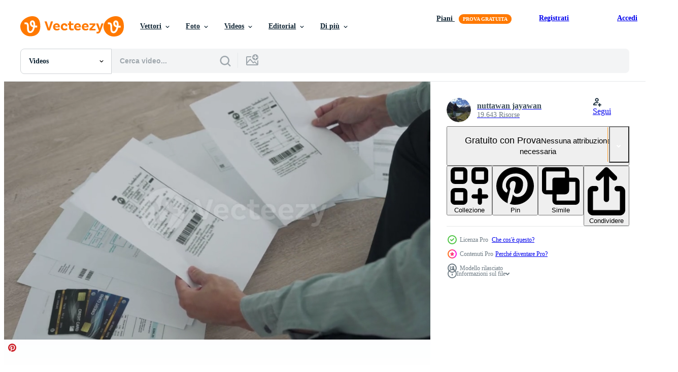

--- FILE ---
content_type: text/html; charset=utf-8
request_url: https://it.vecteezy.com/resources/16198796/show_related_grids_async_content
body_size: 20897
content:
<turbo-frame id="show-related-resources">
    <div data-conversions-category="Utenti visualizzati anche">
      <h2 class="ez-resource-related__header">
        Utenti visualizzati anche
      </h2>

      <ul class="ez-resource-grid ez-resource-grid--main-grid  is-hidden" id="false" data-controller="grid contributor-info video-preview" data-grid-track-truncation-value="false" data-max-rows="50" data-row-height="240" data-instant-grid="false" data-truncate-results="false" data-testid="also-viewed-resources" data-labels="free" style="--free: &#39;Gratis&#39;;">

  <li class="ez-resource-grid__item ez-resource-thumb ez-resource-thumb--video" data-controller="grid-item-decorator" data-position="{{position}}" data-item-id="5063354" data-pro="false" data-grid-target="gridItem" data-video-preview-target="preview" data-video-url="https://static.vecteezy.com/system/resources/previews/005/063/354/mp4/employee-check-debt-information-and-fell-stressed-about-debt-problems-because-no-money-for-pay-men-are-worried-about-bills-that-must-be-paid-monthly-debt-concepts-and-financial-problems-free-video.mp4" data-w="356" data-h="200" data-grid-item-decorator-free-label-value="Gratis" data-action="mouseenter-&gt;grid-item-decorator#hoverThumb:once" data-grid-item-decorator-item-pro-param="Free" data-grid-item-decorator-resource-id-param="5063354" data-grid-item-decorator-content-type-param="Content-video" data-grid-item-decorator-pinterest-url-param="https://it.vecteezy.com/video/[base64]" data-grid-item-decorator-seo-page-description-param="i dipendenti controllano le informazioni sul debito e sono stressati dai problemi del debito perché non ci sono soldi per la paga. gli uomini sono preoccupati per le bollette che devono essere pagate mensilmente. concetti di debito e problemi finanziari." data-grid-item-decorator-user-id-param="2027538" data-grid-item-decorator-user-display-name-param="nuttawan jayawan" data-grid-item-decorator-avatar-src-param="https://static.vecteezy.com/system/user/avatar/2027538/medium_71554316_10157570967641489_1018133340525428736_n.jpg" data-grid-item-decorator-uploads-path-param="/membri/bestyy38105321/uploads">

  <script type="application/ld+json" id="media_schema">
  {"@context":"https://schema.org","@type":"VideoObject","name":"i dipendenti controllano le informazioni sul debito e sono stressati dai problemi del debito perché non ci sono soldi per la paga. gli uomini sono preoccupati per le bollette che devono essere pagate mensilmente. concetti di debito e problemi finanziari.","uploadDate":"2022-01-05T02:34:27-06:00","thumbnailUrl":"https://static.vecteezy.com/system/resources/thumbnails/005/063/354/small_2x/employee-check-debt-information-and-fell-stressed-about-debt-problems-because-no-money-for-pay-men-are-worried-about-bills-that-must-be-paid-monthly-debt-concepts-and-financial-problems-free-video.jpg","contentUrl":"https://static.vecteezy.com/system/resources/previews/005/063/354/mp4/employee-check-debt-information-and-fell-stressed-about-debt-problems-because-no-money-for-pay-men-are-worried-about-bills-that-must-be-paid-monthly-debt-concepts-and-financial-problems-free-video.mp4","sourceOrganization":"Vecteezy","license":"https://support.vecteezy.com/en_us/new-vecteezy-licensing-ByHivesvt","acquireLicensePage":"https://it.vecteezy.com/video/[base64]","creator":{"@type":"Person","name":"nuttawan jayawan"},"copyrightNotice":"nuttawan jayawan","creditText":"Vecteezy"}
</script>


<a href="/video/[base64]" class="ez-resource-thumb__link" title="i dipendenti controllano le informazioni sul debito e sono stressati dai problemi del debito perché non ci sono soldi per la paga. gli uomini sono preoccupati per le bollette che devono essere pagate mensilmente. concetti di debito e problemi finanziari." style="--height: 200; --width: 356; " data-action="click-&gt;grid#trackResourceClick mouseenter-&gt;grid#trackResourceHover" data-content-type="video" data-controller="ez-hover-intent" data-previews-srcs="[&quot;https://static.vecteezy.com/system/resources/previews/005/063/354/mp4/employee-check-debt-information-and-fell-stressed-about-debt-problems-because-no-money-for-pay-men-are-worried-about-bills-that-must-be-paid-monthly-debt-concepts-and-financial-problems-free-video.mp4&quot;]" data-pro="false" data-resource-id="5063354" data-video-preview-target="videoWrap" data-grid-item-decorator-target="link">
    <img src="https://static.vecteezy.com/system/resources/thumbnails/005/063/354/small/employee-check-debt-information-and-fell-stressed-about-debt-problems-because-no-money-for-pay-men-are-worried-about-bills-that-must-be-paid-monthly-debt-concepts-and-financial-problems-free-video.jpg" srcset="https://static.vecteezy.com/system/resources/thumbnails/005/063/354/small_2x/employee-check-debt-information-and-fell-stressed-about-debt-problems-because-no-money-for-pay-men-are-worried-about-bills-that-must-be-paid-monthly-debt-concepts-and-financial-problems-free-video.jpg 2x, https://static.vecteezy.com/system/resources/thumbnails/005/063/354/small/employee-check-debt-information-and-fell-stressed-about-debt-problems-because-no-money-for-pay-men-are-worried-about-bills-that-must-be-paid-monthly-debt-concepts-and-financial-problems-free-video.jpg 1x" class="ez-resource-thumb__img" loading="lazy" decoding="async" width="356" height="200" alt="i dipendenti controllano le informazioni sul debito e sono stressati dai problemi del debito perché non ci sono soldi per la paga. gli uomini sono preoccupati per le bollette che devono essere pagate mensilmente. concetti di debito e problemi finanziari. video">

</a>

  <div class="ez-resource-thumb__label-wrap"></div>
  

  <div class="ez-resource-thumb__hover-state"></div>
</li><li class="ez-resource-grid__item ez-resource-thumb ez-resource-thumb--video" data-controller="grid-item-decorator" data-position="{{position}}" data-item-id="7263523" data-pro="false" data-grid-target="gridItem" data-video-preview-target="preview" data-video-url="https://static.vecteezy.com/system/resources/previews/007/263/523/mp4/young-man-shows-empty-pant-pocket-with-copy-space-free-video.mp4" data-w="356" data-h="200" data-grid-item-decorator-free-label-value="Gratis" data-action="mouseenter-&gt;grid-item-decorator#hoverThumb:once" data-grid-item-decorator-item-pro-param="Free" data-grid-item-decorator-resource-id-param="7263523" data-grid-item-decorator-content-type-param="Content-video" data-grid-item-decorator-pinterest-url-param="https://it.vecteezy.com/video/7263523-giovane-mostra-tasca-dei-pantaloni-vuota-con-spazio-copia" data-grid-item-decorator-seo-page-description-param="il giovane mostra la tasca vuota dei pantaloni con lo spazio della copia." data-grid-item-decorator-user-id-param="3158870" data-grid-item-decorator-user-display-name-param="Towfiqu ahamed  barbhuiya" data-grid-item-decorator-avatar-src-param="https://static.vecteezy.com/system/user/avatar/3158870/medium_photo_2023-09-08_23-11-52.jpg" data-grid-item-decorator-uploads-path-param="/membri/towfiqu_nsu528818/uploads">

  <script type="application/ld+json" id="media_schema">
  {"@context":"https://schema.org","@type":"VideoObject","name":"il giovane mostra la tasca vuota dei pantaloni con lo spazio della copia.","uploadDate":"2022-04-22T22:41:24-05:00","thumbnailUrl":"https://static.vecteezy.com/system/resources/thumbnails/007/263/523/small_2x/young-man-shows-empty-pant-pocket-with-copy-space-free-video.jpg","contentUrl":"https://static.vecteezy.com/system/resources/previews/007/263/523/mp4/young-man-shows-empty-pant-pocket-with-copy-space-free-video.mp4","sourceOrganization":"Vecteezy","license":"https://support.vecteezy.com/en_us/new-vecteezy-licensing-ByHivesvt","acquireLicensePage":"https://it.vecteezy.com/video/7263523-giovane-mostra-tasca-dei-pantaloni-vuota-con-spazio-copia","creator":{"@type":"Person","name":"Towfiqu ahamed barbhuiya"},"copyrightNotice":"Towfiqu ahamed barbhuiya","creditText":"Vecteezy"}
</script>


<a href="/video/7263523-giovane-mostra-tasca-dei-pantaloni-vuota-con-spazio-copia" class="ez-resource-thumb__link" title="il giovane mostra la tasca vuota dei pantaloni con lo spazio della copia." style="--height: 200; --width: 356; " data-action="click-&gt;grid#trackResourceClick mouseenter-&gt;grid#trackResourceHover" data-content-type="video" data-controller="ez-hover-intent" data-previews-srcs="[&quot;https://static.vecteezy.com/system/resources/previews/007/263/523/mp4/young-man-shows-empty-pant-pocket-with-copy-space-free-video.mp4&quot;]" data-pro="false" data-resource-id="7263523" data-video-preview-target="videoWrap" data-grid-item-decorator-target="link">
    <img src="https://static.vecteezy.com/system/resources/thumbnails/007/263/523/small/young-man-shows-empty-pant-pocket-with-copy-space-free-video.jpg" srcset="https://static.vecteezy.com/system/resources/thumbnails/007/263/523/small_2x/young-man-shows-empty-pant-pocket-with-copy-space-free-video.jpg 2x, https://static.vecteezy.com/system/resources/thumbnails/007/263/523/small/young-man-shows-empty-pant-pocket-with-copy-space-free-video.jpg 1x" class="ez-resource-thumb__img" loading="lazy" decoding="async" width="356" height="200" alt="il giovane mostra la tasca vuota dei pantaloni con lo spazio della copia. video">

</a>

  <div class="ez-resource-thumb__label-wrap"></div>
  

  <div class="ez-resource-thumb__hover-state"></div>
</li><li class="ez-resource-grid__item ez-resource-thumb ez-resource-thumb--video" data-controller="grid-item-decorator" data-position="{{position}}" data-item-id="16779512" data-pro="false" data-grid-target="gridItem" data-video-preview-target="preview" data-video-url="https://static.vecteezy.com/system/resources/previews/016/779/512/mp4/men-headache-and-stress-no-money-financial-problems-with-large-bills-or-invoices-and-credit-card-debt-money-shortages-bankruptcy-electricity-water-internet-phone-and-credit-card-bills-free-video.mp4" data-w="356" data-h="200" data-grid-item-decorator-free-label-value="Gratis" data-action="mouseenter-&gt;grid-item-decorator#hoverThumb:once" data-grid-item-decorator-item-pro-param="Free" data-grid-item-decorator-resource-id-param="16779512" data-grid-item-decorator-content-type-param="Content-video" data-grid-item-decorator-pinterest-url-param="https://it.vecteezy.com/video/[base64]" data-grid-item-decorator-seo-page-description-param="uomini mal di testa e fatica, no i soldi finanziario i problemi con grande fatture o fatture e credito carta debito, i soldi carenze, fallimento, elettricità, acqua, Internet, Telefono e credito carta fatture." data-grid-item-decorator-user-id-param="2027538" data-grid-item-decorator-user-display-name-param="nuttawan jayawan" data-grid-item-decorator-avatar-src-param="https://static.vecteezy.com/system/user/avatar/2027538/medium_71554316_10157570967641489_1018133340525428736_n.jpg" data-grid-item-decorator-uploads-path-param="/membri/bestyy38105321/uploads">

  <script type="application/ld+json" id="media_schema">
  {"@context":"https://schema.org","@type":"VideoObject","name":"uomini mal di testa e fatica, no i soldi finanziario i problemi con grande fatture o fatture e credito carta debito, i soldi carenze, fallimento, elettricità, acqua, Internet, Telefono e credito carta fatture.","uploadDate":"2023-01-04T10:49:50-06:00","thumbnailUrl":"https://static.vecteezy.com/system/resources/thumbnails/016/779/512/small_2x/men-headache-and-stress-no-money-financial-problems-with-large-bills-or-invoices-and-credit-card-debt-money-shortages-bankruptcy-electricity-water-internet-phone-and-credit-card-bills-free-video.jpg","contentUrl":"https://static.vecteezy.com/system/resources/previews/016/779/512/mp4/men-headache-and-stress-no-money-financial-problems-with-large-bills-or-invoices-and-credit-card-debt-money-shortages-bankruptcy-electricity-water-internet-phone-and-credit-card-bills-free-video.mp4","sourceOrganization":"Vecteezy","license":"https://support.vecteezy.com/en_us/new-vecteezy-licensing-ByHivesvt","acquireLicensePage":"https://it.vecteezy.com/video/[base64]","creator":{"@type":"Person","name":"nuttawan jayawan"},"copyrightNotice":"nuttawan jayawan","creditText":"Vecteezy"}
</script>


<a href="/video/[base64]" class="ez-resource-thumb__link" title="uomini mal di testa e fatica, no i soldi finanziario i problemi con grande fatture o fatture e credito carta debito, i soldi carenze, fallimento, elettricità, acqua, Internet, Telefono e credito carta fatture." style="--height: 200; --width: 356; " data-action="click-&gt;grid#trackResourceClick mouseenter-&gt;grid#trackResourceHover" data-content-type="video" data-controller="ez-hover-intent" data-previews-srcs="[&quot;https://static.vecteezy.com/system/resources/previews/016/779/512/mp4/men-headache-and-stress-no-money-financial-problems-with-large-bills-or-invoices-and-credit-card-debt-money-shortages-bankruptcy-electricity-water-internet-phone-and-credit-card-bills-free-video.mp4&quot;]" data-pro="false" data-resource-id="16779512" data-video-preview-target="videoWrap" data-grid-item-decorator-target="link">
    <img src="https://static.vecteezy.com/system/resources/thumbnails/016/779/512/small/men-headache-and-stress-no-money-financial-problems-with-large-bills-or-invoices-and-credit-card-debt-money-shortages-bankruptcy-electricity-water-internet-phone-and-credit-card-bills-free-video.jpg" srcset="https://static.vecteezy.com/system/resources/thumbnails/016/779/512/small_2x/men-headache-and-stress-no-money-financial-problems-with-large-bills-or-invoices-and-credit-card-debt-money-shortages-bankruptcy-electricity-water-internet-phone-and-credit-card-bills-free-video.jpg 2x, https://static.vecteezy.com/system/resources/thumbnails/016/779/512/small/men-headache-and-stress-no-money-financial-problems-with-large-bills-or-invoices-and-credit-card-debt-money-shortages-bankruptcy-electricity-water-internet-phone-and-credit-card-bills-free-video.jpg 1x" class="ez-resource-thumb__img" loading="lazy" decoding="async" width="356" height="200" alt="uomini mal di testa e fatica, no i soldi finanziario i problemi con grande fatture o fatture e credito carta debito, i soldi carenze, fallimento, elettricità, acqua, Internet, Telefono e credito carta fatture. video">

</a>

  <div class="ez-resource-thumb__label-wrap"></div>
  

  <div class="ez-resource-thumb__hover-state"></div>
</li><li class="ez-resource-grid__item ez-resource-thumb ez-resource-thumb--video" data-controller="grid-item-decorator" data-position="{{position}}" data-item-id="3189070" data-pro="false" data-grid-target="gridItem" data-video-preview-target="preview" data-video-url="https://static.vecteezy.com/system/resources/previews/003/189/070/mp4/close-up-hands-of-man-calculating-expenses-on-the-desk-at-home-free-video.mp4" data-w="356" data-h="200" data-grid-item-decorator-free-label-value="Gratis" data-action="mouseenter-&gt;grid-item-decorator#hoverThumb:once" data-grid-item-decorator-item-pro-param="Free" data-grid-item-decorator-resource-id-param="3189070" data-grid-item-decorator-content-type-param="Content-video" data-grid-item-decorator-pinterest-url-param="https://it.vecteezy.com/video/3189070-primo-piano-mani-dell-uomo-calcolo-spese-sulla-scrivania-a-casa" data-grid-item-decorator-seo-page-description-param="chiudere le mani dell&#39;uomo che calcola le spese sulla scrivania di casa." data-grid-item-decorator-user-id-param="2703079" data-grid-item-decorator-user-display-name-param="Surasak Sootthikarn" data-grid-item-decorator-avatar-src-param="https://static.vecteezy.com/system/user/avatar/2703079/medium_20200717_122217.jpg" data-grid-item-decorator-uploads-path-param="/membri/surasaki/uploads">

  <script type="application/ld+json" id="media_schema">
  {"@context":"https://schema.org","@type":"VideoObject","name":"chiudere le mani dell'uomo che calcola le spese sulla scrivania di casa.","uploadDate":"2021-08-13T10:40:41-05:00","thumbnailUrl":"https://static.vecteezy.com/system/resources/thumbnails/003/189/070/small_2x/close-up-hands-of-man-calculating-expenses-on-the-desk-at-home-free-video.jpg","contentUrl":"https://static.vecteezy.com/system/resources/previews/003/189/070/mp4/close-up-hands-of-man-calculating-expenses-on-the-desk-at-home-free-video.mp4","sourceOrganization":"Vecteezy","license":"https://support.vecteezy.com/en_us/new-vecteezy-licensing-ByHivesvt","acquireLicensePage":"https://it.vecteezy.com/video/3189070-primo-piano-mani-dell-uomo-calcolo-spese-sulla-scrivania-a-casa","creator":{"@type":"Person","name":"Surasak Sootthikarn"},"copyrightNotice":"Surasak Sootthikarn","creditText":"Vecteezy"}
</script>


<a href="/video/3189070-primo-piano-mani-dell-uomo-calcolo-spese-sulla-scrivania-a-casa" class="ez-resource-thumb__link" title="chiudere le mani dell&#39;uomo che calcola le spese sulla scrivania di casa." style="--height: 200; --width: 356; " data-action="click-&gt;grid#trackResourceClick mouseenter-&gt;grid#trackResourceHover" data-content-type="video" data-controller="ez-hover-intent" data-previews-srcs="[&quot;https://static.vecteezy.com/system/resources/previews/003/189/070/mp4/close-up-hands-of-man-calculating-expenses-on-the-desk-at-home-free-video.mp4&quot;]" data-pro="false" data-resource-id="3189070" data-video-preview-target="videoWrap" data-grid-item-decorator-target="link">
    <img src="https://static.vecteezy.com/system/resources/thumbnails/003/189/070/small/close-up-hands-of-man-calculating-expenses-on-the-desk-at-home-free-video.jpg" srcset="https://static.vecteezy.com/system/resources/thumbnails/003/189/070/small_2x/close-up-hands-of-man-calculating-expenses-on-the-desk-at-home-free-video.jpg 2x, https://static.vecteezy.com/system/resources/thumbnails/003/189/070/small/close-up-hands-of-man-calculating-expenses-on-the-desk-at-home-free-video.jpg 1x" class="ez-resource-thumb__img" loading="lazy" decoding="async" width="356" height="200" alt="chiudere le mani dell&#39;uomo che calcola le spese sulla scrivania di casa. video">

</a>

  <div class="ez-resource-thumb__label-wrap"></div>
  

  <div class="ez-resource-thumb__hover-state"></div>
</li><li class="ez-resource-grid__item ez-resource-thumb ez-resource-thumb--video ez-resource-thumb--pro" data-controller="grid-item-decorator" data-position="{{position}}" data-item-id="16198183" data-pro="true" data-grid-target="gridItem" data-video-preview-target="preview" data-video-url="https://static.vecteezy.com/system/resources/previews/016/198/183/mp4/stressed-and-headache-asian-man-with-large-bills-or-invoices-no-money-to-pay-to-expenses-and-credit-card-debt-shortage-financial-problems-mortgage-loan-bankruptcy-bankrupt-poor-empty-wallet-video.mp4" data-w="356" data-h="200" data-grid-item-decorator-free-label-value="Gratis" data-action="mouseenter-&gt;grid-item-decorator#hoverThumb:once" data-grid-item-decorator-item-pro-param="Pro" data-grid-item-decorator-resource-id-param="16198183" data-grid-item-decorator-content-type-param="Content-video" data-grid-item-decorator-pinterest-url-param="https://it.vecteezy.com/video/[base64]" data-grid-item-decorator-seo-page-description-param="stressato e mal di testa asiatico uomo con grande fatture o fatture no i soldi per pagare per spese e credito carta debito. carenza, finanziario i problemi, mutuo, prestito, fallimento, fallito, povero, vuoto portafoglio" data-grid-item-decorator-user-id-param="2027538" data-grid-item-decorator-user-display-name-param="nuttawan jayawan" data-grid-item-decorator-avatar-src-param="https://static.vecteezy.com/system/user/avatar/2027538/medium_71554316_10157570967641489_1018133340525428736_n.jpg" data-grid-item-decorator-uploads-path-param="/membri/bestyy38105321/uploads">

  <script type="application/ld+json" id="media_schema">
  {"@context":"https://schema.org","@type":"VideoObject","name":"stressato e mal di testa asiatico uomo con grande fatture o fatture no i soldi per pagare per spese e credito carta debito. carenza, finanziario i problemi, mutuo, prestito, fallimento, fallito, povero, vuoto portafoglio","uploadDate":"2022-12-23T17:21:50-06:00","thumbnailUrl":"https://static.vecteezy.com/system/resources/thumbnails/016/198/183/small_2x/stressed-and-headache-asian-man-with-large-bills-or-invoices-no-money-to-pay-to-expenses-and-credit-card-debt-shortage-financial-problems-mortgage-loan-bankruptcy-bankrupt-poor-empty-wallet-video.jpg","contentUrl":"https://static.vecteezy.com/system/resources/previews/016/198/183/mp4/stressed-and-headache-asian-man-with-large-bills-or-invoices-no-money-to-pay-to-expenses-and-credit-card-debt-shortage-financial-problems-mortgage-loan-bankruptcy-bankrupt-poor-empty-wallet-video.mp4","sourceOrganization":"Vecteezy","license":"https://support.vecteezy.com/en_us/new-vecteezy-licensing-ByHivesvt","acquireLicensePage":"https://it.vecteezy.com/video/[base64]","creator":{"@type":"Person","name":"nuttawan jayawan"},"copyrightNotice":"nuttawan jayawan","creditText":"Vecteezy"}
</script>


<a href="/video/[base64]" class="ez-resource-thumb__link" title="stressato e mal di testa asiatico uomo con grande fatture o fatture no i soldi per pagare per spese e credito carta debito. carenza, finanziario i problemi, mutuo, prestito, fallimento, fallito, povero, vuoto portafoglio" style="--height: 200; --width: 356; " data-action="click-&gt;grid#trackResourceClick mouseenter-&gt;grid#trackResourceHover" data-content-type="video" data-controller="ez-hover-intent" data-previews-srcs="[&quot;https://static.vecteezy.com/system/resources/previews/016/198/183/mp4/stressed-and-headache-asian-man-with-large-bills-or-invoices-no-money-to-pay-to-expenses-and-credit-card-debt-shortage-financial-problems-mortgage-loan-bankruptcy-bankrupt-poor-empty-wallet-video.mp4&quot;]" data-pro="true" data-resource-id="16198183" data-video-preview-target="videoWrap" data-grid-item-decorator-target="link">
    <img src="https://static.vecteezy.com/system/resources/thumbnails/016/198/183/small/stressed-and-headache-asian-man-with-large-bills-or-invoices-no-money-to-pay-to-expenses-and-credit-card-debt-shortage-financial-problems-mortgage-loan-bankruptcy-bankrupt-poor-empty-wallet-video.jpg" srcset="https://static.vecteezy.com/system/resources/thumbnails/016/198/183/small_2x/stressed-and-headache-asian-man-with-large-bills-or-invoices-no-money-to-pay-to-expenses-and-credit-card-debt-shortage-financial-problems-mortgage-loan-bankruptcy-bankrupt-poor-empty-wallet-video.jpg 2x, https://static.vecteezy.com/system/resources/thumbnails/016/198/183/small/stressed-and-headache-asian-man-with-large-bills-or-invoices-no-money-to-pay-to-expenses-and-credit-card-debt-shortage-financial-problems-mortgage-loan-bankruptcy-bankrupt-poor-empty-wallet-video.jpg 1x" class="ez-resource-thumb__img" loading="lazy" decoding="async" width="356" height="200" alt="stressato e mal di testa asiatico uomo con grande fatture o fatture no i soldi per pagare per spese e credito carta debito. carenza, finanziario i problemi, mutuo, prestito, fallimento, fallito, povero, vuoto portafoglio video">

</a>

  <div class="ez-resource-thumb__label-wrap"></div>
  

  <div class="ez-resource-thumb__hover-state"></div>
</li><li class="ez-resource-grid__item ez-resource-thumb ez-resource-thumb--video ez-resource-thumb--pro" data-controller="grid-item-decorator" data-position="{{position}}" data-item-id="16788639" data-pro="true" data-grid-target="gridItem" data-video-preview-target="preview" data-video-url="https://static.vecteezy.com/system/resources/previews/016/788/639/mp4/stressed-and-headache-asian-woman-with-large-bills-or-invoices-no-money-to-pay-to-expenses-and-credit-card-debt-shortage-financial-problems-mortgage-loan-bankruptcy-bankrupt-poor-empty-wallet-video.mp4" data-w="356" data-h="200" data-grid-item-decorator-free-label-value="Gratis" data-action="mouseenter-&gt;grid-item-decorator#hoverThumb:once" data-grid-item-decorator-item-pro-param="Pro" data-grid-item-decorator-resource-id-param="16788639" data-grid-item-decorator-content-type-param="Content-video" data-grid-item-decorator-pinterest-url-param="https://it.vecteezy.com/video/[base64]" data-grid-item-decorator-seo-page-description-param="stressato e mal di testa asiatico donna con grande fatture o fatture no i soldi per pagare per spese e credito carta debito. carenza, finanziario i problemi, mutuo, prestito, fallimento, fallito, povero, vuoto portafoglio" data-grid-item-decorator-user-id-param="2027538" data-grid-item-decorator-user-display-name-param="nuttawan jayawan" data-grid-item-decorator-avatar-src-param="https://static.vecteezy.com/system/user/avatar/2027538/medium_71554316_10157570967641489_1018133340525428736_n.jpg" data-grid-item-decorator-uploads-path-param="/membri/bestyy38105321/uploads">

  <script type="application/ld+json" id="media_schema">
  {"@context":"https://schema.org","@type":"VideoObject","name":"stressato e mal di testa asiatico donna con grande fatture o fatture no i soldi per pagare per spese e credito carta debito. carenza, finanziario i problemi, mutuo, prestito, fallimento, fallito, povero, vuoto portafoglio","uploadDate":"2023-01-04T18:21:13-06:00","thumbnailUrl":"https://static.vecteezy.com/system/resources/thumbnails/016/788/639/small_2x/stressed-and-headache-asian-woman-with-large-bills-or-invoices-no-money-to-pay-to-expenses-and-credit-card-debt-shortage-financial-problems-mortgage-loan-bankruptcy-bankrupt-poor-empty-wallet-video.jpg","contentUrl":"https://static.vecteezy.com/system/resources/previews/016/788/639/mp4/stressed-and-headache-asian-woman-with-large-bills-or-invoices-no-money-to-pay-to-expenses-and-credit-card-debt-shortage-financial-problems-mortgage-loan-bankruptcy-bankrupt-poor-empty-wallet-video.mp4","sourceOrganization":"Vecteezy","license":"https://support.vecteezy.com/en_us/new-vecteezy-licensing-ByHivesvt","acquireLicensePage":"https://it.vecteezy.com/video/[base64]","creator":{"@type":"Person","name":"nuttawan jayawan"},"copyrightNotice":"nuttawan jayawan","creditText":"Vecteezy"}
</script>


<a href="/video/[base64]" class="ez-resource-thumb__link" title="stressato e mal di testa asiatico donna con grande fatture o fatture no i soldi per pagare per spese e credito carta debito. carenza, finanziario i problemi, mutuo, prestito, fallimento, fallito, povero, vuoto portafoglio" style="--height: 200; --width: 356; " data-action="click-&gt;grid#trackResourceClick mouseenter-&gt;grid#trackResourceHover" data-content-type="video" data-controller="ez-hover-intent" data-previews-srcs="[&quot;https://static.vecteezy.com/system/resources/previews/016/788/639/mp4/stressed-and-headache-asian-woman-with-large-bills-or-invoices-no-money-to-pay-to-expenses-and-credit-card-debt-shortage-financial-problems-mortgage-loan-bankruptcy-bankrupt-poor-empty-wallet-video.mp4&quot;]" data-pro="true" data-resource-id="16788639" data-video-preview-target="videoWrap" data-grid-item-decorator-target="link">
    <img src="https://static.vecteezy.com/system/resources/thumbnails/016/788/639/small/stressed-and-headache-asian-woman-with-large-bills-or-invoices-no-money-to-pay-to-expenses-and-credit-card-debt-shortage-financial-problems-mortgage-loan-bankruptcy-bankrupt-poor-empty-wallet-video.jpg" srcset="https://static.vecteezy.com/system/resources/thumbnails/016/788/639/small_2x/stressed-and-headache-asian-woman-with-large-bills-or-invoices-no-money-to-pay-to-expenses-and-credit-card-debt-shortage-financial-problems-mortgage-loan-bankruptcy-bankrupt-poor-empty-wallet-video.jpg 2x, https://static.vecteezy.com/system/resources/thumbnails/016/788/639/small/stressed-and-headache-asian-woman-with-large-bills-or-invoices-no-money-to-pay-to-expenses-and-credit-card-debt-shortage-financial-problems-mortgage-loan-bankruptcy-bankrupt-poor-empty-wallet-video.jpg 1x" class="ez-resource-thumb__img" loading="lazy" decoding="async" width="356" height="200" alt="stressato e mal di testa asiatico donna con grande fatture o fatture no i soldi per pagare per spese e credito carta debito. carenza, finanziario i problemi, mutuo, prestito, fallimento, fallito, povero, vuoto portafoglio video">

</a>

  <div class="ez-resource-thumb__label-wrap"></div>
  

  <div class="ez-resource-thumb__hover-state"></div>
</li><li class="ez-resource-grid__item ez-resource-thumb ez-resource-thumb--video ez-resource-thumb--pro" data-controller="grid-item-decorator" data-position="{{position}}" data-item-id="16247636" data-pro="true" data-grid-target="gridItem" data-video-preview-target="preview" data-video-url="https://static.vecteezy.com/system/resources/previews/016/247/636/mp4/debt-credit-and-financial-problem-concept-asia-woman-is-sitting-and-recheck-on-invoices-and-stress-because-not-manage-debt-on-month-woman-covering-face-with-hands-and-feel-stressed-video.mp4" data-w="356" data-h="200" data-grid-item-decorator-free-label-value="Gratis" data-action="mouseenter-&gt;grid-item-decorator#hoverThumb:once" data-grid-item-decorator-item-pro-param="Pro" data-grid-item-decorator-resource-id-param="16247636" data-grid-item-decorator-content-type-param="Content-video" data-grid-item-decorator-pinterest-url-param="https://it.vecteezy.com/video/16247636-debito-credito-e-finanziario-problema-concetto-asia-donna-e-seduta-e-ricontrollare-su-fatture-e-fatica-perche-non-gestire-debito-su-mese-donna-copertura-viso-con-mani-e-sentire-stressato" data-grid-item-decorator-seo-page-description-param="debito credito e finanziario problema concetto. Asia donna è seduta e ricontrollare su fatture e fatica perché non gestire debito su mese. donna copertura viso con mani e sentire stressato." data-grid-item-decorator-user-id-param="2027538" data-grid-item-decorator-user-display-name-param="nuttawan jayawan" data-grid-item-decorator-avatar-src-param="https://static.vecteezy.com/system/user/avatar/2027538/medium_71554316_10157570967641489_1018133340525428736_n.jpg" data-grid-item-decorator-uploads-path-param="/membri/bestyy38105321/uploads">

  <script type="application/ld+json" id="media_schema">
  {"@context":"https://schema.org","@type":"VideoObject","name":"debito credito e finanziario problema concetto. Asia donna è seduta e ricontrollare su fatture e fatica perché non gestire debito su mese. donna copertura viso con mani e sentire stressato.","uploadDate":"2022-12-25T08:13:25-06:00","thumbnailUrl":"https://static.vecteezy.com/system/resources/thumbnails/016/247/636/small_2x/debt-credit-and-financial-problem-concept-asia-woman-is-sitting-and-recheck-on-invoices-and-stress-because-not-manage-debt-on-month-woman-covering-face-with-hands-and-feel-stressed-video.jpg","contentUrl":"https://static.vecteezy.com/system/resources/previews/016/247/636/mp4/debt-credit-and-financial-problem-concept-asia-woman-is-sitting-and-recheck-on-invoices-and-stress-because-not-manage-debt-on-month-woman-covering-face-with-hands-and-feel-stressed-video.mp4","sourceOrganization":"Vecteezy","license":"https://support.vecteezy.com/en_us/new-vecteezy-licensing-ByHivesvt","acquireLicensePage":"https://it.vecteezy.com/video/16247636-debito-credito-e-finanziario-problema-concetto-asia-donna-e-seduta-e-ricontrollare-su-fatture-e-fatica-perche-non-gestire-debito-su-mese-donna-copertura-viso-con-mani-e-sentire-stressato","creator":{"@type":"Person","name":"nuttawan jayawan"},"copyrightNotice":"nuttawan jayawan","creditText":"Vecteezy"}
</script>


<a href="/video/16247636-debito-credito-e-finanziario-problema-concetto-asia-donna-e-seduta-e-ricontrollare-su-fatture-e-fatica-perche-non-gestire-debito-su-mese-donna-copertura-viso-con-mani-e-sentire-stressato" class="ez-resource-thumb__link" title="debito credito e finanziario problema concetto. Asia donna è seduta e ricontrollare su fatture e fatica perché non gestire debito su mese. donna copertura viso con mani e sentire stressato." style="--height: 200; --width: 356; " data-action="click-&gt;grid#trackResourceClick mouseenter-&gt;grid#trackResourceHover" data-content-type="video" data-controller="ez-hover-intent" data-previews-srcs="[&quot;https://static.vecteezy.com/system/resources/previews/016/247/636/mp4/debt-credit-and-financial-problem-concept-asia-woman-is-sitting-and-recheck-on-invoices-and-stress-because-not-manage-debt-on-month-woman-covering-face-with-hands-and-feel-stressed-video.mp4&quot;]" data-pro="true" data-resource-id="16247636" data-video-preview-target="videoWrap" data-grid-item-decorator-target="link">
    <img src="https://static.vecteezy.com/system/resources/thumbnails/016/247/636/small/debt-credit-and-financial-problem-concept-asia-woman-is-sitting-and-recheck-on-invoices-and-stress-because-not-manage-debt-on-month-woman-covering-face-with-hands-and-feel-stressed-video.jpg" srcset="https://static.vecteezy.com/system/resources/thumbnails/016/247/636/small_2x/debt-credit-and-financial-problem-concept-asia-woman-is-sitting-and-recheck-on-invoices-and-stress-because-not-manage-debt-on-month-woman-covering-face-with-hands-and-feel-stressed-video.jpg 2x, https://static.vecteezy.com/system/resources/thumbnails/016/247/636/small/debt-credit-and-financial-problem-concept-asia-woman-is-sitting-and-recheck-on-invoices-and-stress-because-not-manage-debt-on-month-woman-covering-face-with-hands-and-feel-stressed-video.jpg 1x" class="ez-resource-thumb__img" loading="lazy" decoding="async" width="356" height="200" alt="debito credito e finanziario problema concetto. Asia donna è seduta e ricontrollare su fatture e fatica perché non gestire debito su mese. donna copertura viso con mani e sentire stressato. video">

</a>

  <div class="ez-resource-thumb__label-wrap"></div>
  

  <div class="ez-resource-thumb__hover-state"></div>
</li><li class="ez-resource-grid__item ez-resource-thumb ez-resource-thumb--video" data-controller="grid-item-decorator" data-position="{{position}}" data-item-id="21796243" data-pro="false" data-grid-target="gridItem" data-video-preview-target="preview" data-video-url="https://static.vecteezy.com/system/resources/previews/021/796/243/mp4/[base64].mp4" data-w="356" data-h="200" data-grid-item-decorator-free-label-value="Gratis" data-action="mouseenter-&gt;grid-item-decorator#hoverThumb:once" data-grid-item-decorator-item-pro-param="Free" data-grid-item-decorator-resource-id-param="21796243" data-grid-item-decorator-content-type-param="Content-video" data-grid-item-decorator-pinterest-url-param="https://it.vecteezy.com/video/[base64]" data-grid-item-decorator-seo-page-description-param="gli analisti finanziari analizzano i rapporti finanziari aziendali su un progetto di investimento di pianificazione di un tablet digitale durante una discussione in una riunione aziendale che mostra i risultati del loro lavoro di squadra di successo." data-grid-item-decorator-user-id-param="8253607" data-grid-item-decorator-user-display-name-param="Titiwoot Weerawong" data-grid-item-decorator-avatar-src-param="https://static.vecteezy.com/system/user/avatar/8253607/medium_2222.jpeg" data-grid-item-decorator-uploads-path-param="/membri/armmypicca/uploads">

  <script type="application/ld+json" id="media_schema">
  {"@context":"https://schema.org","@type":"VideoObject","name":"gli analisti finanziari analizzano i rapporti finanziari aziendali su un progetto di investimento di pianificazione di un tablet digitale durante una discussione in una riunione aziendale che mostra i risultati del loro lavoro di squadra di successo.","uploadDate":"2023-03-26T11:30:16-05:00","thumbnailUrl":"https://static.vecteezy.com/system/resources/thumbnails/021/796/243/small_2x/[base64].jpg","contentUrl":"https://static.vecteezy.com/system/resources/previews/021/796/243/mp4/[base64].mp4","sourceOrganization":"Vecteezy","license":"https://support.vecteezy.com/en_us/new-vecteezy-licensing-ByHivesvt","acquireLicensePage":"https://it.vecteezy.com/video/[base64]","creator":{"@type":"Person","name":"Titiwoot Weerawong"},"copyrightNotice":"Titiwoot Weerawong","creditText":"Vecteezy"}
</script>


<a href="/video/[base64]" class="ez-resource-thumb__link" title="gli analisti finanziari analizzano i rapporti finanziari aziendali su un progetto di investimento di pianificazione di un tablet digitale durante una discussione in una riunione aziendale che mostra i risultati del loro lavoro di squadra di successo." style="--height: 200; --width: 356; " data-action="click-&gt;grid#trackResourceClick mouseenter-&gt;grid#trackResourceHover" data-content-type="video" data-controller="ez-hover-intent" data-previews-srcs="[&quot;https://static.vecteezy.com/system/resources/previews/021/796/243/mp4/[base64].mp4&quot;]" data-pro="false" data-resource-id="21796243" data-video-preview-target="videoWrap" data-grid-item-decorator-target="link">
    <img src="https://static.vecteezy.com/system/resources/thumbnails/021/796/243/small/[base64].jpg" srcset="https://static.vecteezy.com/system/resources/thumbnails/021/796/243/small_2x/[base64].jpg 2x, https://static.vecteezy.com/system/resources/thumbnails/021/796/243/small/[base64].jpg 1x" class="ez-resource-thumb__img" loading="lazy" decoding="async" width="356" height="200" alt="gli analisti finanziari analizzano i rapporti finanziari aziendali su un progetto di investimento di pianificazione di un tablet digitale durante una discussione in una riunione aziendale che mostra i risultati del loro lavoro di squadra di successo. video">

</a>

  <div class="ez-resource-thumb__label-wrap"></div>
  

  <div class="ez-resource-thumb__hover-state"></div>
</li><li class="ez-resource-grid__item ez-resource-thumb ez-resource-thumb--video" data-controller="grid-item-decorator" data-position="{{position}}" data-item-id="9808171" data-pro="false" data-grid-target="gridItem" data-video-preview-target="preview" data-video-url="https://static.vecteezy.com/system/resources/previews/009/808/171/mp4/man-counting-bank-note-thai-baht-money-slow-motion-footage-free-video.mp4" data-w="356" data-h="200" data-grid-item-decorator-free-label-value="Gratis" data-action="mouseenter-&gt;grid-item-decorator#hoverThumb:once" data-grid-item-decorator-item-pro-param="Free" data-grid-item-decorator-resource-id-param="9808171" data-grid-item-decorator-content-type-param="Content-video" data-grid-item-decorator-pinterest-url-param="https://it.vecteezy.com/video/9808171-uomo-counting-banconota-thai-baht-money-rallentatore-filmato" data-grid-item-decorator-seo-page-description-param="uomo che conta banconote baht tailandese soldi, filmati al rallentatore" data-grid-item-decorator-user-id-param="2703097" data-grid-item-decorator-user-display-name-param="Srinrat Wuttichaikitcharoen" data-grid-item-decorator-avatar-src-param="https://static.vecteezy.com/system/user/avatar/2703097/medium_4289_6395_____________________________________________________________________________________________________________________________.jpg" data-grid-item-decorator-uploads-path-param="/membri/pairhandmade/uploads">

  <script type="application/ld+json" id="media_schema">
  {"@context":"https://schema.org","@type":"VideoObject","name":"uomo che conta banconote baht tailandese soldi, filmati al rallentatore","uploadDate":"2022-08-01T16:49:17-05:00","thumbnailUrl":"https://static.vecteezy.com/system/resources/thumbnails/009/808/171/small_2x/man-counting-bank-note-thai-baht-money-slow-motion-footage-free-video.jpg","contentUrl":"https://static.vecteezy.com/system/resources/previews/009/808/171/mp4/man-counting-bank-note-thai-baht-money-slow-motion-footage-free-video.mp4","sourceOrganization":"Vecteezy","license":"https://support.vecteezy.com/en_us/new-vecteezy-licensing-ByHivesvt","acquireLicensePage":"https://it.vecteezy.com/video/9808171-uomo-counting-banconota-thai-baht-money-rallentatore-filmato","creator":{"@type":"Person","name":"Srinrat Wuttichaikitcharoen"},"copyrightNotice":"Srinrat Wuttichaikitcharoen","creditText":"Vecteezy"}
</script>


<a href="/video/9808171-uomo-counting-banconota-thai-baht-money-rallentatore-filmato" class="ez-resource-thumb__link" title="uomo che conta banconote baht tailandese soldi, filmati al rallentatore" style="--height: 200; --width: 356; " data-action="click-&gt;grid#trackResourceClick mouseenter-&gt;grid#trackResourceHover" data-content-type="video" data-controller="ez-hover-intent" data-previews-srcs="[&quot;https://static.vecteezy.com/system/resources/previews/009/808/171/mp4/man-counting-bank-note-thai-baht-money-slow-motion-footage-free-video.mp4&quot;]" data-pro="false" data-resource-id="9808171" data-video-preview-target="videoWrap" data-grid-item-decorator-target="link">
    <img src="https://static.vecteezy.com/system/resources/thumbnails/009/808/171/small/man-counting-bank-note-thai-baht-money-slow-motion-footage-free-video.jpg" srcset="https://static.vecteezy.com/system/resources/thumbnails/009/808/171/small_2x/man-counting-bank-note-thai-baht-money-slow-motion-footage-free-video.jpg 2x, https://static.vecteezy.com/system/resources/thumbnails/009/808/171/small/man-counting-bank-note-thai-baht-money-slow-motion-footage-free-video.jpg 1x" class="ez-resource-thumb__img" loading="lazy" decoding="async" width="356" height="200" alt="uomo che conta banconote baht tailandese soldi, filmati al rallentatore video">

</a>

  <div class="ez-resource-thumb__label-wrap"></div>
  

  <div class="ez-resource-thumb__hover-state"></div>
</li><li class="ez-resource-grid__item ez-resource-thumb ez-resource-thumb--video ez-resource-thumb--pro" data-controller="grid-item-decorator" data-position="{{position}}" data-item-id="16193241" data-pro="true" data-grid-target="gridItem" data-video-preview-target="preview" data-video-url="https://static.vecteezy.com/system/resources/previews/016/193/241/mp4/[base64].mp4" data-w="356" data-h="200" data-grid-item-decorator-free-label-value="Gratis" data-action="mouseenter-&gt;grid-item-decorator#hoverThumb:once" data-grid-item-decorator-item-pro-param="Pro" data-grid-item-decorator-resource-id-param="16193241" data-grid-item-decorator-content-type-param="Content-video" data-grid-item-decorator-pinterest-url-param="https://it.vecteezy.com/video/[base64]" data-grid-item-decorator-seo-page-description-param="gli uomini si tolgono la mano dalla faccia a causa della delusione per il prezzo a causa della caduta del prezzo delle azioni. gli uomini usano i telefoni per giocare a titoli su Internet per fare trading comodamente. concetti tecnologici per la vita." data-grid-item-decorator-user-id-param="2027538" data-grid-item-decorator-user-display-name-param="nuttawan jayawan" data-grid-item-decorator-avatar-src-param="https://static.vecteezy.com/system/user/avatar/2027538/medium_71554316_10157570967641489_1018133340525428736_n.jpg" data-grid-item-decorator-uploads-path-param="/membri/bestyy38105321/uploads">

  <script type="application/ld+json" id="media_schema">
  {"@context":"https://schema.org","@type":"VideoObject","name":"gli uomini si tolgono la mano dalla faccia a causa della delusione per il prezzo a causa della caduta del prezzo delle azioni. gli uomini usano i telefoni per giocare a titoli su Internet per fare trading comodamente. concetti tecnologici per la vita.","uploadDate":"2022-12-23T13:06:41-06:00","thumbnailUrl":"https://static.vecteezy.com/system/resources/thumbnails/016/193/241/small_2x/[base64].jpg","contentUrl":"https://static.vecteezy.com/system/resources/previews/016/193/241/mp4/[base64].mp4","sourceOrganization":"Vecteezy","license":"https://support.vecteezy.com/en_us/new-vecteezy-licensing-ByHivesvt","acquireLicensePage":"https://it.vecteezy.com/video/[base64]","creator":{"@type":"Person","name":"nuttawan jayawan"},"copyrightNotice":"nuttawan jayawan","creditText":"Vecteezy"}
</script>


<a href="/video/[base64]" class="ez-resource-thumb__link" title="gli uomini si tolgono la mano dalla faccia a causa della delusione per il prezzo a causa della caduta del prezzo delle azioni. gli uomini usano i telefoni per giocare a titoli su Internet per fare trading comodamente. concetti tecnologici per la vita." style="--height: 200; --width: 356; " data-action="click-&gt;grid#trackResourceClick mouseenter-&gt;grid#trackResourceHover" data-content-type="video" data-controller="ez-hover-intent" data-previews-srcs="[&quot;https://static.vecteezy.com/system/resources/previews/016/193/241/mp4/[base64].mp4&quot;]" data-pro="true" data-resource-id="16193241" data-video-preview-target="videoWrap" data-grid-item-decorator-target="link">
    <img src="https://static.vecteezy.com/system/resources/thumbnails/016/193/241/small/[base64].jpg" srcset="https://static.vecteezy.com/system/resources/thumbnails/016/193/241/small_2x/[base64].jpg 2x, https://static.vecteezy.com/system/resources/thumbnails/016/193/241/small/[base64].jpg 1x" class="ez-resource-thumb__img" loading="lazy" decoding="async" width="356" height="200" alt="gli uomini si tolgono la mano dalla faccia a causa della delusione per il prezzo a causa della caduta del prezzo delle azioni. gli uomini usano i telefoni per giocare a titoli su Internet per fare trading comodamente. concetti tecnologici per la vita. video">

</a>

  <div class="ez-resource-thumb__label-wrap"></div>
  

  <div class="ez-resource-thumb__hover-state"></div>
</li><li class="ez-resource-grid__item ez-resource-thumb ez-resource-thumb--video" data-controller="grid-item-decorator" data-position="{{position}}" data-item-id="10171592" data-pro="false" data-grid-target="gridItem" data-video-preview-target="preview" data-video-url="https://static.vecteezy.com/system/resources/previews/010/171/592/mp4/4k-stop-motion-stack-overload-document-report-paper-with-colorful-paperclip-on-black-background-and-copy-space-business-concept-footage-paperless-used-free-video.mp4" data-w="356" data-h="200" data-grid-item-decorator-free-label-value="Gratis" data-action="mouseenter-&gt;grid-item-decorator#hoverThumb:once" data-grid-item-decorator-item-pro-param="Free" data-grid-item-decorator-resource-id-param="10171592" data-grid-item-decorator-content-type-param="Content-video" data-grid-item-decorator-pinterest-url-param="https://it.vecteezy.com/video/10171592-4k-stop-motion-stack-sovraccarico-documento-rapporto-carta-con-graffette-colorate-su-sfondo-nero-e-spazio-copia-concetto-di-business-metraggio-senza-carta-usato" data-grid-item-decorator-seo-page-description-param="4 k-stop motion stack sovraccarico documento relazione carta con graffetta colorata su sfondo nero e copia spazio, concetto di business metraggio senza carta utilizzato." data-grid-item-decorator-user-id-param="7664288" data-grid-item-decorator-user-display-name-param="Jaruek Chairak" data-grid-item-decorator-avatar-src-param="https://static.vecteezy.com/system/user/avatar/7664288/medium_JARUEK_CH.jpg" data-grid-item-decorator-uploads-path-param="/membri/ch_jar1941678/uploads">

  <script type="application/ld+json" id="media_schema">
  {"@context":"https://schema.org","@type":"VideoObject","name":"4 k-stop motion stack sovraccarico documento relazione carta con graffetta colorata su sfondo nero e copia spazio, concetto di business metraggio senza carta utilizzato.","uploadDate":"2022-08-10T09:47:21-05:00","thumbnailUrl":"https://static.vecteezy.com/system/resources/thumbnails/010/171/592/small_2x/4k-stop-motion-stack-overload-document-report-paper-with-colorful-paperclip-on-black-background-and-copy-space-business-concept-footage-paperless-used-free-video.jpg","contentUrl":"https://static.vecteezy.com/system/resources/previews/010/171/592/mp4/4k-stop-motion-stack-overload-document-report-paper-with-colorful-paperclip-on-black-background-and-copy-space-business-concept-footage-paperless-used-free-video.mp4","sourceOrganization":"Vecteezy","license":"https://support.vecteezy.com/en_us/new-vecteezy-licensing-ByHivesvt","acquireLicensePage":"https://it.vecteezy.com/video/10171592-4k-stop-motion-stack-sovraccarico-documento-rapporto-carta-con-graffette-colorate-su-sfondo-nero-e-spazio-copia-concetto-di-business-metraggio-senza-carta-usato","creator":{"@type":"Person","name":"Jaruek Chairak"},"copyrightNotice":"Jaruek Chairak","creditText":"Vecteezy"}
</script>


<a href="/video/10171592-4k-stop-motion-stack-sovraccarico-documento-rapporto-carta-con-graffette-colorate-su-sfondo-nero-e-spazio-copia-concetto-di-business-metraggio-senza-carta-usato" class="ez-resource-thumb__link" title="4 k-stop motion stack sovraccarico documento relazione carta con graffetta colorata su sfondo nero e copia spazio, concetto di business metraggio senza carta utilizzato." style="--height: 200; --width: 356; " data-action="click-&gt;grid#trackResourceClick mouseenter-&gt;grid#trackResourceHover" data-content-type="video" data-controller="ez-hover-intent" data-previews-srcs="[&quot;https://static.vecteezy.com/system/resources/previews/010/171/592/mp4/4k-stop-motion-stack-overload-document-report-paper-with-colorful-paperclip-on-black-background-and-copy-space-business-concept-footage-paperless-used-free-video.mp4&quot;]" data-pro="false" data-resource-id="10171592" data-video-preview-target="videoWrap" data-grid-item-decorator-target="link">
    <img src="https://static.vecteezy.com/system/resources/thumbnails/010/171/592/small/4k-stop-motion-stack-overload-document-report-paper-with-colorful-paperclip-on-black-background-and-copy-space-business-concept-footage-paperless-used-free-video.jpg" srcset="https://static.vecteezy.com/system/resources/thumbnails/010/171/592/small_2x/4k-stop-motion-stack-overload-document-report-paper-with-colorful-paperclip-on-black-background-and-copy-space-business-concept-footage-paperless-used-free-video.jpg 2x, https://static.vecteezy.com/system/resources/thumbnails/010/171/592/small/4k-stop-motion-stack-overload-document-report-paper-with-colorful-paperclip-on-black-background-and-copy-space-business-concept-footage-paperless-used-free-video.jpg 1x" class="ez-resource-thumb__img" loading="lazy" decoding="async" width="356" height="200" alt="4 k-stop motion stack sovraccarico documento relazione carta con graffetta colorata su sfondo nero e copia spazio, concetto di business metraggio senza carta utilizzato. video">

</a>

  <div class="ez-resource-thumb__label-wrap"></div>
  

  <div class="ez-resource-thumb__hover-state"></div>
</li><li class="ez-resource-grid__item ez-resource-thumb ez-resource-thumb--video" data-controller="grid-item-decorator" data-position="{{position}}" data-item-id="16416333" data-pro="false" data-grid-target="gridItem" data-video-preview-target="preview" data-video-url="https://static.vecteezy.com/system/resources/previews/016/416/333/mp4/financial-problems-and-debt-concepts-asian-men-are-stressed-about-debt-problems-and-cover-your-face-with-your-hands-men-are-worried-about-bills-that-must-be-paid-monthly-free-video.mp4" data-w="356" data-h="200" data-grid-item-decorator-free-label-value="Gratis" data-action="mouseenter-&gt;grid-item-decorator#hoverThumb:once" data-grid-item-decorator-item-pro-param="Free" data-grid-item-decorator-resource-id-param="16416333" data-grid-item-decorator-content-type-param="Content-video" data-grid-item-decorator-pinterest-url-param="https://it.vecteezy.com/video/[base64]" data-grid-item-decorator-seo-page-description-param="finanziario i problemi e debito concetti .asiatico uomini siamo stressato di debito i problemi e copertina il tuo viso con il tuo mani . uomini siamo preoccupato di fatture quello dovere essere pagato mensile." data-grid-item-decorator-user-id-param="2027538" data-grid-item-decorator-user-display-name-param="nuttawan jayawan" data-grid-item-decorator-avatar-src-param="https://static.vecteezy.com/system/user/avatar/2027538/medium_71554316_10157570967641489_1018133340525428736_n.jpg" data-grid-item-decorator-uploads-path-param="/membri/bestyy38105321/uploads">

  <script type="application/ld+json" id="media_schema">
  {"@context":"https://schema.org","@type":"VideoObject","name":"finanziario i problemi e debito concetti .asiatico uomini siamo stressato di debito i problemi e copertina il tuo viso con il tuo mani . uomini siamo preoccupato di fatture quello dovere essere pagato mensile.","uploadDate":"2022-12-28T12:34:54-06:00","thumbnailUrl":"https://static.vecteezy.com/system/resources/thumbnails/016/416/333/small_2x/financial-problems-and-debt-concepts-asian-men-are-stressed-about-debt-problems-and-cover-your-face-with-your-hands-men-are-worried-about-bills-that-must-be-paid-monthly-free-video.jpg","contentUrl":"https://static.vecteezy.com/system/resources/previews/016/416/333/mp4/financial-problems-and-debt-concepts-asian-men-are-stressed-about-debt-problems-and-cover-your-face-with-your-hands-men-are-worried-about-bills-that-must-be-paid-monthly-free-video.mp4","sourceOrganization":"Vecteezy","license":"https://support.vecteezy.com/en_us/new-vecteezy-licensing-ByHivesvt","acquireLicensePage":"https://it.vecteezy.com/video/[base64]","creator":{"@type":"Person","name":"nuttawan jayawan"},"copyrightNotice":"nuttawan jayawan","creditText":"Vecteezy"}
</script>


<a href="/video/[base64]" class="ez-resource-thumb__link" title="finanziario i problemi e debito concetti .asiatico uomini siamo stressato di debito i problemi e copertina il tuo viso con il tuo mani . uomini siamo preoccupato di fatture quello dovere essere pagato mensile." style="--height: 200; --width: 356; " data-action="click-&gt;grid#trackResourceClick mouseenter-&gt;grid#trackResourceHover" data-content-type="video" data-controller="ez-hover-intent" data-previews-srcs="[&quot;https://static.vecteezy.com/system/resources/previews/016/416/333/mp4/financial-problems-and-debt-concepts-asian-men-are-stressed-about-debt-problems-and-cover-your-face-with-your-hands-men-are-worried-about-bills-that-must-be-paid-monthly-free-video.mp4&quot;]" data-pro="false" data-resource-id="16416333" data-video-preview-target="videoWrap" data-grid-item-decorator-target="link">
    <img src="https://static.vecteezy.com/system/resources/thumbnails/016/416/333/small/financial-problems-and-debt-concepts-asian-men-are-stressed-about-debt-problems-and-cover-your-face-with-your-hands-men-are-worried-about-bills-that-must-be-paid-monthly-free-video.jpg" srcset="https://static.vecteezy.com/system/resources/thumbnails/016/416/333/small_2x/financial-problems-and-debt-concepts-asian-men-are-stressed-about-debt-problems-and-cover-your-face-with-your-hands-men-are-worried-about-bills-that-must-be-paid-monthly-free-video.jpg 2x, https://static.vecteezy.com/system/resources/thumbnails/016/416/333/small/financial-problems-and-debt-concepts-asian-men-are-stressed-about-debt-problems-and-cover-your-face-with-your-hands-men-are-worried-about-bills-that-must-be-paid-monthly-free-video.jpg 1x" class="ez-resource-thumb__img" loading="lazy" decoding="async" width="356" height="200" alt="finanziario i problemi e debito concetti .asiatico uomini siamo stressato di debito i problemi e copertina il tuo viso con il tuo mani . uomini siamo preoccupato di fatture quello dovere essere pagato mensile. video">

</a>

  <div class="ez-resource-thumb__label-wrap"></div>
  

  <div class="ez-resource-thumb__hover-state"></div>
</li><li class="ez-resource-grid__item ez-resource-thumb ez-resource-thumb--video ez-resource-thumb--pro" data-controller="grid-item-decorator" data-position="{{position}}" data-item-id="16198491" data-pro="true" data-grid-target="gridItem" data-video-preview-target="preview" data-video-url="https://static.vecteezy.com/system/resources/previews/016/198/491/mp4/stressed-and-headache-asian-man-with-large-bills-or-invoices-no-money-to-pay-to-expenses-and-credit-card-debt-shortage-financial-problems-mortgage-loan-bankruptcy-bankrupt-poor-empty-wallet-video.mp4" data-w="356" data-h="200" data-grid-item-decorator-free-label-value="Gratis" data-action="mouseenter-&gt;grid-item-decorator#hoverThumb:once" data-grid-item-decorator-item-pro-param="Pro" data-grid-item-decorator-resource-id-param="16198491" data-grid-item-decorator-content-type-param="Content-video" data-grid-item-decorator-pinterest-url-param="https://it.vecteezy.com/video/[base64]" data-grid-item-decorator-seo-page-description-param="stressato e mal di testa asiatico uomo con grande fatture o fatture no i soldi per pagare per spese e credito carta debito. carenza, finanziario i problemi, mutuo, prestito, fallimento, fallito, povero, vuoto portafoglio" data-grid-item-decorator-user-id-param="2027538" data-grid-item-decorator-user-display-name-param="nuttawan jayawan" data-grid-item-decorator-avatar-src-param="https://static.vecteezy.com/system/user/avatar/2027538/medium_71554316_10157570967641489_1018133340525428736_n.jpg" data-grid-item-decorator-uploads-path-param="/membri/bestyy38105321/uploads">

  <script type="application/ld+json" id="media_schema">
  {"@context":"https://schema.org","@type":"VideoObject","name":"stressato e mal di testa asiatico uomo con grande fatture o fatture no i soldi per pagare per spese e credito carta debito. carenza, finanziario i problemi, mutuo, prestito, fallimento, fallito, povero, vuoto portafoglio","uploadDate":"2022-12-23T17:37:01-06:00","thumbnailUrl":"https://static.vecteezy.com/system/resources/thumbnails/016/198/491/small_2x/stressed-and-headache-asian-man-with-large-bills-or-invoices-no-money-to-pay-to-expenses-and-credit-card-debt-shortage-financial-problems-mortgage-loan-bankruptcy-bankrupt-poor-empty-wallet-video.jpg","contentUrl":"https://static.vecteezy.com/system/resources/previews/016/198/491/mp4/stressed-and-headache-asian-man-with-large-bills-or-invoices-no-money-to-pay-to-expenses-and-credit-card-debt-shortage-financial-problems-mortgage-loan-bankruptcy-bankrupt-poor-empty-wallet-video.mp4","sourceOrganization":"Vecteezy","license":"https://support.vecteezy.com/en_us/new-vecteezy-licensing-ByHivesvt","acquireLicensePage":"https://it.vecteezy.com/video/[base64]","creator":{"@type":"Person","name":"nuttawan jayawan"},"copyrightNotice":"nuttawan jayawan","creditText":"Vecteezy"}
</script>


<a href="/video/[base64]" class="ez-resource-thumb__link" title="stressato e mal di testa asiatico uomo con grande fatture o fatture no i soldi per pagare per spese e credito carta debito. carenza, finanziario i problemi, mutuo, prestito, fallimento, fallito, povero, vuoto portafoglio" style="--height: 200; --width: 356; " data-action="click-&gt;grid#trackResourceClick mouseenter-&gt;grid#trackResourceHover" data-content-type="video" data-controller="ez-hover-intent" data-previews-srcs="[&quot;https://static.vecteezy.com/system/resources/previews/016/198/491/mp4/stressed-and-headache-asian-man-with-large-bills-or-invoices-no-money-to-pay-to-expenses-and-credit-card-debt-shortage-financial-problems-mortgage-loan-bankruptcy-bankrupt-poor-empty-wallet-video.mp4&quot;]" data-pro="true" data-resource-id="16198491" data-video-preview-target="videoWrap" data-grid-item-decorator-target="link">
    <img src="https://static.vecteezy.com/system/resources/thumbnails/016/198/491/small/stressed-and-headache-asian-man-with-large-bills-or-invoices-no-money-to-pay-to-expenses-and-credit-card-debt-shortage-financial-problems-mortgage-loan-bankruptcy-bankrupt-poor-empty-wallet-video.jpg" srcset="https://static.vecteezy.com/system/resources/thumbnails/016/198/491/small_2x/stressed-and-headache-asian-man-with-large-bills-or-invoices-no-money-to-pay-to-expenses-and-credit-card-debt-shortage-financial-problems-mortgage-loan-bankruptcy-bankrupt-poor-empty-wallet-video.jpg 2x, https://static.vecteezy.com/system/resources/thumbnails/016/198/491/small/stressed-and-headache-asian-man-with-large-bills-or-invoices-no-money-to-pay-to-expenses-and-credit-card-debt-shortage-financial-problems-mortgage-loan-bankruptcy-bankrupt-poor-empty-wallet-video.jpg 1x" class="ez-resource-thumb__img" loading="lazy" decoding="async" width="356" height="200" alt="stressato e mal di testa asiatico uomo con grande fatture o fatture no i soldi per pagare per spese e credito carta debito. carenza, finanziario i problemi, mutuo, prestito, fallimento, fallito, povero, vuoto portafoglio video">

</a>

  <div class="ez-resource-thumb__label-wrap"></div>
  

  <div class="ez-resource-thumb__hover-state"></div>
</li><li class="ez-resource-grid__item ez-resource-thumb ez-resource-thumb--video ez-resource-thumb--pro" data-controller="grid-item-decorator" data-position="{{position}}" data-item-id="16780252" data-pro="true" data-grid-target="gridItem" data-video-preview-target="preview" data-video-url="https://static.vecteezy.com/system/resources/previews/016/780/252/mp4/stressed-and-headache-asian-woman-with-large-bills-or-invoices-no-money-to-pay-to-expenses-and-credit-card-debt-shortage-financial-problems-mortgage-loan-bankruptcy-bankrupt-poor-empty-wallet-video.mp4" data-w="356" data-h="200" data-grid-item-decorator-free-label-value="Gratis" data-action="mouseenter-&gt;grid-item-decorator#hoverThumb:once" data-grid-item-decorator-item-pro-param="Pro" data-grid-item-decorator-resource-id-param="16780252" data-grid-item-decorator-content-type-param="Content-video" data-grid-item-decorator-pinterest-url-param="https://it.vecteezy.com/video/[base64]" data-grid-item-decorator-seo-page-description-param="stressato e mal di testa asiatico donna con grande fatture o fatture no i soldi per pagare per spese e credito carta debito. carenza, finanziario i problemi, mutuo, prestito, fallimento, fallito, povero, vuoto portafoglio" data-grid-item-decorator-user-id-param="2027538" data-grid-item-decorator-user-display-name-param="nuttawan jayawan" data-grid-item-decorator-avatar-src-param="https://static.vecteezy.com/system/user/avatar/2027538/medium_71554316_10157570967641489_1018133340525428736_n.jpg" data-grid-item-decorator-uploads-path-param="/membri/bestyy38105321/uploads">

  <script type="application/ld+json" id="media_schema">
  {"@context":"https://schema.org","@type":"VideoObject","name":"stressato e mal di testa asiatico donna con grande fatture o fatture no i soldi per pagare per spese e credito carta debito. carenza, finanziario i problemi, mutuo, prestito, fallimento, fallito, povero, vuoto portafoglio","uploadDate":"2023-01-04T11:26:28-06:00","thumbnailUrl":"https://static.vecteezy.com/system/resources/thumbnails/016/780/252/small_2x/stressed-and-headache-asian-woman-with-large-bills-or-invoices-no-money-to-pay-to-expenses-and-credit-card-debt-shortage-financial-problems-mortgage-loan-bankruptcy-bankrupt-poor-empty-wallet-video.jpg","contentUrl":"https://static.vecteezy.com/system/resources/previews/016/780/252/mp4/stressed-and-headache-asian-woman-with-large-bills-or-invoices-no-money-to-pay-to-expenses-and-credit-card-debt-shortage-financial-problems-mortgage-loan-bankruptcy-bankrupt-poor-empty-wallet-video.mp4","sourceOrganization":"Vecteezy","license":"https://support.vecteezy.com/en_us/new-vecteezy-licensing-ByHivesvt","acquireLicensePage":"https://it.vecteezy.com/video/[base64]","creator":{"@type":"Person","name":"nuttawan jayawan"},"copyrightNotice":"nuttawan jayawan","creditText":"Vecteezy"}
</script>


<a href="/video/[base64]" class="ez-resource-thumb__link" title="stressato e mal di testa asiatico donna con grande fatture o fatture no i soldi per pagare per spese e credito carta debito. carenza, finanziario i problemi, mutuo, prestito, fallimento, fallito, povero, vuoto portafoglio" style="--height: 200; --width: 356; " data-action="click-&gt;grid#trackResourceClick mouseenter-&gt;grid#trackResourceHover" data-content-type="video" data-controller="ez-hover-intent" data-previews-srcs="[&quot;https://static.vecteezy.com/system/resources/previews/016/780/252/mp4/stressed-and-headache-asian-woman-with-large-bills-or-invoices-no-money-to-pay-to-expenses-and-credit-card-debt-shortage-financial-problems-mortgage-loan-bankruptcy-bankrupt-poor-empty-wallet-video.mp4&quot;]" data-pro="true" data-resource-id="16780252" data-video-preview-target="videoWrap" data-grid-item-decorator-target="link">
    <img src="https://static.vecteezy.com/system/resources/thumbnails/016/780/252/small/stressed-and-headache-asian-woman-with-large-bills-or-invoices-no-money-to-pay-to-expenses-and-credit-card-debt-shortage-financial-problems-mortgage-loan-bankruptcy-bankrupt-poor-empty-wallet-video.jpg" srcset="https://static.vecteezy.com/system/resources/thumbnails/016/780/252/small_2x/stressed-and-headache-asian-woman-with-large-bills-or-invoices-no-money-to-pay-to-expenses-and-credit-card-debt-shortage-financial-problems-mortgage-loan-bankruptcy-bankrupt-poor-empty-wallet-video.jpg 2x, https://static.vecteezy.com/system/resources/thumbnails/016/780/252/small/stressed-and-headache-asian-woman-with-large-bills-or-invoices-no-money-to-pay-to-expenses-and-credit-card-debt-shortage-financial-problems-mortgage-loan-bankruptcy-bankrupt-poor-empty-wallet-video.jpg 1x" class="ez-resource-thumb__img" loading="lazy" decoding="async" width="356" height="200" alt="stressato e mal di testa asiatico donna con grande fatture o fatture no i soldi per pagare per spese e credito carta debito. carenza, finanziario i problemi, mutuo, prestito, fallimento, fallito, povero, vuoto portafoglio video">

</a>

  <div class="ez-resource-thumb__label-wrap"></div>
  

  <div class="ez-resource-thumb__hover-state"></div>
</li><li class="ez-resource-grid__item ez-resource-thumb ez-resource-thumb--video" data-controller="grid-item-decorator" data-position="{{position}}" data-item-id="7582891" data-pro="false" data-grid-target="gridItem" data-video-preview-target="preview" data-video-url="https://static.vecteezy.com/system/resources/previews/007/582/891/mp4/back-view-follow-businessman-wearing-a-black-suit-is-walking-on-the-streets-of-the-city-go-to-work-in-hand-holding-using-a-smartphone-urban-lifestyle-concept-free-video.mp4" data-w="356" data-h="200" data-grid-item-decorator-free-label-value="Gratis" data-action="mouseenter-&gt;grid-item-decorator#hoverThumb:once" data-grid-item-decorator-item-pro-param="Free" data-grid-item-decorator-resource-id-param="7582891" data-grid-item-decorator-content-type-param="Content-video" data-grid-item-decorator-pinterest-url-param="https://it.vecteezy.com/video/7582891-vista-posteriore-segui-uomo-d-affari-che-indossa-un-abito-nero-sta-camminando-per-le-strade-della-citta-andare-al-lavoro-in-mano-tenendo-usando-uno-smartphone-concetto-di-stile-di-vita-urbano" data-grid-item-decorator-seo-page-description-param="segue vista posteriore. uomo d&#39;affari che indossa un abito nero sta camminando per le strade della città per andare a lavorare. in mano che tiene utilizzando uno smartphone. concetto di stile di vita urbano." data-grid-item-decorator-user-id-param="1983623" data-grid-item-decorator-user-display-name-param="Sunchai Suwasri" data-grid-item-decorator-avatar-src-param="https://static.vecteezy.com/system/user/avatar/1983623/medium_Sunset_Bike_.jpg" data-grid-item-decorator-uploads-path-param="/membri/101791301664309574071/uploads">

  <script type="application/ld+json" id="media_schema">
  {"@context":"https://schema.org","@type":"VideoObject","name":"segue vista posteriore. uomo d'affari che indossa un abito nero sta camminando per le strade della città per andare a lavorare. in mano che tiene utilizzando uno smartphone. concetto di stile di vita urbano.","uploadDate":"2022-05-11T08:27:00-05:00","thumbnailUrl":"https://static.vecteezy.com/system/resources/thumbnails/007/582/891/small_2x/back-view-follow-businessman-wearing-a-black-suit-is-walking-on-the-streets-of-the-city-go-to-work-in-hand-holding-using-a-smartphone-urban-lifestyle-concept-free-video.jpg","contentUrl":"https://static.vecteezy.com/system/resources/previews/007/582/891/mp4/back-view-follow-businessman-wearing-a-black-suit-is-walking-on-the-streets-of-the-city-go-to-work-in-hand-holding-using-a-smartphone-urban-lifestyle-concept-free-video.mp4","sourceOrganization":"Vecteezy","license":"https://support.vecteezy.com/en_us/new-vecteezy-licensing-ByHivesvt","acquireLicensePage":"https://it.vecteezy.com/video/7582891-vista-posteriore-segui-uomo-d-affari-che-indossa-un-abito-nero-sta-camminando-per-le-strade-della-citta-andare-al-lavoro-in-mano-tenendo-usando-uno-smartphone-concetto-di-stile-di-vita-urbano","creator":{"@type":"Person","name":"Sunchai Suwasri"},"copyrightNotice":"Sunchai Suwasri","creditText":"Vecteezy"}
</script>


<a href="/video/7582891-vista-posteriore-segui-uomo-d-affari-che-indossa-un-abito-nero-sta-camminando-per-le-strade-della-citta-andare-al-lavoro-in-mano-tenendo-usando-uno-smartphone-concetto-di-stile-di-vita-urbano" class="ez-resource-thumb__link" title="segue vista posteriore. uomo d&#39;affari che indossa un abito nero sta camminando per le strade della città per andare a lavorare. in mano che tiene utilizzando uno smartphone. concetto di stile di vita urbano." style="--height: 200; --width: 356; " data-action="click-&gt;grid#trackResourceClick mouseenter-&gt;grid#trackResourceHover" data-content-type="video" data-controller="ez-hover-intent" data-previews-srcs="[&quot;https://static.vecteezy.com/system/resources/previews/007/582/891/mp4/back-view-follow-businessman-wearing-a-black-suit-is-walking-on-the-streets-of-the-city-go-to-work-in-hand-holding-using-a-smartphone-urban-lifestyle-concept-free-video.mp4&quot;]" data-pro="false" data-resource-id="7582891" data-video-preview-target="videoWrap" data-grid-item-decorator-target="link">
    <img src="https://static.vecteezy.com/system/resources/thumbnails/007/582/891/small/back-view-follow-businessman-wearing-a-black-suit-is-walking-on-the-streets-of-the-city-go-to-work-in-hand-holding-using-a-smartphone-urban-lifestyle-concept-free-video.jpg" srcset="https://static.vecteezy.com/system/resources/thumbnails/007/582/891/small_2x/back-view-follow-businessman-wearing-a-black-suit-is-walking-on-the-streets-of-the-city-go-to-work-in-hand-holding-using-a-smartphone-urban-lifestyle-concept-free-video.jpg 2x, https://static.vecteezy.com/system/resources/thumbnails/007/582/891/small/back-view-follow-businessman-wearing-a-black-suit-is-walking-on-the-streets-of-the-city-go-to-work-in-hand-holding-using-a-smartphone-urban-lifestyle-concept-free-video.jpg 1x" class="ez-resource-thumb__img" loading="lazy" decoding="async" width="356" height="200" alt="segue vista posteriore. uomo d&#39;affari che indossa un abito nero sta camminando per le strade della città per andare a lavorare. in mano che tiene utilizzando uno smartphone. concetto di stile di vita urbano. video">

</a>

  <div class="ez-resource-thumb__label-wrap"></div>
  

  <div class="ez-resource-thumb__hover-state"></div>
</li><li class="ez-resource-grid__item ez-resource-thumb ez-resource-thumb--video" data-controller="grid-item-decorator" data-position="{{position}}" data-item-id="5063357" data-pro="false" data-grid-target="gridItem" data-video-preview-target="preview" data-video-url="https://static.vecteezy.com/system/resources/previews/005/063/357/mp4/debt-concepts-and-financial-problems-asian-men-sitting-on-the-floor-and-stressed-about-debt-problems-men-are-worried-about-bills-that-must-be-paid-monthly-debt-concepts-financial-problems-free-video.mp4" data-w="356" data-h="200" data-grid-item-decorator-free-label-value="Gratis" data-action="mouseenter-&gt;grid-item-decorator#hoverThumb:once" data-grid-item-decorator-item-pro-param="Free" data-grid-item-decorator-resource-id-param="5063357" data-grid-item-decorator-content-type-param="Content-video" data-grid-item-decorator-pinterest-url-param="https://it.vecteezy.com/video/[base64]" data-grid-item-decorator-seo-page-description-param="concetti di debito e problemi finanziari. uomini asiatici seduti sul pavimento e stressati dai problemi del debito. gli uomini sono preoccupati per le bollette che devono essere pagate mensilmente. concetti di debito, problemi finanziari." data-grid-item-decorator-user-id-param="2027538" data-grid-item-decorator-user-display-name-param="nuttawan jayawan" data-grid-item-decorator-avatar-src-param="https://static.vecteezy.com/system/user/avatar/2027538/medium_71554316_10157570967641489_1018133340525428736_n.jpg" data-grid-item-decorator-uploads-path-param="/membri/bestyy38105321/uploads">

  <script type="application/ld+json" id="media_schema">
  {"@context":"https://schema.org","@type":"VideoObject","name":"concetti di debito e problemi finanziari. uomini asiatici seduti sul pavimento e stressati dai problemi del debito. gli uomini sono preoccupati per le bollette che devono essere pagate mensilmente. concetti di debito, problemi finanziari.","uploadDate":"2022-01-05T02:35:07-06:00","thumbnailUrl":"https://static.vecteezy.com/system/resources/thumbnails/005/063/357/small_2x/debt-concepts-and-financial-problems-asian-men-sitting-on-the-floor-and-stressed-about-debt-problems-men-are-worried-about-bills-that-must-be-paid-monthly-debt-concepts-financial-problems-free-video.jpg","contentUrl":"https://static.vecteezy.com/system/resources/previews/005/063/357/mp4/debt-concepts-and-financial-problems-asian-men-sitting-on-the-floor-and-stressed-about-debt-problems-men-are-worried-about-bills-that-must-be-paid-monthly-debt-concepts-financial-problems-free-video.mp4","sourceOrganization":"Vecteezy","license":"https://support.vecteezy.com/en_us/new-vecteezy-licensing-ByHivesvt","acquireLicensePage":"https://it.vecteezy.com/video/[base64]","creator":{"@type":"Person","name":"nuttawan jayawan"},"copyrightNotice":"nuttawan jayawan","creditText":"Vecteezy"}
</script>


<a href="/video/[base64]" class="ez-resource-thumb__link" title="concetti di debito e problemi finanziari. uomini asiatici seduti sul pavimento e stressati dai problemi del debito. gli uomini sono preoccupati per le bollette che devono essere pagate mensilmente. concetti di debito, problemi finanziari." style="--height: 200; --width: 356; " data-action="click-&gt;grid#trackResourceClick mouseenter-&gt;grid#trackResourceHover" data-content-type="video" data-controller="ez-hover-intent" data-previews-srcs="[&quot;https://static.vecteezy.com/system/resources/previews/005/063/357/mp4/debt-concepts-and-financial-problems-asian-men-sitting-on-the-floor-and-stressed-about-debt-problems-men-are-worried-about-bills-that-must-be-paid-monthly-debt-concepts-financial-problems-free-video.mp4&quot;]" data-pro="false" data-resource-id="5063357" data-video-preview-target="videoWrap" data-grid-item-decorator-target="link">
    <img src="https://static.vecteezy.com/system/resources/thumbnails/005/063/357/small/debt-concepts-and-financial-problems-asian-men-sitting-on-the-floor-and-stressed-about-debt-problems-men-are-worried-about-bills-that-must-be-paid-monthly-debt-concepts-financial-problems-free-video.jpg" srcset="https://static.vecteezy.com/system/resources/thumbnails/005/063/357/small_2x/debt-concepts-and-financial-problems-asian-men-sitting-on-the-floor-and-stressed-about-debt-problems-men-are-worried-about-bills-that-must-be-paid-monthly-debt-concepts-financial-problems-free-video.jpg 2x, https://static.vecteezy.com/system/resources/thumbnails/005/063/357/small/debt-concepts-and-financial-problems-asian-men-sitting-on-the-floor-and-stressed-about-debt-problems-men-are-worried-about-bills-that-must-be-paid-monthly-debt-concepts-financial-problems-free-video.jpg 1x" class="ez-resource-thumb__img" loading="lazy" decoding="async" width="356" height="200" alt="concetti di debito e problemi finanziari. uomini asiatici seduti sul pavimento e stressati dai problemi del debito. gli uomini sono preoccupati per le bollette che devono essere pagate mensilmente. concetti di debito, problemi finanziari. video">

</a>

  <div class="ez-resource-thumb__label-wrap"></div>
  

  <div class="ez-resource-thumb__hover-state"></div>
</li><li class="ez-resource-grid__item ez-resource-thumb ez-resource-thumb--video" data-controller="grid-item-decorator" data-position="{{position}}" data-item-id="1806451" data-pro="false" data-grid-target="gridItem" data-video-preview-target="preview" data-video-url="https://static.vecteezy.com/system/resources/previews/001/806/451/mp4/office-comers-hands-doing-analysis-and-planning-a-business-project-in-an-office-meeting-free-video.mp4" data-w="356" data-h="200" data-grid-item-decorator-free-label-value="Gratis" data-action="mouseenter-&gt;grid-item-decorator#hoverThumb:once" data-grid-item-decorator-item-pro-param="Free" data-grid-item-decorator-resource-id-param="1806451" data-grid-item-decorator-content-type-param="Content-video" data-grid-item-decorator-pinterest-url-param="https://it.vecteezy.com/video/1806451-office-veners-hands-doing-analysis-and-planning-a-business-project-in-an-office-meeting" data-grid-item-decorator-seo-page-description-param="ufficio arriva mani facendo analisi e pianificazione di un progetto di business in una riunione di ufficio." data-grid-item-decorator-user-id-param="1456621" data-grid-item-decorator-user-display-name-param="Prakasit Khuansuwan" data-grid-item-decorator-avatar-src-param="https://static.vecteezy.com/system/user/avatar/1456621/medium_14590122_1804335796522875_1727771640483629177_o.jpg" data-grid-item-decorator-uploads-path-param="/membri/johnstocker_video/uploads">

  <script type="application/ld+json" id="media_schema">
  {"@context":"https://schema.org","@type":"VideoObject","name":"ufficio arriva mani facendo analisi e pianificazione di un progetto di business in una riunione di ufficio.","uploadDate":"2020-12-13T15:08:07-06:00","thumbnailUrl":"https://static.vecteezy.com/system/resources/thumbnails/001/806/451/small_2x/office-comers-hands-doing-analysis-and-planning-a-business-project-in-an-office-meeting-free-video.jpg","contentUrl":"https://static.vecteezy.com/system/resources/previews/001/806/451/mp4/office-comers-hands-doing-analysis-and-planning-a-business-project-in-an-office-meeting-free-video.mp4","sourceOrganization":"Vecteezy","license":"https://support.vecteezy.com/en_us/new-vecteezy-licensing-ByHivesvt","acquireLicensePage":"https://it.vecteezy.com/video/1806451-office-veners-hands-doing-analysis-and-planning-a-business-project-in-an-office-meeting","creator":{"@type":"Person","name":"Prakasit Khuansuwan"},"copyrightNotice":"Prakasit Khuansuwan","creditText":"Vecteezy"}
</script>


<a href="/video/1806451-office-veners-hands-doing-analysis-and-planning-a-business-project-in-an-office-meeting" class="ez-resource-thumb__link" title="ufficio arriva mani facendo analisi e pianificazione di un progetto di business in una riunione di ufficio." style="--height: 200; --width: 356; " data-action="click-&gt;grid#trackResourceClick mouseenter-&gt;grid#trackResourceHover" data-content-type="video" data-controller="ez-hover-intent" data-previews-srcs="[&quot;https://static.vecteezy.com/system/resources/previews/001/806/451/mp4/office-comers-hands-doing-analysis-and-planning-a-business-project-in-an-office-meeting-free-video.mp4&quot;]" data-pro="false" data-resource-id="1806451" data-video-preview-target="videoWrap" data-grid-item-decorator-target="link">
    <img src="https://static.vecteezy.com/system/resources/thumbnails/001/806/451/small/office-comers-hands-doing-analysis-and-planning-a-business-project-in-an-office-meeting-free-video.jpg" srcset="https://static.vecteezy.com/system/resources/thumbnails/001/806/451/small_2x/office-comers-hands-doing-analysis-and-planning-a-business-project-in-an-office-meeting-free-video.jpg 2x, https://static.vecteezy.com/system/resources/thumbnails/001/806/451/small/office-comers-hands-doing-analysis-and-planning-a-business-project-in-an-office-meeting-free-video.jpg 1x" class="ez-resource-thumb__img" loading="lazy" decoding="async" width="356" height="200" alt="ufficio arriva mani facendo analisi e pianificazione di un progetto di business in una riunione di ufficio. video">

</a>

  <div class="ez-resource-thumb__label-wrap"></div>
  

  <div class="ez-resource-thumb__hover-state"></div>
</li>

  

  <template style="display: none;"
          data-contributor-info-target="contribInfoTemplate"
          data-user-ids="[1456621, 1983623, 2027538, 2703079, 2703097, 3158870, 7664288, 8253607]">

  <div class="ez-resource-grid__item__contrib-info"
       data-user-id="{{contributor_id}}"
       data-conversions-category="Contributor_Hover"
       data-controller="contributor-info">

    
<div class="contributor-details">
  <a class="contributor-details__contributor" rel="nofollow" data-action="click-&gt;contributor-info#trackContributorClick" data-href="{{contributor_uploads_path}}">
  <span class="ez-avatar ez-avatar--medium ez-avatar--missing">
  <svg xmlns="http://www.w3.org/2000/svg" xmlns:xlink="http://www.w3.org/1999/xlink" width="21px" height="21px" viewBox="0 0 21 21" version="1.1" role="img" aria-labelledby="a56suyw34r0p21puv6njdko01dezm40s"><desc id="a56suyw34r0p21puv6njdko01dezm40s">Clic per visualizzare i caricamenti per {{user_display_name}}</desc>
	<g transform="translate(-184.000000, -633.000000)">
			<path d="M203.32,652.32 L185.68,652.32 L185.68,651.59625 L192.260373,647.646541 C192.261244,647.646541 192.262987,647.64567 192.263858,647.644799 L192.279538,647.635219 C192.317867,647.612574 192.342258,647.576866 192.37536,647.548125 C192.413689,647.515029 192.458116,647.490643 192.490347,647.447967 C192.49296,647.445354 192.49296,647.44187 192.495573,647.439257 C192.535644,647.385259 192.557422,647.323423 192.581813,647.262457 C192.59488,647.231103 192.616658,647.203233 192.625369,647.171008 C192.636693,647.123977 192.631467,647.075205 192.63408,647.025561 C192.637564,646.976789 192.648889,646.928887 192.64192,646.880115 C192.637564,646.849632 192.620142,646.821762 192.612302,646.791279 C192.59488,646.725087 192.5792,646.658896 192.543484,646.598801 C192.542613,646.596188 192.542613,646.592705 192.540871,646.590092 C192.517351,646.5509 192.482507,646.527384 192.452889,646.494289 C192.419787,646.455967 192.395396,646.411549 192.353582,646.379325 C190.073884,644.618286 190.035556,641.409746 190.035556,641.379263 L190.038169,637.72219 C190.367449,636.124017 192.472924,634.681742 194.5,634.68 C196.527947,634.68 198.632551,636.121404 198.961831,637.720448 L198.964444,641.378392 C198.964444,641.410617 198.941796,644.606093 196.646418,646.379325 C196.60896,646.408066 196.588053,646.447258 196.557564,646.481224 C196.524462,646.517804 196.485262,646.546545 196.459129,646.590092 C196.457387,646.592705 196.457387,646.596188 196.455644,646.599672 C196.422542,646.656283 196.407733,646.718991 196.390311,646.781698 C196.3816,646.815665 196.362436,646.847019 196.35808,646.880985 C196.351982,646.926274 196.363307,646.971563 196.365049,647.017723 C196.367662,647.069108 196.362436,647.121365 196.374631,647.171008 C196.383342,647.203233 196.40512,647.230232 196.417316,647.261586 C196.441707,647.322552 196.464356,647.384388 196.504427,647.439257 C196.50704,647.44187 196.50704,647.445354 196.509653,647.447967 C196.523591,647.466257 196.545369,647.473224 196.561049,647.489772 C196.60896,647.542899 196.656,647.596897 196.720462,647.635219 L203.32,651.59625 L203.32,652.32 Z M204.624211,650.614643 L198.432084,646.899503 C200.548884,644.624621 200.578947,641.490359 200.578947,641.343592 L200.576295,637.558606 C200.576295,637.513515 200.572758,637.468424 200.563916,637.423333 C200.0944,634.776229 197.051832,633 194.503537,633 L194.5,633 C191.950821,633 188.9056,634.777998 188.436084,637.425101 C188.427242,637.470192 188.423705,637.514399 188.423705,637.560374 L188.421053,641.34536 C188.421053,641.492127 188.451116,644.624621 190.567916,646.900387 L184.375789,650.617295 C184.142358,650.756989 184,651.008968 184,651.280397 L184,652.577425 C184,653.361654 184.6384,654 185.421811,654 L203.578189,654 C204.3616,654 205,653.361654 205,652.577425 L205,651.278629 C205,651.007199 204.857642,650.755221 204.624211,650.614643 L204.624211,650.614643 Z"></path>
	</g>
</svg>

  <template data-template="avatar-template" data-contributor-info-target="avatarTemplate" style="display: none;">
    <img data-src="{{contributor_avatar_src}}" alt="Clic per visualizzare i caricamenti per {{user_display_name}}">
  </template>
</span>


  <div class="contributor-details__contributor__info">
    <strong class="contributor-details__contributor__name">
      {{contributor_username}}
    </strong>

    <span class="contributor-details__contributor__count">{{contributor_resource_count}} Risorse</span>
  </div>
</a>
        <a data-controller="follow-button" data-action="follow-button#followAfterLogin" data-user-id="{{contributor_id}}" class="ez-btn ez-btn--light ez-btn--small ez-btn--follow ez-btn--login" data-remote="true" href="/users/sign_in?referring_conversions_category=Trigger-Contributor_Follow">
            <svg xmlns="http://www.w3.org/2000/svg" viewBox="0 0 18 20" role="img" class="follow--follow-icon ez-btn--follow__icon ez-btn__icon"><path fill-rule="evenodd" clip-rule="evenodd" d="M4.05298 4.5c0 2.2 1.78808 4 3.97351 4C10.2119 8.5 12 6.7 12 4.5s-1.7881-4-3.97351-4c-2.18543 0-3.97351 1.8-3.97351 4Zm1.98675 0c0-1.1.89404-2 1.98676-2 1.09271 0 1.98671.9 1.98671 2s-.894 2-1.98671 2c-1.09272 0-1.98676-.9-1.98676-2Z"></path><path d="M8 9.5c1.40227 0 2.6799.22254 3.7825.6278l-1.0056 1.7418C9.99057 11.6303 9.08873 11.5 8.1 11.5c-3 0-5.3 1.2-5.9 3H8v2H1c-.552285 0-1-.4477-1-1 0-3.5 3.3-6 8-6ZM14 11.5c.5523 0 1 .4477 1 1v2h2c.5523 0 1 .4477 1 1s-.4477 1-1 1h-2v2c0 .5523-.4477 1-1 1s-1-.4477-1-1v-2h-2c-.5523 0-1-.4477-1-1s.4477-1 1-1h2v-2c0-.5523.4477-1 1-1Z"></path></svg>


            <span data-follow-button-target="textWrap">{{follow_button_text}}</span>
</a>
</div>


    <div class="ez-resource-grid__item__contrib-info__uploads" data-contributor-info-target="previewsWrap">
      <div class='ez-resource-grid__item__contrib-info__uploads__thumb ez-resource-grid__item__contrib-info__uploads__thumb--dummy'></div>
      <div class='ez-resource-grid__item__contrib-info__uploads__thumb ez-resource-grid__item__contrib-info__uploads__thumb--dummy'></div>
      <div class='ez-resource-grid__item__contrib-info__uploads__thumb ez-resource-grid__item__contrib-info__uploads__thumb--dummy'></div>
    </div>

  </div>

</template>


  <template class="ez-resource-thumb__hover-template"
          data-grid-item-decorator-target="hoverTemplate">

  <div class="ez-resource-thumb__name-content__wrapper"
        data-contributor-id="{{user_id}}">

    <a class="ez-resource-thumb__name-content" rel="nofollow" data-grid-target="nameTarget" data-href="{{contributor_uploads_path}}" data-action="click-&gt;contributor-info#trackContributorClick" data-user-id="{{user_id}}">
      <span class="ez-avatar ez-avatar--small ez-avatar--missing">
  <svg xmlns="http://www.w3.org/2000/svg" xmlns:xlink="http://www.w3.org/1999/xlink" width="21px" height="21px" viewBox="0 0 21 21" version="1.1" role="img" aria-labelledby="ara50mpev2ho7agyb68itn2pleqsfm9w"><desc id="ara50mpev2ho7agyb68itn2pleqsfm9w">Clic per visualizzare i caricamenti per {{user_display_name}}</desc>
	<g transform="translate(-184.000000, -633.000000)">
			<path d="M203.32,652.32 L185.68,652.32 L185.68,651.59625 L192.260373,647.646541 C192.261244,647.646541 192.262987,647.64567 192.263858,647.644799 L192.279538,647.635219 C192.317867,647.612574 192.342258,647.576866 192.37536,647.548125 C192.413689,647.515029 192.458116,647.490643 192.490347,647.447967 C192.49296,647.445354 192.49296,647.44187 192.495573,647.439257 C192.535644,647.385259 192.557422,647.323423 192.581813,647.262457 C192.59488,647.231103 192.616658,647.203233 192.625369,647.171008 C192.636693,647.123977 192.631467,647.075205 192.63408,647.025561 C192.637564,646.976789 192.648889,646.928887 192.64192,646.880115 C192.637564,646.849632 192.620142,646.821762 192.612302,646.791279 C192.59488,646.725087 192.5792,646.658896 192.543484,646.598801 C192.542613,646.596188 192.542613,646.592705 192.540871,646.590092 C192.517351,646.5509 192.482507,646.527384 192.452889,646.494289 C192.419787,646.455967 192.395396,646.411549 192.353582,646.379325 C190.073884,644.618286 190.035556,641.409746 190.035556,641.379263 L190.038169,637.72219 C190.367449,636.124017 192.472924,634.681742 194.5,634.68 C196.527947,634.68 198.632551,636.121404 198.961831,637.720448 L198.964444,641.378392 C198.964444,641.410617 198.941796,644.606093 196.646418,646.379325 C196.60896,646.408066 196.588053,646.447258 196.557564,646.481224 C196.524462,646.517804 196.485262,646.546545 196.459129,646.590092 C196.457387,646.592705 196.457387,646.596188 196.455644,646.599672 C196.422542,646.656283 196.407733,646.718991 196.390311,646.781698 C196.3816,646.815665 196.362436,646.847019 196.35808,646.880985 C196.351982,646.926274 196.363307,646.971563 196.365049,647.017723 C196.367662,647.069108 196.362436,647.121365 196.374631,647.171008 C196.383342,647.203233 196.40512,647.230232 196.417316,647.261586 C196.441707,647.322552 196.464356,647.384388 196.504427,647.439257 C196.50704,647.44187 196.50704,647.445354 196.509653,647.447967 C196.523591,647.466257 196.545369,647.473224 196.561049,647.489772 C196.60896,647.542899 196.656,647.596897 196.720462,647.635219 L203.32,651.59625 L203.32,652.32 Z M204.624211,650.614643 L198.432084,646.899503 C200.548884,644.624621 200.578947,641.490359 200.578947,641.343592 L200.576295,637.558606 C200.576295,637.513515 200.572758,637.468424 200.563916,637.423333 C200.0944,634.776229 197.051832,633 194.503537,633 L194.5,633 C191.950821,633 188.9056,634.777998 188.436084,637.425101 C188.427242,637.470192 188.423705,637.514399 188.423705,637.560374 L188.421053,641.34536 C188.421053,641.492127 188.451116,644.624621 190.567916,646.900387 L184.375789,650.617295 C184.142358,650.756989 184,651.008968 184,651.280397 L184,652.577425 C184,653.361654 184.6384,654 185.421811,654 L203.578189,654 C204.3616,654 205,653.361654 205,652.577425 L205,651.278629 C205,651.007199 204.857642,650.755221 204.624211,650.614643 L204.624211,650.614643 Z"></path>
	</g>
</svg>

  <template data-template="avatar-template" data-contributor-info-target="avatarTemplate" style="display: none;">
    <img data-src="{{contributor_avatar_src}}" alt="Clic per visualizzare i caricamenti per {{user_display_name}}">
  </template>
</span>


      <span class="ez-resource-thumb__name-content__username">
        {{user_display_name}}
      </span>
</a>  </div>

    <div class="ez-resource-thumb__actions">
      <form class="button_to" method="get" action="/account/collections_modal?content_type={{content_type}}&amp;is_pro={{item_pro}}&amp;resource_id={{id}}" data-remote="true"><button title="Collezione" class="ez-btn ez-btn--light resource-action-button resource-action-button--square resource-action-button--small resource-action-button--collect" data-action="collection-save-button#trackClick click-track#trackAnalytics collection-save-button#popModalAfterLogin" data-controller="collection-save-button click-track" data-event-type="collections.add_clicked" data-resource-id="{{id}}" data-collection-save-button-is-pro-value="{{item_pro}}" data-collection-save-button-content-type-value="{{content_type}}" data-collection-save-button-resource-id-value="{{id}}" data-ez-tooltip="true" data-tippy-placement="left" data-tippy-content="Collezione" data-tippy-appendto="parent" data-testid="add-to-collection-button" type="submit">
  <svg xmlns="http://www.w3.org/2000/svg" viewBox="0 0 18 18" role="img" aria-labelledby="a1fk4k5p9ms46r3m4qnb4a0lxam45qgv" class="action-button-icon"><desc id="a1fk4k5p9ms46r3m4qnb4a0lxam45qgv">Icona Bookmark</desc><path d="M8 6c0 1.1-.9 2-2 2H2C.9 8 0 7.1 0 6V2C0 .9.9 0 2 0h4c1.1 0 2 .9 2 2v4zM2 6h4V2H2v4zm4 12c1.1 0 2-.9 2-2v-4c0-1.1-.9-2-2-2H2c-1.1 0-2 .9-2 2v4c0 1.1.9 2 2 2h4zm0-2H2v-4h4v4zm8 2c-.55 0-1-.45-1-1v-2h-2c-.55 0-1-.45-1-1s.45-1 1-1h2v-2c0-.55.45-1 1-1s1 .45 1 1v2h2c.55 0 1 .45 1 1s-.45 1-1 1h-2v2c0 .55-.45 1-1 1zm2-10c1.1 0 2-.9 2-2V2c0-1.1-.9-2-2-2h-4c-1.1 0-2 .9-2 2v4c0 1.1.9 2 2 2h4zm0-2h-4V2h4v4z"></path></svg>

  
</button><input type="hidden" name="content_type" value="{{content_type}}" autocomplete="off" /><input type="hidden" name="is_pro" value="{{item_pro}}" autocomplete="off" /><input type="hidden" name="resource_id" value="{{id}}" autocomplete="off" /></form>

      <form class="button_to" method="get" action="/search_by_image/{{id}}"><button class="ez-btn ez-btn--light resource-action-button resource-action-button--square resource-action-button--small resource-action-button--similar-images" data-controller="track-event" data-action="track-event#track" data-track-event-action-param="Search-Similar_Image (Click)" data-track-event-include-data-value="content_type" data-content-type="Content-image" data-ez-tooltip="true" data-tippy-placement="left" data-tippy-content="Immagini simili" data-tippy-appendto="parent" data-testid="similar-images-button" type="submit">
  <svg xmlns="http://www.w3.org/2000/svg" viewBox="0 0 18 18" role="img" aria-labelledby="a5o9ss5dxaidpluhjprdqvi8m55hqeof" class="action-button-icon"><desc id="a5o9ss5dxaidpluhjprdqvi8m55hqeof">Icona Intersect</desc><path fill-rule="evenodd" d="M13 5h3c1.1 0 2 .9 2 2v9c0 1.1-.9 2-2 2H7c-1.1 0-2-.9-2-2v-3H2c-1.1 0-2-.9-2-2V2C0 .9.9 0 2 0h9c1.1 0 2 .9 2 2v3Zm-2-3H2v9h3V6c0-.55.45-1 1-1h5V2ZM7 16h9V7h-3v4c0 1.1-.9 2-2 2H7v3Z"></path></svg>

  
</button><input type="hidden" name="content_type" value="image" autocomplete="off" /><input type="hidden" name="similar_image_search" value="true" autocomplete="off" /></form>

      <div class="ez-btn ez-btn--light resource-action-button resource-action-button--square resource-action-button--small resource-action-button--pinterest" rel="nofollow" data-controller="pinterest-share" data-action="click-&gt;pinterest-share#shareClick" data-btn-location="preview" data-pinterest-share-media-value="{{image_src}}" data-pinterest-share-url-value="{{pinterest_url}}?utm_source=pinterest&amp;utm_medium=social" data-pinterest-share-description-value="{{seo_page_description}}" data-ez-tooltip="true" data-tippy-placement="left" data-tippy-content="Condividi su Pinterest" data-tippy-appendto="parent"><svg xmlns="http://www.w3.org/2000/svg" xmlns:xlink="http://www.w3.org/1999/xlink" width="20px" height="20px" viewBox="0 0 256 257" version="1.1" role="img">
    <g stroke="none" stroke-width="1" fill-rule="evenodd">
        <path d="M0,128.002 C0,180.416 31.518,225.444 76.619,245.241 C76.259,236.303 76.555,225.573 78.847,215.848 C81.308,205.457 95.317,146.1 95.317,146.1 C95.317,146.1 91.228,137.927 91.228,125.848 C91.228,106.879 102.222,92.712 115.914,92.712 C127.557,92.712 133.182,101.457 133.182,111.929 C133.182,123.633 125.717,141.14 121.878,157.355 C118.671,170.933 128.686,182.008 142.081,182.008 C166.333,182.008 182.667,150.859 182.667,113.953 C182.667,85.899 163.772,64.901 129.405,64.901 C90.577,64.901 66.388,93.857 66.388,126.201 C66.388,137.353 69.676,145.217 74.826,151.307 C77.194,154.104 77.523,155.229 76.666,158.441 C76.052,160.796 74.642,166.466 74.058,168.713 C73.206,171.955 70.579,173.114 67.649,171.917 C49.765,164.616 41.436,145.031 41.436,123.015 C41.436,86.654 72.102,43.054 132.918,43.054 C181.788,43.054 213.953,78.418 213.953,116.379 C213.953,166.592 186.037,204.105 144.887,204.105 C131.068,204.105 118.069,196.635 113.616,188.15 C113.616,188.15 106.185,217.642 104.611,223.337 C101.897,233.206 96.585,243.07 91.728,250.758 C103.24,254.156 115.401,256.007 128.005,256.007 C198.689,256.007 256.001,198.698 256.001,128.002 C256.001,57.309 198.689,0 128.005,0 C57.314,0 0,57.309 0,128.002 Z"></path>
    </g>
</svg>
</div>
    </div>
</template>


  

  
</ul>


    </div>

  <div data-conversions-category="Videos correlate" class="">
    <h2 class="ez-resource-related__header">
      Videos correlate
    </h2>

    <ul class="ez-resource-grid ez-resource-grid--main-grid  is-hidden" id="false" data-controller="grid contributor-info video-preview" data-grid-track-truncation-value="false" data-max-rows="50" data-row-height="240" data-instant-grid="false" data-truncate-results="false" data-testid="related-resources" data-labels="free" style="--free: &#39;Gratis&#39;;">

  <li class="ez-resource-grid__item ez-resource-thumb ez-resource-thumb--video ez-resource-thumb--pro" data-controller="grid-item-decorator" data-position="{{position}}" data-item-id="16777490" data-pro="true" data-grid-target="gridItem" data-video-preview-target="preview" data-video-url="https://static.vecteezy.com/system/resources/previews/016/777/490/mp4/stressed-and-headache-asian-man-with-large-bills-or-invoices-no-money-to-pay-to-expenses-and-credit-card-debt-shortage-financial-problems-mortgage-loan-bankruptcy-bankrupt-poor-empty-wallet-video.mp4" data-w="356" data-h="200" data-grid-item-decorator-free-label-value="Gratis" data-action="mouseenter-&gt;grid-item-decorator#hoverThumb:once" data-grid-item-decorator-item-pro-param="Pro" data-grid-item-decorator-resource-id-param="16777490" data-grid-item-decorator-content-type-param="Content-video" data-grid-item-decorator-pinterest-url-param="https://it.vecteezy.com/video/[base64]" data-grid-item-decorator-seo-page-description-param="stressato e mal di testa asiatico uomo con grande fatture o fatture no i soldi per pagare per spese e credito carta debito. carenza, finanziario i problemi, mutuo, prestito, fallimento, fallito, povero, vuoto portafoglio" data-grid-item-decorator-user-id-param="2027538" data-grid-item-decorator-user-display-name-param="nuttawan jayawan" data-grid-item-decorator-avatar-src-param="https://static.vecteezy.com/system/user/avatar/2027538/medium_71554316_10157570967641489_1018133340525428736_n.jpg" data-grid-item-decorator-uploads-path-param="/membri/bestyy38105321/uploads">

  <script type="application/ld+json" id="media_schema">
  {"@context":"https://schema.org","@type":"VideoObject","name":"stressato e mal di testa asiatico uomo con grande fatture o fatture no i soldi per pagare per spese e credito carta debito. carenza, finanziario i problemi, mutuo, prestito, fallimento, fallito, povero, vuoto portafoglio","uploadDate":"2023-01-04T09:35:20-06:00","thumbnailUrl":"https://static.vecteezy.com/system/resources/thumbnails/016/777/490/small_2x/stressed-and-headache-asian-man-with-large-bills-or-invoices-no-money-to-pay-to-expenses-and-credit-card-debt-shortage-financial-problems-mortgage-loan-bankruptcy-bankrupt-poor-empty-wallet-video.jpg","contentUrl":"https://static.vecteezy.com/system/resources/previews/016/777/490/mp4/stressed-and-headache-asian-man-with-large-bills-or-invoices-no-money-to-pay-to-expenses-and-credit-card-debt-shortage-financial-problems-mortgage-loan-bankruptcy-bankrupt-poor-empty-wallet-video.mp4","sourceOrganization":"Vecteezy","license":"https://support.vecteezy.com/en_us/new-vecteezy-licensing-ByHivesvt","acquireLicensePage":"https://it.vecteezy.com/video/[base64]","creator":{"@type":"Person","name":"nuttawan jayawan"},"copyrightNotice":"nuttawan jayawan","creditText":"Vecteezy"}
</script>


<a href="/video/[base64]" class="ez-resource-thumb__link" title="stressato e mal di testa asiatico uomo con grande fatture o fatture no i soldi per pagare per spese e credito carta debito. carenza, finanziario i problemi, mutuo, prestito, fallimento, fallito, povero, vuoto portafoglio" style="--height: 200; --width: 356; " data-action="click-&gt;grid#trackResourceClick mouseenter-&gt;grid#trackResourceHover" data-content-type="video" data-controller="ez-hover-intent" data-previews-srcs="[&quot;https://static.vecteezy.com/system/resources/previews/016/777/490/mp4/stressed-and-headache-asian-man-with-large-bills-or-invoices-no-money-to-pay-to-expenses-and-credit-card-debt-shortage-financial-problems-mortgage-loan-bankruptcy-bankrupt-poor-empty-wallet-video.mp4&quot;]" data-pro="true" data-resource-id="16777490" data-video-preview-target="videoWrap" data-grid-item-decorator-target="link">
    <img src="https://static.vecteezy.com/system/resources/thumbnails/016/777/490/small/stressed-and-headache-asian-man-with-large-bills-or-invoices-no-money-to-pay-to-expenses-and-credit-card-debt-shortage-financial-problems-mortgage-loan-bankruptcy-bankrupt-poor-empty-wallet-video.jpg" srcset="https://static.vecteezy.com/system/resources/thumbnails/016/777/490/small_2x/stressed-and-headache-asian-man-with-large-bills-or-invoices-no-money-to-pay-to-expenses-and-credit-card-debt-shortage-financial-problems-mortgage-loan-bankruptcy-bankrupt-poor-empty-wallet-video.jpg 2x, https://static.vecteezy.com/system/resources/thumbnails/016/777/490/small/stressed-and-headache-asian-man-with-large-bills-or-invoices-no-money-to-pay-to-expenses-and-credit-card-debt-shortage-financial-problems-mortgage-loan-bankruptcy-bankrupt-poor-empty-wallet-video.jpg 1x" class="ez-resource-thumb__img" loading="lazy" decoding="async" width="356" height="200" alt="stressato e mal di testa asiatico uomo con grande fatture o fatture no i soldi per pagare per spese e credito carta debito. carenza, finanziario i problemi, mutuo, prestito, fallimento, fallito, povero, vuoto portafoglio video">

</a>

  <div class="ez-resource-thumb__label-wrap"></div>
  

  <div class="ez-resource-thumb__hover-state"></div>
</li><li class="ez-resource-grid__item ez-resource-thumb ez-resource-thumb--video ez-resource-thumb--pro" data-controller="grid-item-decorator" data-position="{{position}}" data-item-id="16783261" data-pro="true" data-grid-target="gridItem" data-video-preview-target="preview" data-video-url="https://static.vecteezy.com/system/resources/previews/016/783/261/mp4/stressed-and-headache-asian-man-with-large-bills-or-invoices-no-money-to-pay-to-expenses-and-credit-card-debt-shortage-financial-problems-mortgage-loan-bankruptcy-bankrupt-poor-empty-wallet-video.mp4" data-w="356" data-h="200" data-grid-item-decorator-free-label-value="Gratis" data-action="mouseenter-&gt;grid-item-decorator#hoverThumb:once" data-grid-item-decorator-item-pro-param="Pro" data-grid-item-decorator-resource-id-param="16783261" data-grid-item-decorator-content-type-param="Content-video" data-grid-item-decorator-pinterest-url-param="https://it.vecteezy.com/video/[base64]" data-grid-item-decorator-seo-page-description-param="stressato e mal di testa asiatico uomo con grande fatture o fatture no i soldi per pagare per spese e credito carta debito. carenza, finanziario i problemi, mutuo, prestito, fallimento, fallito, povero, vuoto portafoglio" data-grid-item-decorator-user-id-param="2027538" data-grid-item-decorator-user-display-name-param="nuttawan jayawan" data-grid-item-decorator-avatar-src-param="https://static.vecteezy.com/system/user/avatar/2027538/medium_71554316_10157570967641489_1018133340525428736_n.jpg" data-grid-item-decorator-uploads-path-param="/membri/bestyy38105321/uploads">

  <script type="application/ld+json" id="media_schema">
  {"@context":"https://schema.org","@type":"VideoObject","name":"stressato e mal di testa asiatico uomo con grande fatture o fatture no i soldi per pagare per spese e credito carta debito. carenza, finanziario i problemi, mutuo, prestito, fallimento, fallito, povero, vuoto portafoglio","uploadDate":"2023-01-04T14:01:37-06:00","thumbnailUrl":"https://static.vecteezy.com/system/resources/thumbnails/016/783/261/small_2x/stressed-and-headache-asian-man-with-large-bills-or-invoices-no-money-to-pay-to-expenses-and-credit-card-debt-shortage-financial-problems-mortgage-loan-bankruptcy-bankrupt-poor-empty-wallet-video.jpg","contentUrl":"https://static.vecteezy.com/system/resources/previews/016/783/261/mp4/stressed-and-headache-asian-man-with-large-bills-or-invoices-no-money-to-pay-to-expenses-and-credit-card-debt-shortage-financial-problems-mortgage-loan-bankruptcy-bankrupt-poor-empty-wallet-video.mp4","sourceOrganization":"Vecteezy","license":"https://support.vecteezy.com/en_us/new-vecteezy-licensing-ByHivesvt","acquireLicensePage":"https://it.vecteezy.com/video/[base64]","creator":{"@type":"Person","name":"nuttawan jayawan"},"copyrightNotice":"nuttawan jayawan","creditText":"Vecteezy"}
</script>


<a href="/video/[base64]" class="ez-resource-thumb__link" title="stressato e mal di testa asiatico uomo con grande fatture o fatture no i soldi per pagare per spese e credito carta debito. carenza, finanziario i problemi, mutuo, prestito, fallimento, fallito, povero, vuoto portafoglio" style="--height: 200; --width: 356; " data-action="click-&gt;grid#trackResourceClick mouseenter-&gt;grid#trackResourceHover" data-content-type="video" data-controller="ez-hover-intent" data-previews-srcs="[&quot;https://static.vecteezy.com/system/resources/previews/016/783/261/mp4/stressed-and-headache-asian-man-with-large-bills-or-invoices-no-money-to-pay-to-expenses-and-credit-card-debt-shortage-financial-problems-mortgage-loan-bankruptcy-bankrupt-poor-empty-wallet-video.mp4&quot;]" data-pro="true" data-resource-id="16783261" data-video-preview-target="videoWrap" data-grid-item-decorator-target="link">
    <img src="https://static.vecteezy.com/system/resources/thumbnails/016/783/261/small/stressed-and-headache-asian-man-with-large-bills-or-invoices-no-money-to-pay-to-expenses-and-credit-card-debt-shortage-financial-problems-mortgage-loan-bankruptcy-bankrupt-poor-empty-wallet-video.jpg" srcset="https://static.vecteezy.com/system/resources/thumbnails/016/783/261/small_2x/stressed-and-headache-asian-man-with-large-bills-or-invoices-no-money-to-pay-to-expenses-and-credit-card-debt-shortage-financial-problems-mortgage-loan-bankruptcy-bankrupt-poor-empty-wallet-video.jpg 2x, https://static.vecteezy.com/system/resources/thumbnails/016/783/261/small/stressed-and-headache-asian-man-with-large-bills-or-invoices-no-money-to-pay-to-expenses-and-credit-card-debt-shortage-financial-problems-mortgage-loan-bankruptcy-bankrupt-poor-empty-wallet-video.jpg 1x" class="ez-resource-thumb__img" loading="lazy" decoding="async" width="356" height="200" alt="stressato e mal di testa asiatico uomo con grande fatture o fatture no i soldi per pagare per spese e credito carta debito. carenza, finanziario i problemi, mutuo, prestito, fallimento, fallito, povero, vuoto portafoglio video">

</a>

  <div class="ez-resource-thumb__label-wrap"></div>
  

  <div class="ez-resource-thumb__hover-state"></div>
</li><li class="ez-resource-grid__item ez-resource-thumb ez-resource-thumb--video ez-resource-thumb--pro" data-controller="grid-item-decorator" data-position="{{position}}" data-item-id="16780254" data-pro="true" data-grid-target="gridItem" data-video-preview-target="preview" data-video-url="https://static.vecteezy.com/system/resources/previews/016/780/254/mp4/stressed-and-headache-asian-woman-with-large-bills-or-invoices-no-money-to-pay-to-expenses-and-credit-card-debt-shortage-financial-problems-mortgage-loan-bankruptcy-bankrupt-poor-empty-wallet-video.mp4" data-w="356" data-h="200" data-grid-item-decorator-free-label-value="Gratis" data-action="mouseenter-&gt;grid-item-decorator#hoverThumb:once" data-grid-item-decorator-item-pro-param="Pro" data-grid-item-decorator-resource-id-param="16780254" data-grid-item-decorator-content-type-param="Content-video" data-grid-item-decorator-pinterest-url-param="https://it.vecteezy.com/video/[base64]" data-grid-item-decorator-seo-page-description-param="stressato e mal di testa asiatico donna con grande fatture o fatture no i soldi per pagare per spese e credito carta debito. carenza, finanziario i problemi, mutuo, prestito, fallimento, fallito, povero, vuoto portafoglio" data-grid-item-decorator-user-id-param="2027538" data-grid-item-decorator-user-display-name-param="nuttawan jayawan" data-grid-item-decorator-avatar-src-param="https://static.vecteezy.com/system/user/avatar/2027538/medium_71554316_10157570967641489_1018133340525428736_n.jpg" data-grid-item-decorator-uploads-path-param="/membri/bestyy38105321/uploads">

  <script type="application/ld+json" id="media_schema">
  {"@context":"https://schema.org","@type":"VideoObject","name":"stressato e mal di testa asiatico donna con grande fatture o fatture no i soldi per pagare per spese e credito carta debito. carenza, finanziario i problemi, mutuo, prestito, fallimento, fallito, povero, vuoto portafoglio","uploadDate":"2023-01-04T11:26:28-06:00","thumbnailUrl":"https://static.vecteezy.com/system/resources/thumbnails/016/780/254/small_2x/stressed-and-headache-asian-woman-with-large-bills-or-invoices-no-money-to-pay-to-expenses-and-credit-card-debt-shortage-financial-problems-mortgage-loan-bankruptcy-bankrupt-poor-empty-wallet-video.jpg","contentUrl":"https://static.vecteezy.com/system/resources/previews/016/780/254/mp4/stressed-and-headache-asian-woman-with-large-bills-or-invoices-no-money-to-pay-to-expenses-and-credit-card-debt-shortage-financial-problems-mortgage-loan-bankruptcy-bankrupt-poor-empty-wallet-video.mp4","sourceOrganization":"Vecteezy","license":"https://support.vecteezy.com/en_us/new-vecteezy-licensing-ByHivesvt","acquireLicensePage":"https://it.vecteezy.com/video/[base64]","creator":{"@type":"Person","name":"nuttawan jayawan"},"copyrightNotice":"nuttawan jayawan","creditText":"Vecteezy"}
</script>


<a href="/video/[base64]" class="ez-resource-thumb__link" title="stressato e mal di testa asiatico donna con grande fatture o fatture no i soldi per pagare per spese e credito carta debito. carenza, finanziario i problemi, mutuo, prestito, fallimento, fallito, povero, vuoto portafoglio" style="--height: 200; --width: 356; " data-action="click-&gt;grid#trackResourceClick mouseenter-&gt;grid#trackResourceHover" data-content-type="video" data-controller="ez-hover-intent" data-previews-srcs="[&quot;https://static.vecteezy.com/system/resources/previews/016/780/254/mp4/stressed-and-headache-asian-woman-with-large-bills-or-invoices-no-money-to-pay-to-expenses-and-credit-card-debt-shortage-financial-problems-mortgage-loan-bankruptcy-bankrupt-poor-empty-wallet-video.mp4&quot;]" data-pro="true" data-resource-id="16780254" data-video-preview-target="videoWrap" data-grid-item-decorator-target="link">
    <img src="https://static.vecteezy.com/system/resources/thumbnails/016/780/254/small/stressed-and-headache-asian-woman-with-large-bills-or-invoices-no-money-to-pay-to-expenses-and-credit-card-debt-shortage-financial-problems-mortgage-loan-bankruptcy-bankrupt-poor-empty-wallet-video.jpg" srcset="https://static.vecteezy.com/system/resources/thumbnails/016/780/254/small_2x/stressed-and-headache-asian-woman-with-large-bills-or-invoices-no-money-to-pay-to-expenses-and-credit-card-debt-shortage-financial-problems-mortgage-loan-bankruptcy-bankrupt-poor-empty-wallet-video.jpg 2x, https://static.vecteezy.com/system/resources/thumbnails/016/780/254/small/stressed-and-headache-asian-woman-with-large-bills-or-invoices-no-money-to-pay-to-expenses-and-credit-card-debt-shortage-financial-problems-mortgage-loan-bankruptcy-bankrupt-poor-empty-wallet-video.jpg 1x" class="ez-resource-thumb__img" loading="lazy" decoding="async" width="356" height="200" alt="stressato e mal di testa asiatico donna con grande fatture o fatture no i soldi per pagare per spese e credito carta debito. carenza, finanziario i problemi, mutuo, prestito, fallimento, fallito, povero, vuoto portafoglio video">

</a>

  <div class="ez-resource-thumb__label-wrap"></div>
  

  <div class="ez-resource-thumb__hover-state"></div>
</li><li class="ez-resource-grid__item ez-resource-thumb ez-resource-thumb--video ez-resource-thumb--pro" data-controller="grid-item-decorator" data-position="{{position}}" data-item-id="16780252" data-pro="true" data-grid-target="gridItem" data-video-preview-target="preview" data-video-url="https://static.vecteezy.com/system/resources/previews/016/780/252/mp4/stressed-and-headache-asian-woman-with-large-bills-or-invoices-no-money-to-pay-to-expenses-and-credit-card-debt-shortage-financial-problems-mortgage-loan-bankruptcy-bankrupt-poor-empty-wallet-video.mp4" data-w="356" data-h="200" data-grid-item-decorator-free-label-value="Gratis" data-action="mouseenter-&gt;grid-item-decorator#hoverThumb:once" data-grid-item-decorator-item-pro-param="Pro" data-grid-item-decorator-resource-id-param="16780252" data-grid-item-decorator-content-type-param="Content-video" data-grid-item-decorator-pinterest-url-param="https://it.vecteezy.com/video/[base64]" data-grid-item-decorator-seo-page-description-param="stressato e mal di testa asiatico donna con grande fatture o fatture no i soldi per pagare per spese e credito carta debito. carenza, finanziario i problemi, mutuo, prestito, fallimento, fallito, povero, vuoto portafoglio" data-grid-item-decorator-user-id-param="2027538" data-grid-item-decorator-user-display-name-param="nuttawan jayawan" data-grid-item-decorator-avatar-src-param="https://static.vecteezy.com/system/user/avatar/2027538/medium_71554316_10157570967641489_1018133340525428736_n.jpg" data-grid-item-decorator-uploads-path-param="/membri/bestyy38105321/uploads">

  <script type="application/ld+json" id="media_schema">
  {"@context":"https://schema.org","@type":"VideoObject","name":"stressato e mal di testa asiatico donna con grande fatture o fatture no i soldi per pagare per spese e credito carta debito. carenza, finanziario i problemi, mutuo, prestito, fallimento, fallito, povero, vuoto portafoglio","uploadDate":"2023-01-04T11:26:28-06:00","thumbnailUrl":"https://static.vecteezy.com/system/resources/thumbnails/016/780/252/small_2x/stressed-and-headache-asian-woman-with-large-bills-or-invoices-no-money-to-pay-to-expenses-and-credit-card-debt-shortage-financial-problems-mortgage-loan-bankruptcy-bankrupt-poor-empty-wallet-video.jpg","contentUrl":"https://static.vecteezy.com/system/resources/previews/016/780/252/mp4/stressed-and-headache-asian-woman-with-large-bills-or-invoices-no-money-to-pay-to-expenses-and-credit-card-debt-shortage-financial-problems-mortgage-loan-bankruptcy-bankrupt-poor-empty-wallet-video.mp4","sourceOrganization":"Vecteezy","license":"https://support.vecteezy.com/en_us/new-vecteezy-licensing-ByHivesvt","acquireLicensePage":"https://it.vecteezy.com/video/[base64]","creator":{"@type":"Person","name":"nuttawan jayawan"},"copyrightNotice":"nuttawan jayawan","creditText":"Vecteezy"}
</script>


<a href="/video/[base64]" class="ez-resource-thumb__link" title="stressato e mal di testa asiatico donna con grande fatture o fatture no i soldi per pagare per spese e credito carta debito. carenza, finanziario i problemi, mutuo, prestito, fallimento, fallito, povero, vuoto portafoglio" style="--height: 200; --width: 356; " data-action="click-&gt;grid#trackResourceClick mouseenter-&gt;grid#trackResourceHover" data-content-type="video" data-controller="ez-hover-intent" data-previews-srcs="[&quot;https://static.vecteezy.com/system/resources/previews/016/780/252/mp4/stressed-and-headache-asian-woman-with-large-bills-or-invoices-no-money-to-pay-to-expenses-and-credit-card-debt-shortage-financial-problems-mortgage-loan-bankruptcy-bankrupt-poor-empty-wallet-video.mp4&quot;]" data-pro="true" data-resource-id="16780252" data-video-preview-target="videoWrap" data-grid-item-decorator-target="link">
    <img src="https://static.vecteezy.com/system/resources/thumbnails/016/780/252/small/stressed-and-headache-asian-woman-with-large-bills-or-invoices-no-money-to-pay-to-expenses-and-credit-card-debt-shortage-financial-problems-mortgage-loan-bankruptcy-bankrupt-poor-empty-wallet-video.jpg" srcset="https://static.vecteezy.com/system/resources/thumbnails/016/780/252/small_2x/stressed-and-headache-asian-woman-with-large-bills-or-invoices-no-money-to-pay-to-expenses-and-credit-card-debt-shortage-financial-problems-mortgage-loan-bankruptcy-bankrupt-poor-empty-wallet-video.jpg 2x, https://static.vecteezy.com/system/resources/thumbnails/016/780/252/small/stressed-and-headache-asian-woman-with-large-bills-or-invoices-no-money-to-pay-to-expenses-and-credit-card-debt-shortage-financial-problems-mortgage-loan-bankruptcy-bankrupt-poor-empty-wallet-video.jpg 1x" class="ez-resource-thumb__img" loading="lazy" decoding="async" width="356" height="200" alt="stressato e mal di testa asiatico donna con grande fatture o fatture no i soldi per pagare per spese e credito carta debito. carenza, finanziario i problemi, mutuo, prestito, fallimento, fallito, povero, vuoto portafoglio video">

</a>

  <div class="ez-resource-thumb__label-wrap"></div>
  

  <div class="ez-resource-thumb__hover-state"></div>
</li><li class="ez-resource-grid__item ez-resource-thumb ez-resource-thumb--video ez-resource-thumb--pro" data-controller="grid-item-decorator" data-position="{{position}}" data-item-id="16199048" data-pro="true" data-grid-target="gridItem" data-video-preview-target="preview" data-video-url="https://static.vecteezy.com/system/resources/previews/016/199/048/mp4/stressed-and-headache-woman-with-large-bills-or-invoices-no-money-to-pay-to-expenses-and-credit-card-debt-shortage-financial-problem-bankruptcy-mortgage-loan-bankrupt-poor-empty-wallet-video.mp4" data-w="356" data-h="200" data-grid-item-decorator-free-label-value="Gratis" data-action="mouseenter-&gt;grid-item-decorator#hoverThumb:once" data-grid-item-decorator-item-pro-param="Pro" data-grid-item-decorator-resource-id-param="16199048" data-grid-item-decorator-content-type-param="Content-video" data-grid-item-decorator-pinterest-url-param="https://it.vecteezy.com/video/[base64]" data-grid-item-decorator-seo-page-description-param="stressato e mal di testa donna con grande fatture o fatture no i soldi per pagare per spese e credito carta debito. carenza, finanziario problema, fallimento, mutuo, prestito, fallito, povero, vuoto portafoglio" data-grid-item-decorator-user-id-param="2027538" data-grid-item-decorator-user-display-name-param="nuttawan jayawan" data-grid-item-decorator-avatar-src-param="https://static.vecteezy.com/system/user/avatar/2027538/medium_71554316_10157570967641489_1018133340525428736_n.jpg" data-grid-item-decorator-uploads-path-param="/membri/bestyy38105321/uploads">

  <script type="application/ld+json" id="media_schema">
  {"@context":"https://schema.org","@type":"VideoObject","name":"stressato e mal di testa donna con grande fatture o fatture no i soldi per pagare per spese e credito carta debito. carenza, finanziario problema, fallimento, mutuo, prestito, fallito, povero, vuoto portafoglio","uploadDate":"2022-12-23T18:05:45-06:00","thumbnailUrl":"https://static.vecteezy.com/system/resources/thumbnails/016/199/048/small_2x/stressed-and-headache-woman-with-large-bills-or-invoices-no-money-to-pay-to-expenses-and-credit-card-debt-shortage-financial-problem-bankruptcy-mortgage-loan-bankrupt-poor-empty-wallet-video.jpg","contentUrl":"https://static.vecteezy.com/system/resources/previews/016/199/048/mp4/stressed-and-headache-woman-with-large-bills-or-invoices-no-money-to-pay-to-expenses-and-credit-card-debt-shortage-financial-problem-bankruptcy-mortgage-loan-bankrupt-poor-empty-wallet-video.mp4","sourceOrganization":"Vecteezy","license":"https://support.vecteezy.com/en_us/new-vecteezy-licensing-ByHivesvt","acquireLicensePage":"https://it.vecteezy.com/video/[base64]","creator":{"@type":"Person","name":"nuttawan jayawan"},"copyrightNotice":"nuttawan jayawan","creditText":"Vecteezy"}
</script>


<a href="/video/[base64]" class="ez-resource-thumb__link" title="stressato e mal di testa donna con grande fatture o fatture no i soldi per pagare per spese e credito carta debito. carenza, finanziario problema, fallimento, mutuo, prestito, fallito, povero, vuoto portafoglio" style="--height: 200; --width: 356; " data-action="click-&gt;grid#trackResourceClick mouseenter-&gt;grid#trackResourceHover" data-content-type="video" data-controller="ez-hover-intent" data-previews-srcs="[&quot;https://static.vecteezy.com/system/resources/previews/016/199/048/mp4/stressed-and-headache-woman-with-large-bills-or-invoices-no-money-to-pay-to-expenses-and-credit-card-debt-shortage-financial-problem-bankruptcy-mortgage-loan-bankrupt-poor-empty-wallet-video.mp4&quot;]" data-pro="true" data-resource-id="16199048" data-video-preview-target="videoWrap" data-grid-item-decorator-target="link">
    <img src="https://static.vecteezy.com/system/resources/thumbnails/016/199/048/small/stressed-and-headache-woman-with-large-bills-or-invoices-no-money-to-pay-to-expenses-and-credit-card-debt-shortage-financial-problem-bankruptcy-mortgage-loan-bankrupt-poor-empty-wallet-video.jpg" srcset="https://static.vecteezy.com/system/resources/thumbnails/016/199/048/small_2x/stressed-and-headache-woman-with-large-bills-or-invoices-no-money-to-pay-to-expenses-and-credit-card-debt-shortage-financial-problem-bankruptcy-mortgage-loan-bankrupt-poor-empty-wallet-video.jpg 2x, https://static.vecteezy.com/system/resources/thumbnails/016/199/048/small/stressed-and-headache-woman-with-large-bills-or-invoices-no-money-to-pay-to-expenses-and-credit-card-debt-shortage-financial-problem-bankruptcy-mortgage-loan-bankrupt-poor-empty-wallet-video.jpg 1x" class="ez-resource-thumb__img" loading="lazy" decoding="async" width="356" height="200" alt="stressato e mal di testa donna con grande fatture o fatture no i soldi per pagare per spese e credito carta debito. carenza, finanziario problema, fallimento, mutuo, prestito, fallito, povero, vuoto portafoglio video">

</a>

  <div class="ez-resource-thumb__label-wrap"></div>
  

  <div class="ez-resource-thumb__hover-state"></div>
</li><li class="ez-resource-grid__item ez-resource-thumb ez-resource-thumb--video ez-resource-thumb--pro" data-controller="grid-item-decorator" data-position="{{position}}" data-item-id="16193239" data-pro="true" data-grid-target="gridItem" data-video-preview-target="preview" data-video-url="https://static.vecteezy.com/system/resources/previews/016/193/239/mp4/stressed-and-headache-woman-with-large-bills-or-invoices-no-money-to-pay-to-expenses-and-credit-card-debt-shortage-financial-problem-bankruptcy-mortgage-loan-bankrupt-poor-empty-wallet-video.mp4" data-w="356" data-h="200" data-grid-item-decorator-free-label-value="Gratis" data-action="mouseenter-&gt;grid-item-decorator#hoverThumb:once" data-grid-item-decorator-item-pro-param="Pro" data-grid-item-decorator-resource-id-param="16193239" data-grid-item-decorator-content-type-param="Content-video" data-grid-item-decorator-pinterest-url-param="https://it.vecteezy.com/video/[base64]" data-grid-item-decorator-seo-page-description-param="stressato e mal di testa donna con grande fatture o fatture no i soldi per pagare per spese e credito carta debito. carenza, finanziario problema, fallimento, mutuo, prestito, fallito, povero, vuoto portafoglio" data-grid-item-decorator-user-id-param="2027538" data-grid-item-decorator-user-display-name-param="nuttawan jayawan" data-grid-item-decorator-avatar-src-param="https://static.vecteezy.com/system/user/avatar/2027538/medium_71554316_10157570967641489_1018133340525428736_n.jpg" data-grid-item-decorator-uploads-path-param="/membri/bestyy38105321/uploads">

  <script type="application/ld+json" id="media_schema">
  {"@context":"https://schema.org","@type":"VideoObject","name":"stressato e mal di testa donna con grande fatture o fatture no i soldi per pagare per spese e credito carta debito. carenza, finanziario problema, fallimento, mutuo, prestito, fallito, povero, vuoto portafoglio","uploadDate":"2022-12-23T13:06:20-06:00","thumbnailUrl":"https://static.vecteezy.com/system/resources/thumbnails/016/193/239/small_2x/stressed-and-headache-woman-with-large-bills-or-invoices-no-money-to-pay-to-expenses-and-credit-card-debt-shortage-financial-problem-bankruptcy-mortgage-loan-bankrupt-poor-empty-wallet-video.jpg","contentUrl":"https://static.vecteezy.com/system/resources/previews/016/193/239/mp4/stressed-and-headache-woman-with-large-bills-or-invoices-no-money-to-pay-to-expenses-and-credit-card-debt-shortage-financial-problem-bankruptcy-mortgage-loan-bankrupt-poor-empty-wallet-video.mp4","sourceOrganization":"Vecteezy","license":"https://support.vecteezy.com/en_us/new-vecteezy-licensing-ByHivesvt","acquireLicensePage":"https://it.vecteezy.com/video/[base64]","creator":{"@type":"Person","name":"nuttawan jayawan"},"copyrightNotice":"nuttawan jayawan","creditText":"Vecteezy"}
</script>


<a href="/video/[base64]" class="ez-resource-thumb__link" title="stressato e mal di testa donna con grande fatture o fatture no i soldi per pagare per spese e credito carta debito. carenza, finanziario problema, fallimento, mutuo, prestito, fallito, povero, vuoto portafoglio" style="--height: 200; --width: 356; " data-action="click-&gt;grid#trackResourceClick mouseenter-&gt;grid#trackResourceHover" data-content-type="video" data-controller="ez-hover-intent" data-previews-srcs="[&quot;https://static.vecteezy.com/system/resources/previews/016/193/239/mp4/stressed-and-headache-woman-with-large-bills-or-invoices-no-money-to-pay-to-expenses-and-credit-card-debt-shortage-financial-problem-bankruptcy-mortgage-loan-bankrupt-poor-empty-wallet-video.mp4&quot;]" data-pro="true" data-resource-id="16193239" data-video-preview-target="videoWrap" data-grid-item-decorator-target="link">
    <img src="https://static.vecteezy.com/system/resources/thumbnails/016/193/239/small/stressed-and-headache-woman-with-large-bills-or-invoices-no-money-to-pay-to-expenses-and-credit-card-debt-shortage-financial-problem-bankruptcy-mortgage-loan-bankrupt-poor-empty-wallet-video.jpg" srcset="https://static.vecteezy.com/system/resources/thumbnails/016/193/239/small_2x/stressed-and-headache-woman-with-large-bills-or-invoices-no-money-to-pay-to-expenses-and-credit-card-debt-shortage-financial-problem-bankruptcy-mortgage-loan-bankrupt-poor-empty-wallet-video.jpg 2x, https://static.vecteezy.com/system/resources/thumbnails/016/193/239/small/stressed-and-headache-woman-with-large-bills-or-invoices-no-money-to-pay-to-expenses-and-credit-card-debt-shortage-financial-problem-bankruptcy-mortgage-loan-bankrupt-poor-empty-wallet-video.jpg 1x" class="ez-resource-thumb__img" loading="lazy" decoding="async" width="356" height="200" alt="stressato e mal di testa donna con grande fatture o fatture no i soldi per pagare per spese e credito carta debito. carenza, finanziario problema, fallimento, mutuo, prestito, fallito, povero, vuoto portafoglio video">

</a>

  <div class="ez-resource-thumb__label-wrap"></div>
  

  <div class="ez-resource-thumb__hover-state"></div>
</li><li class="ez-resource-grid__item ez-resource-thumb ez-resource-thumb--video ez-resource-thumb--pro" data-controller="grid-item-decorator" data-position="{{position}}" data-item-id="16788639" data-pro="true" data-grid-target="gridItem" data-video-preview-target="preview" data-video-url="https://static.vecteezy.com/system/resources/previews/016/788/639/mp4/stressed-and-headache-asian-woman-with-large-bills-or-invoices-no-money-to-pay-to-expenses-and-credit-card-debt-shortage-financial-problems-mortgage-loan-bankruptcy-bankrupt-poor-empty-wallet-video.mp4" data-w="356" data-h="200" data-grid-item-decorator-free-label-value="Gratis" data-action="mouseenter-&gt;grid-item-decorator#hoverThumb:once" data-grid-item-decorator-item-pro-param="Pro" data-grid-item-decorator-resource-id-param="16788639" data-grid-item-decorator-content-type-param="Content-video" data-grid-item-decorator-pinterest-url-param="https://it.vecteezy.com/video/[base64]" data-grid-item-decorator-seo-page-description-param="stressato e mal di testa asiatico donna con grande fatture o fatture no i soldi per pagare per spese e credito carta debito. carenza, finanziario i problemi, mutuo, prestito, fallimento, fallito, povero, vuoto portafoglio" data-grid-item-decorator-user-id-param="2027538" data-grid-item-decorator-user-display-name-param="nuttawan jayawan" data-grid-item-decorator-avatar-src-param="https://static.vecteezy.com/system/user/avatar/2027538/medium_71554316_10157570967641489_1018133340525428736_n.jpg" data-grid-item-decorator-uploads-path-param="/membri/bestyy38105321/uploads">

  <script type="application/ld+json" id="media_schema">
  {"@context":"https://schema.org","@type":"VideoObject","name":"stressato e mal di testa asiatico donna con grande fatture o fatture no i soldi per pagare per spese e credito carta debito. carenza, finanziario i problemi, mutuo, prestito, fallimento, fallito, povero, vuoto portafoglio","uploadDate":"2023-01-04T18:21:13-06:00","thumbnailUrl":"https://static.vecteezy.com/system/resources/thumbnails/016/788/639/small_2x/stressed-and-headache-asian-woman-with-large-bills-or-invoices-no-money-to-pay-to-expenses-and-credit-card-debt-shortage-financial-problems-mortgage-loan-bankruptcy-bankrupt-poor-empty-wallet-video.jpg","contentUrl":"https://static.vecteezy.com/system/resources/previews/016/788/639/mp4/stressed-and-headache-asian-woman-with-large-bills-or-invoices-no-money-to-pay-to-expenses-and-credit-card-debt-shortage-financial-problems-mortgage-loan-bankruptcy-bankrupt-poor-empty-wallet-video.mp4","sourceOrganization":"Vecteezy","license":"https://support.vecteezy.com/en_us/new-vecteezy-licensing-ByHivesvt","acquireLicensePage":"https://it.vecteezy.com/video/[base64]","creator":{"@type":"Person","name":"nuttawan jayawan"},"copyrightNotice":"nuttawan jayawan","creditText":"Vecteezy"}
</script>


<a href="/video/[base64]" class="ez-resource-thumb__link" title="stressato e mal di testa asiatico donna con grande fatture o fatture no i soldi per pagare per spese e credito carta debito. carenza, finanziario i problemi, mutuo, prestito, fallimento, fallito, povero, vuoto portafoglio" style="--height: 200; --width: 356; " data-action="click-&gt;grid#trackResourceClick mouseenter-&gt;grid#trackResourceHover" data-content-type="video" data-controller="ez-hover-intent" data-previews-srcs="[&quot;https://static.vecteezy.com/system/resources/previews/016/788/639/mp4/stressed-and-headache-asian-woman-with-large-bills-or-invoices-no-money-to-pay-to-expenses-and-credit-card-debt-shortage-financial-problems-mortgage-loan-bankruptcy-bankrupt-poor-empty-wallet-video.mp4&quot;]" data-pro="true" data-resource-id="16788639" data-video-preview-target="videoWrap" data-grid-item-decorator-target="link">
    <img src="https://static.vecteezy.com/system/resources/thumbnails/016/788/639/small/stressed-and-headache-asian-woman-with-large-bills-or-invoices-no-money-to-pay-to-expenses-and-credit-card-debt-shortage-financial-problems-mortgage-loan-bankruptcy-bankrupt-poor-empty-wallet-video.jpg" srcset="https://static.vecteezy.com/system/resources/thumbnails/016/788/639/small_2x/stressed-and-headache-asian-woman-with-large-bills-or-invoices-no-money-to-pay-to-expenses-and-credit-card-debt-shortage-financial-problems-mortgage-loan-bankruptcy-bankrupt-poor-empty-wallet-video.jpg 2x, https://static.vecteezy.com/system/resources/thumbnails/016/788/639/small/stressed-and-headache-asian-woman-with-large-bills-or-invoices-no-money-to-pay-to-expenses-and-credit-card-debt-shortage-financial-problems-mortgage-loan-bankruptcy-bankrupt-poor-empty-wallet-video.jpg 1x" class="ez-resource-thumb__img" loading="lazy" decoding="async" width="356" height="200" alt="stressato e mal di testa asiatico donna con grande fatture o fatture no i soldi per pagare per spese e credito carta debito. carenza, finanziario i problemi, mutuo, prestito, fallimento, fallito, povero, vuoto portafoglio video">

</a>

  <div class="ez-resource-thumb__label-wrap"></div>
  

  <div class="ez-resource-thumb__hover-state"></div>
</li><li class="ez-resource-grid__item ez-resource-thumb ez-resource-thumb--video ez-resource-thumb--pro" data-controller="grid-item-decorator" data-position="{{position}}" data-item-id="16198159" data-pro="true" data-grid-target="gridItem" data-video-preview-target="preview" data-video-url="https://static.vecteezy.com/system/resources/previews/016/198/159/mp4/stressed-and-headache-woman-with-large-bills-or-invoices-no-money-to-pay-to-expenses-and-credit-card-debt-shortage-financial-problem-bankruptcy-mortgage-loan-bankrupt-poor-empty-wallet-video.mp4" data-w="356" data-h="200" data-grid-item-decorator-free-label-value="Gratis" data-action="mouseenter-&gt;grid-item-decorator#hoverThumb:once" data-grid-item-decorator-item-pro-param="Pro" data-grid-item-decorator-resource-id-param="16198159" data-grid-item-decorator-content-type-param="Content-video" data-grid-item-decorator-pinterest-url-param="https://it.vecteezy.com/video/[base64]" data-grid-item-decorator-seo-page-description-param="stressato e mal di testa donna con grande fatture o fatture no i soldi per pagare per spese e credito carta debito. carenza, finanziario problema, fallimento, mutuo, prestito, fallito, povero, vuoto portafoglio" data-grid-item-decorator-user-id-param="2027538" data-grid-item-decorator-user-display-name-param="nuttawan jayawan" data-grid-item-decorator-avatar-src-param="https://static.vecteezy.com/system/user/avatar/2027538/medium_71554316_10157570967641489_1018133340525428736_n.jpg" data-grid-item-decorator-uploads-path-param="/membri/bestyy38105321/uploads">

  <script type="application/ld+json" id="media_schema">
  {"@context":"https://schema.org","@type":"VideoObject","name":"stressato e mal di testa donna con grande fatture o fatture no i soldi per pagare per spese e credito carta debito. carenza, finanziario problema, fallimento, mutuo, prestito, fallito, povero, vuoto portafoglio","uploadDate":"2022-12-23T17:19:44-06:00","thumbnailUrl":"https://static.vecteezy.com/system/resources/thumbnails/016/198/159/small_2x/stressed-and-headache-woman-with-large-bills-or-invoices-no-money-to-pay-to-expenses-and-credit-card-debt-shortage-financial-problem-bankruptcy-mortgage-loan-bankrupt-poor-empty-wallet-video.jpg","contentUrl":"https://static.vecteezy.com/system/resources/previews/016/198/159/mp4/stressed-and-headache-woman-with-large-bills-or-invoices-no-money-to-pay-to-expenses-and-credit-card-debt-shortage-financial-problem-bankruptcy-mortgage-loan-bankrupt-poor-empty-wallet-video.mp4","sourceOrganization":"Vecteezy","license":"https://support.vecteezy.com/en_us/new-vecteezy-licensing-ByHivesvt","acquireLicensePage":"https://it.vecteezy.com/video/[base64]","creator":{"@type":"Person","name":"nuttawan jayawan"},"copyrightNotice":"nuttawan jayawan","creditText":"Vecteezy"}
</script>


<a href="/video/[base64]" class="ez-resource-thumb__link" title="stressato e mal di testa donna con grande fatture o fatture no i soldi per pagare per spese e credito carta debito. carenza, finanziario problema, fallimento, mutuo, prestito, fallito, povero, vuoto portafoglio" style="--height: 200; --width: 356; " data-action="click-&gt;grid#trackResourceClick mouseenter-&gt;grid#trackResourceHover" data-content-type="video" data-controller="ez-hover-intent" data-previews-srcs="[&quot;https://static.vecteezy.com/system/resources/previews/016/198/159/mp4/stressed-and-headache-woman-with-large-bills-or-invoices-no-money-to-pay-to-expenses-and-credit-card-debt-shortage-financial-problem-bankruptcy-mortgage-loan-bankrupt-poor-empty-wallet-video.mp4&quot;]" data-pro="true" data-resource-id="16198159" data-video-preview-target="videoWrap" data-grid-item-decorator-target="link">
    <img src="https://static.vecteezy.com/system/resources/thumbnails/016/198/159/small/stressed-and-headache-woman-with-large-bills-or-invoices-no-money-to-pay-to-expenses-and-credit-card-debt-shortage-financial-problem-bankruptcy-mortgage-loan-bankrupt-poor-empty-wallet-video.jpg" srcset="https://static.vecteezy.com/system/resources/thumbnails/016/198/159/small_2x/stressed-and-headache-woman-with-large-bills-or-invoices-no-money-to-pay-to-expenses-and-credit-card-debt-shortage-financial-problem-bankruptcy-mortgage-loan-bankrupt-poor-empty-wallet-video.jpg 2x, https://static.vecteezy.com/system/resources/thumbnails/016/198/159/small/stressed-and-headache-woman-with-large-bills-or-invoices-no-money-to-pay-to-expenses-and-credit-card-debt-shortage-financial-problem-bankruptcy-mortgage-loan-bankrupt-poor-empty-wallet-video.jpg 1x" class="ez-resource-thumb__img" loading="lazy" decoding="async" width="356" height="200" alt="stressato e mal di testa donna con grande fatture o fatture no i soldi per pagare per spese e credito carta debito. carenza, finanziario problema, fallimento, mutuo, prestito, fallito, povero, vuoto portafoglio video">

</a>

  <div class="ez-resource-thumb__label-wrap"></div>
  

  <div class="ez-resource-thumb__hover-state"></div>
</li><li class="ez-resource-grid__item ez-resource-thumb ez-resource-thumb--video ez-resource-thumb--pro" data-controller="grid-item-decorator" data-position="{{position}}" data-item-id="16198183" data-pro="true" data-grid-target="gridItem" data-video-preview-target="preview" data-video-url="https://static.vecteezy.com/system/resources/previews/016/198/183/mp4/stressed-and-headache-asian-man-with-large-bills-or-invoices-no-money-to-pay-to-expenses-and-credit-card-debt-shortage-financial-problems-mortgage-loan-bankruptcy-bankrupt-poor-empty-wallet-video.mp4" data-w="356" data-h="200" data-grid-item-decorator-free-label-value="Gratis" data-action="mouseenter-&gt;grid-item-decorator#hoverThumb:once" data-grid-item-decorator-item-pro-param="Pro" data-grid-item-decorator-resource-id-param="16198183" data-grid-item-decorator-content-type-param="Content-video" data-grid-item-decorator-pinterest-url-param="https://it.vecteezy.com/video/[base64]" data-grid-item-decorator-seo-page-description-param="stressato e mal di testa asiatico uomo con grande fatture o fatture no i soldi per pagare per spese e credito carta debito. carenza, finanziario i problemi, mutuo, prestito, fallimento, fallito, povero, vuoto portafoglio" data-grid-item-decorator-user-id-param="2027538" data-grid-item-decorator-user-display-name-param="nuttawan jayawan" data-grid-item-decorator-avatar-src-param="https://static.vecteezy.com/system/user/avatar/2027538/medium_71554316_10157570967641489_1018133340525428736_n.jpg" data-grid-item-decorator-uploads-path-param="/membri/bestyy38105321/uploads">

  <script type="application/ld+json" id="media_schema">
  {"@context":"https://schema.org","@type":"VideoObject","name":"stressato e mal di testa asiatico uomo con grande fatture o fatture no i soldi per pagare per spese e credito carta debito. carenza, finanziario i problemi, mutuo, prestito, fallimento, fallito, povero, vuoto portafoglio","uploadDate":"2022-12-23T17:21:50-06:00","thumbnailUrl":"https://static.vecteezy.com/system/resources/thumbnails/016/198/183/small_2x/stressed-and-headache-asian-man-with-large-bills-or-invoices-no-money-to-pay-to-expenses-and-credit-card-debt-shortage-financial-problems-mortgage-loan-bankruptcy-bankrupt-poor-empty-wallet-video.jpg","contentUrl":"https://static.vecteezy.com/system/resources/previews/016/198/183/mp4/stressed-and-headache-asian-man-with-large-bills-or-invoices-no-money-to-pay-to-expenses-and-credit-card-debt-shortage-financial-problems-mortgage-loan-bankruptcy-bankrupt-poor-empty-wallet-video.mp4","sourceOrganization":"Vecteezy","license":"https://support.vecteezy.com/en_us/new-vecteezy-licensing-ByHivesvt","acquireLicensePage":"https://it.vecteezy.com/video/[base64]","creator":{"@type":"Person","name":"nuttawan jayawan"},"copyrightNotice":"nuttawan jayawan","creditText":"Vecteezy"}
</script>


<a href="/video/[base64]" class="ez-resource-thumb__link" title="stressato e mal di testa asiatico uomo con grande fatture o fatture no i soldi per pagare per spese e credito carta debito. carenza, finanziario i problemi, mutuo, prestito, fallimento, fallito, povero, vuoto portafoglio" style="--height: 200; --width: 356; " data-action="click-&gt;grid#trackResourceClick mouseenter-&gt;grid#trackResourceHover" data-content-type="video" data-controller="ez-hover-intent" data-previews-srcs="[&quot;https://static.vecteezy.com/system/resources/previews/016/198/183/mp4/stressed-and-headache-asian-man-with-large-bills-or-invoices-no-money-to-pay-to-expenses-and-credit-card-debt-shortage-financial-problems-mortgage-loan-bankruptcy-bankrupt-poor-empty-wallet-video.mp4&quot;]" data-pro="true" data-resource-id="16198183" data-video-preview-target="videoWrap" data-grid-item-decorator-target="link">
    <img src="https://static.vecteezy.com/system/resources/thumbnails/016/198/183/small/stressed-and-headache-asian-man-with-large-bills-or-invoices-no-money-to-pay-to-expenses-and-credit-card-debt-shortage-financial-problems-mortgage-loan-bankruptcy-bankrupt-poor-empty-wallet-video.jpg" srcset="https://static.vecteezy.com/system/resources/thumbnails/016/198/183/small_2x/stressed-and-headache-asian-man-with-large-bills-or-invoices-no-money-to-pay-to-expenses-and-credit-card-debt-shortage-financial-problems-mortgage-loan-bankruptcy-bankrupt-poor-empty-wallet-video.jpg 2x, https://static.vecteezy.com/system/resources/thumbnails/016/198/183/small/stressed-and-headache-asian-man-with-large-bills-or-invoices-no-money-to-pay-to-expenses-and-credit-card-debt-shortage-financial-problems-mortgage-loan-bankruptcy-bankrupt-poor-empty-wallet-video.jpg 1x" class="ez-resource-thumb__img" loading="lazy" decoding="async" width="356" height="200" alt="stressato e mal di testa asiatico uomo con grande fatture o fatture no i soldi per pagare per spese e credito carta debito. carenza, finanziario i problemi, mutuo, prestito, fallimento, fallito, povero, vuoto portafoglio video">

</a>

  <div class="ez-resource-thumb__label-wrap"></div>
  

  <div class="ez-resource-thumb__hover-state"></div>
</li><li class="ez-resource-grid__item ez-resource-thumb ez-resource-thumb--video ez-resource-thumb--pro" data-controller="grid-item-decorator" data-position="{{position}}" data-item-id="16198796" data-pro="true" data-grid-target="gridItem" data-video-preview-target="preview" data-video-url="https://static.vecteezy.com/system/resources/previews/016/198/796/mp4/stressed-and-headache-asian-man-with-large-bills-or-invoices-no-money-to-pay-to-expenses-and-credit-card-debt-shortage-financial-problems-mortgage-loan-bankruptcy-bankrupt-poor-empty-wallet-video.mp4" data-w="356" data-h="200" data-grid-item-decorator-free-label-value="Gratis" data-action="mouseenter-&gt;grid-item-decorator#hoverThumb:once" data-grid-item-decorator-item-pro-param="Pro" data-grid-item-decorator-resource-id-param="16198796" data-grid-item-decorator-content-type-param="Content-video" data-grid-item-decorator-pinterest-url-param="https://it.vecteezy.com/video/[base64]" data-grid-item-decorator-seo-page-description-param="stressato e mal di testa asiatico uomo con grande fatture o fatture no i soldi per pagare per spese e credito carta debito. carenza, finanziario i problemi, mutuo, prestito, fallimento, fallito, povero, vuoto portafoglio" data-grid-item-decorator-user-id-param="2027538" data-grid-item-decorator-user-display-name-param="nuttawan jayawan" data-grid-item-decorator-avatar-src-param="https://static.vecteezy.com/system/user/avatar/2027538/medium_71554316_10157570967641489_1018133340525428736_n.jpg" data-grid-item-decorator-uploads-path-param="/membri/bestyy38105321/uploads">

  <script type="application/ld+json" id="media_schema">
  {"@context":"https://schema.org","@type":"VideoObject","name":"stressato e mal di testa asiatico uomo con grande fatture o fatture no i soldi per pagare per spese e credito carta debito. carenza, finanziario i problemi, mutuo, prestito, fallimento, fallito, povero, vuoto portafoglio","uploadDate":"2022-12-23T17:51:09-06:00","thumbnailUrl":"https://static.vecteezy.com/system/resources/thumbnails/016/198/796/small_2x/stressed-and-headache-asian-man-with-large-bills-or-invoices-no-money-to-pay-to-expenses-and-credit-card-debt-shortage-financial-problems-mortgage-loan-bankruptcy-bankrupt-poor-empty-wallet-video.jpg","contentUrl":"https://static.vecteezy.com/system/resources/previews/016/198/796/mp4/stressed-and-headache-asian-man-with-large-bills-or-invoices-no-money-to-pay-to-expenses-and-credit-card-debt-shortage-financial-problems-mortgage-loan-bankruptcy-bankrupt-poor-empty-wallet-video.mp4","sourceOrganization":"Vecteezy","license":"https://support.vecteezy.com/en_us/new-vecteezy-licensing-ByHivesvt","acquireLicensePage":"https://it.vecteezy.com/video/[base64]","creator":{"@type":"Person","name":"nuttawan jayawan"},"copyrightNotice":"nuttawan jayawan","creditText":"Vecteezy"}
</script>


<a href="/video/[base64]" class="ez-resource-thumb__link" title="stressato e mal di testa asiatico uomo con grande fatture o fatture no i soldi per pagare per spese e credito carta debito. carenza, finanziario i problemi, mutuo, prestito, fallimento, fallito, povero, vuoto portafoglio" style="--height: 200; --width: 356; " data-action="click-&gt;grid#trackResourceClick mouseenter-&gt;grid#trackResourceHover" data-content-type="video" data-controller="ez-hover-intent" data-previews-srcs="[&quot;https://static.vecteezy.com/system/resources/previews/016/198/796/mp4/stressed-and-headache-asian-man-with-large-bills-or-invoices-no-money-to-pay-to-expenses-and-credit-card-debt-shortage-financial-problems-mortgage-loan-bankruptcy-bankrupt-poor-empty-wallet-video.mp4&quot;]" data-pro="true" data-resource-id="16198796" data-video-preview-target="videoWrap" data-grid-item-decorator-target="link">
    <img src="https://static.vecteezy.com/system/resources/thumbnails/016/198/796/small/stressed-and-headache-asian-man-with-large-bills-or-invoices-no-money-to-pay-to-expenses-and-credit-card-debt-shortage-financial-problems-mortgage-loan-bankruptcy-bankrupt-poor-empty-wallet-video.jpg" srcset="https://static.vecteezy.com/system/resources/thumbnails/016/198/796/small_2x/stressed-and-headache-asian-man-with-large-bills-or-invoices-no-money-to-pay-to-expenses-and-credit-card-debt-shortage-financial-problems-mortgage-loan-bankruptcy-bankrupt-poor-empty-wallet-video.jpg 2x, https://static.vecteezy.com/system/resources/thumbnails/016/198/796/small/stressed-and-headache-asian-man-with-large-bills-or-invoices-no-money-to-pay-to-expenses-and-credit-card-debt-shortage-financial-problems-mortgage-loan-bankruptcy-bankrupt-poor-empty-wallet-video.jpg 1x" class="ez-resource-thumb__img" loading="lazy" decoding="async" width="356" height="200" alt="stressato e mal di testa asiatico uomo con grande fatture o fatture no i soldi per pagare per spese e credito carta debito. carenza, finanziario i problemi, mutuo, prestito, fallimento, fallito, povero, vuoto portafoglio video">

</a>

  <div class="ez-resource-thumb__label-wrap"></div>
  

  <div class="ez-resource-thumb__hover-state"></div>
</li><li class="ez-resource-grid__item ez-resource-thumb ez-resource-thumb--video ez-resource-thumb--pro" data-controller="grid-item-decorator" data-position="{{position}}" data-item-id="16193250" data-pro="true" data-grid-target="gridItem" data-video-preview-target="preview" data-video-url="https://static.vecteezy.com/system/resources/previews/016/193/250/mp4/stressed-and-headache-woman-with-large-bills-or-invoices-no-money-to-pay-to-expenses-and-credit-card-debt-shortage-financial-problem-bankruptcy-mortgage-loan-bankrupt-poor-empty-wallet-video.mp4" data-w="356" data-h="200" data-grid-item-decorator-free-label-value="Gratis" data-action="mouseenter-&gt;grid-item-decorator#hoverThumb:once" data-grid-item-decorator-item-pro-param="Pro" data-grid-item-decorator-resource-id-param="16193250" data-grid-item-decorator-content-type-param="Content-video" data-grid-item-decorator-pinterest-url-param="https://it.vecteezy.com/video/[base64]" data-grid-item-decorator-seo-page-description-param="stressato e mal di testa donna con grande fatture o fatture no i soldi per pagare per spese e credito carta debito. carenza, finanziario problema, fallimento, mutuo, prestito, fallito, povero, vuoto portafoglio" data-grid-item-decorator-user-id-param="2027538" data-grid-item-decorator-user-display-name-param="nuttawan jayawan" data-grid-item-decorator-avatar-src-param="https://static.vecteezy.com/system/user/avatar/2027538/medium_71554316_10157570967641489_1018133340525428736_n.jpg" data-grid-item-decorator-uploads-path-param="/membri/bestyy38105321/uploads">

  <script type="application/ld+json" id="media_schema">
  {"@context":"https://schema.org","@type":"VideoObject","name":"stressato e mal di testa donna con grande fatture o fatture no i soldi per pagare per spese e credito carta debito. carenza, finanziario problema, fallimento, mutuo, prestito, fallito, povero, vuoto portafoglio","uploadDate":"2022-12-23T13:07:46-06:00","thumbnailUrl":"https://static.vecteezy.com/system/resources/thumbnails/016/193/250/small_2x/stressed-and-headache-woman-with-large-bills-or-invoices-no-money-to-pay-to-expenses-and-credit-card-debt-shortage-financial-problem-bankruptcy-mortgage-loan-bankrupt-poor-empty-wallet-video.jpg","contentUrl":"https://static.vecteezy.com/system/resources/previews/016/193/250/mp4/stressed-and-headache-woman-with-large-bills-or-invoices-no-money-to-pay-to-expenses-and-credit-card-debt-shortage-financial-problem-bankruptcy-mortgage-loan-bankrupt-poor-empty-wallet-video.mp4","sourceOrganization":"Vecteezy","license":"https://support.vecteezy.com/en_us/new-vecteezy-licensing-ByHivesvt","acquireLicensePage":"https://it.vecteezy.com/video/[base64]","creator":{"@type":"Person","name":"nuttawan jayawan"},"copyrightNotice":"nuttawan jayawan","creditText":"Vecteezy"}
</script>


<a href="/video/[base64]" class="ez-resource-thumb__link" title="stressato e mal di testa donna con grande fatture o fatture no i soldi per pagare per spese e credito carta debito. carenza, finanziario problema, fallimento, mutuo, prestito, fallito, povero, vuoto portafoglio" style="--height: 200; --width: 356; " data-action="click-&gt;grid#trackResourceClick mouseenter-&gt;grid#trackResourceHover" data-content-type="video" data-controller="ez-hover-intent" data-previews-srcs="[&quot;https://static.vecteezy.com/system/resources/previews/016/193/250/mp4/stressed-and-headache-woman-with-large-bills-or-invoices-no-money-to-pay-to-expenses-and-credit-card-debt-shortage-financial-problem-bankruptcy-mortgage-loan-bankrupt-poor-empty-wallet-video.mp4&quot;]" data-pro="true" data-resource-id="16193250" data-video-preview-target="videoWrap" data-grid-item-decorator-target="link">
    <img src="https://static.vecteezy.com/system/resources/thumbnails/016/193/250/small/stressed-and-headache-woman-with-large-bills-or-invoices-no-money-to-pay-to-expenses-and-credit-card-debt-shortage-financial-problem-bankruptcy-mortgage-loan-bankrupt-poor-empty-wallet-video.jpg" srcset="https://static.vecteezy.com/system/resources/thumbnails/016/193/250/small_2x/stressed-and-headache-woman-with-large-bills-or-invoices-no-money-to-pay-to-expenses-and-credit-card-debt-shortage-financial-problem-bankruptcy-mortgage-loan-bankrupt-poor-empty-wallet-video.jpg 2x, https://static.vecteezy.com/system/resources/thumbnails/016/193/250/small/stressed-and-headache-woman-with-large-bills-or-invoices-no-money-to-pay-to-expenses-and-credit-card-debt-shortage-financial-problem-bankruptcy-mortgage-loan-bankrupt-poor-empty-wallet-video.jpg 1x" class="ez-resource-thumb__img" loading="lazy" decoding="async" width="356" height="200" alt="stressato e mal di testa donna con grande fatture o fatture no i soldi per pagare per spese e credito carta debito. carenza, finanziario problema, fallimento, mutuo, prestito, fallito, povero, vuoto portafoglio video">

</a>

  <div class="ez-resource-thumb__label-wrap"></div>
  

  <div class="ez-resource-thumb__hover-state"></div>
</li><li class="ez-resource-grid__item ez-resource-thumb ez-resource-thumb--video ez-resource-thumb--pro" data-controller="grid-item-decorator" data-position="{{position}}" data-item-id="16198808" data-pro="true" data-grid-target="gridItem" data-video-preview-target="preview" data-video-url="https://static.vecteezy.com/system/resources/previews/016/198/808/mp4/stressed-and-headache-woman-with-large-bills-or-invoices-no-money-to-pay-to-expenses-and-credit-card-debt-shortage-financial-problem-bankruptcy-mortgage-loan-bankrupt-poor-empty-wallet-video.mp4" data-w="356" data-h="200" data-grid-item-decorator-free-label-value="Gratis" data-action="mouseenter-&gt;grid-item-decorator#hoverThumb:once" data-grid-item-decorator-item-pro-param="Pro" data-grid-item-decorator-resource-id-param="16198808" data-grid-item-decorator-content-type-param="Content-video" data-grid-item-decorator-pinterest-url-param="https://it.vecteezy.com/video/[base64]" data-grid-item-decorator-seo-page-description-param="stressato e mal di testa donna con grande fatture o fatture no i soldi per pagare per spese e credito carta debito. carenza, finanziario problema, fallimento, mutuo, prestito, fallito, povero, vuoto portafoglio" data-grid-item-decorator-user-id-param="2027538" data-grid-item-decorator-user-display-name-param="nuttawan jayawan" data-grid-item-decorator-avatar-src-param="https://static.vecteezy.com/system/user/avatar/2027538/medium_71554316_10157570967641489_1018133340525428736_n.jpg" data-grid-item-decorator-uploads-path-param="/membri/bestyy38105321/uploads">

  <script type="application/ld+json" id="media_schema">
  {"@context":"https://schema.org","@type":"VideoObject","name":"stressato e mal di testa donna con grande fatture o fatture no i soldi per pagare per spese e credito carta debito. carenza, finanziario problema, fallimento, mutuo, prestito, fallito, povero, vuoto portafoglio","uploadDate":"2022-12-23T17:52:24-06:00","thumbnailUrl":"https://static.vecteezy.com/system/resources/thumbnails/016/198/808/small_2x/stressed-and-headache-woman-with-large-bills-or-invoices-no-money-to-pay-to-expenses-and-credit-card-debt-shortage-financial-problem-bankruptcy-mortgage-loan-bankrupt-poor-empty-wallet-video.jpg","contentUrl":"https://static.vecteezy.com/system/resources/previews/016/198/808/mp4/stressed-and-headache-woman-with-large-bills-or-invoices-no-money-to-pay-to-expenses-and-credit-card-debt-shortage-financial-problem-bankruptcy-mortgage-loan-bankrupt-poor-empty-wallet-video.mp4","sourceOrganization":"Vecteezy","license":"https://support.vecteezy.com/en_us/new-vecteezy-licensing-ByHivesvt","acquireLicensePage":"https://it.vecteezy.com/video/[base64]","creator":{"@type":"Person","name":"nuttawan jayawan"},"copyrightNotice":"nuttawan jayawan","creditText":"Vecteezy"}
</script>


<a href="/video/[base64]" class="ez-resource-thumb__link" title="stressato e mal di testa donna con grande fatture o fatture no i soldi per pagare per spese e credito carta debito. carenza, finanziario problema, fallimento, mutuo, prestito, fallito, povero, vuoto portafoglio" style="--height: 200; --width: 356; " data-action="click-&gt;grid#trackResourceClick mouseenter-&gt;grid#trackResourceHover" data-content-type="video" data-controller="ez-hover-intent" data-previews-srcs="[&quot;https://static.vecteezy.com/system/resources/previews/016/198/808/mp4/stressed-and-headache-woman-with-large-bills-or-invoices-no-money-to-pay-to-expenses-and-credit-card-debt-shortage-financial-problem-bankruptcy-mortgage-loan-bankrupt-poor-empty-wallet-video.mp4&quot;]" data-pro="true" data-resource-id="16198808" data-video-preview-target="videoWrap" data-grid-item-decorator-target="link">
    <img src="https://static.vecteezy.com/system/resources/thumbnails/016/198/808/small/stressed-and-headache-woman-with-large-bills-or-invoices-no-money-to-pay-to-expenses-and-credit-card-debt-shortage-financial-problem-bankruptcy-mortgage-loan-bankrupt-poor-empty-wallet-video.jpg" srcset="https://static.vecteezy.com/system/resources/thumbnails/016/198/808/small_2x/stressed-and-headache-woman-with-large-bills-or-invoices-no-money-to-pay-to-expenses-and-credit-card-debt-shortage-financial-problem-bankruptcy-mortgage-loan-bankrupt-poor-empty-wallet-video.jpg 2x, https://static.vecteezy.com/system/resources/thumbnails/016/198/808/small/stressed-and-headache-woman-with-large-bills-or-invoices-no-money-to-pay-to-expenses-and-credit-card-debt-shortage-financial-problem-bankruptcy-mortgage-loan-bankrupt-poor-empty-wallet-video.jpg 1x" class="ez-resource-thumb__img" loading="lazy" decoding="async" width="356" height="200" alt="stressato e mal di testa donna con grande fatture o fatture no i soldi per pagare per spese e credito carta debito. carenza, finanziario problema, fallimento, mutuo, prestito, fallito, povero, vuoto portafoglio video">

</a>

  <div class="ez-resource-thumb__label-wrap"></div>
  

  <div class="ez-resource-thumb__hover-state"></div>
</li><li class="ez-resource-grid__item ez-resource-thumb ez-resource-thumb--video ez-resource-thumb--pro" data-controller="grid-item-decorator" data-position="{{position}}" data-item-id="16192688" data-pro="true" data-grid-target="gridItem" data-video-preview-target="preview" data-video-url="https://static.vecteezy.com/system/resources/previews/016/192/688/mp4/stressed-and-headache-asian-man-with-large-bills-or-invoices-no-money-to-pay-to-expenses-and-credit-card-debt-shortage-financial-problems-mortgage-loan-bankruptcy-bankrupt-poor-empty-wallet-video.mp4" data-w="356" data-h="200" data-grid-item-decorator-free-label-value="Gratis" data-action="mouseenter-&gt;grid-item-decorator#hoverThumb:once" data-grid-item-decorator-item-pro-param="Pro" data-grid-item-decorator-resource-id-param="16192688" data-grid-item-decorator-content-type-param="Content-video" data-grid-item-decorator-pinterest-url-param="https://it.vecteezy.com/video/[base64]" data-grid-item-decorator-seo-page-description-param="stressato e mal di testa asiatico uomo con grande fatture o fatture no i soldi per pagare per spese e credito carta debito. carenza, finanziario i problemi, mutuo, prestito, fallimento, fallito, povero, vuoto portafoglio" data-grid-item-decorator-user-id-param="2027538" data-grid-item-decorator-user-display-name-param="nuttawan jayawan" data-grid-item-decorator-avatar-src-param="https://static.vecteezy.com/system/user/avatar/2027538/medium_71554316_10157570967641489_1018133340525428736_n.jpg" data-grid-item-decorator-uploads-path-param="/membri/bestyy38105321/uploads">

  <script type="application/ld+json" id="media_schema">
  {"@context":"https://schema.org","@type":"VideoObject","name":"stressato e mal di testa asiatico uomo con grande fatture o fatture no i soldi per pagare per spese e credito carta debito. carenza, finanziario i problemi, mutuo, prestito, fallimento, fallito, povero, vuoto portafoglio","uploadDate":"2022-12-23T12:36:17-06:00","thumbnailUrl":"https://static.vecteezy.com/system/resources/thumbnails/016/192/688/small_2x/stressed-and-headache-asian-man-with-large-bills-or-invoices-no-money-to-pay-to-expenses-and-credit-card-debt-shortage-financial-problems-mortgage-loan-bankruptcy-bankrupt-poor-empty-wallet-video.jpg","contentUrl":"https://static.vecteezy.com/system/resources/previews/016/192/688/mp4/stressed-and-headache-asian-man-with-large-bills-or-invoices-no-money-to-pay-to-expenses-and-credit-card-debt-shortage-financial-problems-mortgage-loan-bankruptcy-bankrupt-poor-empty-wallet-video.mp4","sourceOrganization":"Vecteezy","license":"https://support.vecteezy.com/en_us/new-vecteezy-licensing-ByHivesvt","acquireLicensePage":"https://it.vecteezy.com/video/[base64]","creator":{"@type":"Person","name":"nuttawan jayawan"},"copyrightNotice":"nuttawan jayawan","creditText":"Vecteezy"}
</script>


<a href="/video/[base64]" class="ez-resource-thumb__link" title="stressato e mal di testa asiatico uomo con grande fatture o fatture no i soldi per pagare per spese e credito carta debito. carenza, finanziario i problemi, mutuo, prestito, fallimento, fallito, povero, vuoto portafoglio" style="--height: 200; --width: 356; " data-action="click-&gt;grid#trackResourceClick mouseenter-&gt;grid#trackResourceHover" data-content-type="video" data-controller="ez-hover-intent" data-previews-srcs="[&quot;https://static.vecteezy.com/system/resources/previews/016/192/688/mp4/stressed-and-headache-asian-man-with-large-bills-or-invoices-no-money-to-pay-to-expenses-and-credit-card-debt-shortage-financial-problems-mortgage-loan-bankruptcy-bankrupt-poor-empty-wallet-video.mp4&quot;]" data-pro="true" data-resource-id="16192688" data-video-preview-target="videoWrap" data-grid-item-decorator-target="link">
    <img src="https://static.vecteezy.com/system/resources/thumbnails/016/192/688/small/stressed-and-headache-asian-man-with-large-bills-or-invoices-no-money-to-pay-to-expenses-and-credit-card-debt-shortage-financial-problems-mortgage-loan-bankruptcy-bankrupt-poor-empty-wallet-video.jpg" srcset="https://static.vecteezy.com/system/resources/thumbnails/016/192/688/small_2x/stressed-and-headache-asian-man-with-large-bills-or-invoices-no-money-to-pay-to-expenses-and-credit-card-debt-shortage-financial-problems-mortgage-loan-bankruptcy-bankrupt-poor-empty-wallet-video.jpg 2x, https://static.vecteezy.com/system/resources/thumbnails/016/192/688/small/stressed-and-headache-asian-man-with-large-bills-or-invoices-no-money-to-pay-to-expenses-and-credit-card-debt-shortage-financial-problems-mortgage-loan-bankruptcy-bankrupt-poor-empty-wallet-video.jpg 1x" class="ez-resource-thumb__img" loading="lazy" decoding="async" width="356" height="200" alt="stressato e mal di testa asiatico uomo con grande fatture o fatture no i soldi per pagare per spese e credito carta debito. carenza, finanziario i problemi, mutuo, prestito, fallimento, fallito, povero, vuoto portafoglio video">

</a>

  <div class="ez-resource-thumb__label-wrap"></div>
  

  <div class="ez-resource-thumb__hover-state"></div>
</li><li class="ez-resource-grid__item ez-resource-thumb ez-resource-thumb--video ez-resource-thumb--pro" data-controller="grid-item-decorator" data-position="{{position}}" data-item-id="16777456" data-pro="true" data-grid-target="gridItem" data-video-preview-target="preview" data-video-url="https://static.vecteezy.com/system/resources/previews/016/777/456/mp4/stressed-and-headache-asian-woman-with-large-bills-or-invoices-no-money-to-pay-to-expenses-and-credit-card-debt-shortage-financial-problems-mortgage-loan-bankruptcy-bankrupt-poor-empty-wallet-video.mp4" data-w="356" data-h="200" data-grid-item-decorator-free-label-value="Gratis" data-action="mouseenter-&gt;grid-item-decorator#hoverThumb:once" data-grid-item-decorator-item-pro-param="Pro" data-grid-item-decorator-resource-id-param="16777456" data-grid-item-decorator-content-type-param="Content-video" data-grid-item-decorator-pinterest-url-param="https://it.vecteezy.com/video/[base64]" data-grid-item-decorator-seo-page-description-param="stressato e mal di testa asiatico donna con grande fatture o fatture no i soldi per pagare per spese e credito carta debito. carenza, finanziario i problemi, mutuo, prestito, fallimento, fallito, povero, vuoto portafoglio" data-grid-item-decorator-user-id-param="2027538" data-grid-item-decorator-user-display-name-param="nuttawan jayawan" data-grid-item-decorator-avatar-src-param="https://static.vecteezy.com/system/user/avatar/2027538/medium_71554316_10157570967641489_1018133340525428736_n.jpg" data-grid-item-decorator-uploads-path-param="/membri/bestyy38105321/uploads">

  <script type="application/ld+json" id="media_schema">
  {"@context":"https://schema.org","@type":"VideoObject","name":"stressato e mal di testa asiatico donna con grande fatture o fatture no i soldi per pagare per spese e credito carta debito. carenza, finanziario i problemi, mutuo, prestito, fallimento, fallito, povero, vuoto portafoglio","uploadDate":"2023-01-04T09:34:28-06:00","thumbnailUrl":"https://static.vecteezy.com/system/resources/thumbnails/016/777/456/small_2x/stressed-and-headache-asian-woman-with-large-bills-or-invoices-no-money-to-pay-to-expenses-and-credit-card-debt-shortage-financial-problems-mortgage-loan-bankruptcy-bankrupt-poor-empty-wallet-video.jpg","contentUrl":"https://static.vecteezy.com/system/resources/previews/016/777/456/mp4/stressed-and-headache-asian-woman-with-large-bills-or-invoices-no-money-to-pay-to-expenses-and-credit-card-debt-shortage-financial-problems-mortgage-loan-bankruptcy-bankrupt-poor-empty-wallet-video.mp4","sourceOrganization":"Vecteezy","license":"https://support.vecteezy.com/en_us/new-vecteezy-licensing-ByHivesvt","acquireLicensePage":"https://it.vecteezy.com/video/[base64]","creator":{"@type":"Person","name":"nuttawan jayawan"},"copyrightNotice":"nuttawan jayawan","creditText":"Vecteezy"}
</script>


<a href="/video/[base64]" class="ez-resource-thumb__link" title="stressato e mal di testa asiatico donna con grande fatture o fatture no i soldi per pagare per spese e credito carta debito. carenza, finanziario i problemi, mutuo, prestito, fallimento, fallito, povero, vuoto portafoglio" style="--height: 200; --width: 356; " data-action="click-&gt;grid#trackResourceClick mouseenter-&gt;grid#trackResourceHover" data-content-type="video" data-controller="ez-hover-intent" data-previews-srcs="[&quot;https://static.vecteezy.com/system/resources/previews/016/777/456/mp4/stressed-and-headache-asian-woman-with-large-bills-or-invoices-no-money-to-pay-to-expenses-and-credit-card-debt-shortage-financial-problems-mortgage-loan-bankruptcy-bankrupt-poor-empty-wallet-video.mp4&quot;]" data-pro="true" data-resource-id="16777456" data-video-preview-target="videoWrap" data-grid-item-decorator-target="link">
    <img src="https://static.vecteezy.com/system/resources/thumbnails/016/777/456/small/stressed-and-headache-asian-woman-with-large-bills-or-invoices-no-money-to-pay-to-expenses-and-credit-card-debt-shortage-financial-problems-mortgage-loan-bankruptcy-bankrupt-poor-empty-wallet-video.jpg" srcset="https://static.vecteezy.com/system/resources/thumbnails/016/777/456/small_2x/stressed-and-headache-asian-woman-with-large-bills-or-invoices-no-money-to-pay-to-expenses-and-credit-card-debt-shortage-financial-problems-mortgage-loan-bankruptcy-bankrupt-poor-empty-wallet-video.jpg 2x, https://static.vecteezy.com/system/resources/thumbnails/016/777/456/small/stressed-and-headache-asian-woman-with-large-bills-or-invoices-no-money-to-pay-to-expenses-and-credit-card-debt-shortage-financial-problems-mortgage-loan-bankruptcy-bankrupt-poor-empty-wallet-video.jpg 1x" class="ez-resource-thumb__img" loading="lazy" decoding="async" width="356" height="200" alt="stressato e mal di testa asiatico donna con grande fatture o fatture no i soldi per pagare per spese e credito carta debito. carenza, finanziario i problemi, mutuo, prestito, fallimento, fallito, povero, vuoto portafoglio video">

</a>

  <div class="ez-resource-thumb__label-wrap"></div>
  

  <div class="ez-resource-thumb__hover-state"></div>
</li><li class="ez-resource-grid__item ez-resource-thumb ez-resource-thumb--video ez-resource-thumb--pro" data-controller="grid-item-decorator" data-position="{{position}}" data-item-id="16783243" data-pro="true" data-grid-target="gridItem" data-video-preview-target="preview" data-video-url="https://static.vecteezy.com/system/resources/previews/016/783/243/mp4/stressed-and-headache-asian-woman-with-large-bills-or-invoices-no-money-to-pay-to-expenses-and-credit-card-debt-shortage-financial-problems-mortgage-loan-bankruptcy-bankrupt-poor-empty-wallet-video.mp4" data-w="356" data-h="200" data-grid-item-decorator-free-label-value="Gratis" data-action="mouseenter-&gt;grid-item-decorator#hoverThumb:once" data-grid-item-decorator-item-pro-param="Pro" data-grid-item-decorator-resource-id-param="16783243" data-grid-item-decorator-content-type-param="Content-video" data-grid-item-decorator-pinterest-url-param="https://it.vecteezy.com/video/[base64]" data-grid-item-decorator-seo-page-description-param="stressato e mal di testa asiatico donna con grande fatture o fatture no i soldi per pagare per spese e credito carta debito. carenza, finanziario i problemi, mutuo, prestito, fallimento, fallito, povero, vuoto portafoglio" data-grid-item-decorator-user-id-param="2027538" data-grid-item-decorator-user-display-name-param="nuttawan jayawan" data-grid-item-decorator-avatar-src-param="https://static.vecteezy.com/system/user/avatar/2027538/medium_71554316_10157570967641489_1018133340525428736_n.jpg" data-grid-item-decorator-uploads-path-param="/membri/bestyy38105321/uploads">

  <script type="application/ld+json" id="media_schema">
  {"@context":"https://schema.org","@type":"VideoObject","name":"stressato e mal di testa asiatico donna con grande fatture o fatture no i soldi per pagare per spese e credito carta debito. carenza, finanziario i problemi, mutuo, prestito, fallimento, fallito, povero, vuoto portafoglio","uploadDate":"2023-01-04T13:59:33-06:00","thumbnailUrl":"https://static.vecteezy.com/system/resources/thumbnails/016/783/243/small_2x/stressed-and-headache-asian-woman-with-large-bills-or-invoices-no-money-to-pay-to-expenses-and-credit-card-debt-shortage-financial-problems-mortgage-loan-bankruptcy-bankrupt-poor-empty-wallet-video.jpg","contentUrl":"https://static.vecteezy.com/system/resources/previews/016/783/243/mp4/stressed-and-headache-asian-woman-with-large-bills-or-invoices-no-money-to-pay-to-expenses-and-credit-card-debt-shortage-financial-problems-mortgage-loan-bankruptcy-bankrupt-poor-empty-wallet-video.mp4","sourceOrganization":"Vecteezy","license":"https://support.vecteezy.com/en_us/new-vecteezy-licensing-ByHivesvt","acquireLicensePage":"https://it.vecteezy.com/video/[base64]","creator":{"@type":"Person","name":"nuttawan jayawan"},"copyrightNotice":"nuttawan jayawan","creditText":"Vecteezy"}
</script>


<a href="/video/[base64]" class="ez-resource-thumb__link" title="stressato e mal di testa asiatico donna con grande fatture o fatture no i soldi per pagare per spese e credito carta debito. carenza, finanziario i problemi, mutuo, prestito, fallimento, fallito, povero, vuoto portafoglio" style="--height: 200; --width: 356; " data-action="click-&gt;grid#trackResourceClick mouseenter-&gt;grid#trackResourceHover" data-content-type="video" data-controller="ez-hover-intent" data-previews-srcs="[&quot;https://static.vecteezy.com/system/resources/previews/016/783/243/mp4/stressed-and-headache-asian-woman-with-large-bills-or-invoices-no-money-to-pay-to-expenses-and-credit-card-debt-shortage-financial-problems-mortgage-loan-bankruptcy-bankrupt-poor-empty-wallet-video.mp4&quot;]" data-pro="true" data-resource-id="16783243" data-video-preview-target="videoWrap" data-grid-item-decorator-target="link">
    <img src="https://static.vecteezy.com/system/resources/thumbnails/016/783/243/small/stressed-and-headache-asian-woman-with-large-bills-or-invoices-no-money-to-pay-to-expenses-and-credit-card-debt-shortage-financial-problems-mortgage-loan-bankruptcy-bankrupt-poor-empty-wallet-video.jpg" srcset="https://static.vecteezy.com/system/resources/thumbnails/016/783/243/small_2x/stressed-and-headache-asian-woman-with-large-bills-or-invoices-no-money-to-pay-to-expenses-and-credit-card-debt-shortage-financial-problems-mortgage-loan-bankruptcy-bankrupt-poor-empty-wallet-video.jpg 2x, https://static.vecteezy.com/system/resources/thumbnails/016/783/243/small/stressed-and-headache-asian-woman-with-large-bills-or-invoices-no-money-to-pay-to-expenses-and-credit-card-debt-shortage-financial-problems-mortgage-loan-bankruptcy-bankrupt-poor-empty-wallet-video.jpg 1x" class="ez-resource-thumb__img" loading="lazy" decoding="async" width="356" height="200" alt="stressato e mal di testa asiatico donna con grande fatture o fatture no i soldi per pagare per spese e credito carta debito. carenza, finanziario i problemi, mutuo, prestito, fallimento, fallito, povero, vuoto portafoglio video">

</a>

  <div class="ez-resource-thumb__label-wrap"></div>
  

  <div class="ez-resource-thumb__hover-state"></div>
</li><li class="ez-resource-grid__item ez-resource-thumb ez-resource-thumb--video ez-resource-thumb--pro" data-controller="grid-item-decorator" data-position="{{position}}" data-item-id="16783248" data-pro="true" data-grid-target="gridItem" data-video-preview-target="preview" data-video-url="https://static.vecteezy.com/system/resources/previews/016/783/248/mp4/stressed-and-headache-asian-woman-with-large-bills-or-invoices-no-money-to-pay-to-expenses-and-credit-card-debt-shortage-financial-problems-mortgage-loan-bankruptcy-bankrupt-poor-empty-wallet-video.mp4" data-w="356" data-h="200" data-grid-item-decorator-free-label-value="Gratis" data-action="mouseenter-&gt;grid-item-decorator#hoverThumb:once" data-grid-item-decorator-item-pro-param="Pro" data-grid-item-decorator-resource-id-param="16783248" data-grid-item-decorator-content-type-param="Content-video" data-grid-item-decorator-pinterest-url-param="https://it.vecteezy.com/video/[base64]" data-grid-item-decorator-seo-page-description-param="stressato e mal di testa asiatico donna con grande fatture o fatture no i soldi per pagare per spese e credito carta debito. carenza, finanziario i problemi, mutuo, prestito, fallimento, fallito, povero, vuoto portafoglio" data-grid-item-decorator-user-id-param="2027538" data-grid-item-decorator-user-display-name-param="nuttawan jayawan" data-grid-item-decorator-avatar-src-param="https://static.vecteezy.com/system/user/avatar/2027538/medium_71554316_10157570967641489_1018133340525428736_n.jpg" data-grid-item-decorator-uploads-path-param="/membri/bestyy38105321/uploads">

  <script type="application/ld+json" id="media_schema">
  {"@context":"https://schema.org","@type":"VideoObject","name":"stressato e mal di testa asiatico donna con grande fatture o fatture no i soldi per pagare per spese e credito carta debito. carenza, finanziario i problemi, mutuo, prestito, fallimento, fallito, povero, vuoto portafoglio","uploadDate":"2023-01-04T14:00:00-06:00","thumbnailUrl":"https://static.vecteezy.com/system/resources/thumbnails/016/783/248/small_2x/stressed-and-headache-asian-woman-with-large-bills-or-invoices-no-money-to-pay-to-expenses-and-credit-card-debt-shortage-financial-problems-mortgage-loan-bankruptcy-bankrupt-poor-empty-wallet-video.jpg","contentUrl":"https://static.vecteezy.com/system/resources/previews/016/783/248/mp4/stressed-and-headache-asian-woman-with-large-bills-or-invoices-no-money-to-pay-to-expenses-and-credit-card-debt-shortage-financial-problems-mortgage-loan-bankruptcy-bankrupt-poor-empty-wallet-video.mp4","sourceOrganization":"Vecteezy","license":"https://support.vecteezy.com/en_us/new-vecteezy-licensing-ByHivesvt","acquireLicensePage":"https://it.vecteezy.com/video/[base64]","creator":{"@type":"Person","name":"nuttawan jayawan"},"copyrightNotice":"nuttawan jayawan","creditText":"Vecteezy"}
</script>


<a href="/video/[base64]" class="ez-resource-thumb__link" title="stressato e mal di testa asiatico donna con grande fatture o fatture no i soldi per pagare per spese e credito carta debito. carenza, finanziario i problemi, mutuo, prestito, fallimento, fallito, povero, vuoto portafoglio" style="--height: 200; --width: 356; " data-action="click-&gt;grid#trackResourceClick mouseenter-&gt;grid#trackResourceHover" data-content-type="video" data-controller="ez-hover-intent" data-previews-srcs="[&quot;https://static.vecteezy.com/system/resources/previews/016/783/248/mp4/stressed-and-headache-asian-woman-with-large-bills-or-invoices-no-money-to-pay-to-expenses-and-credit-card-debt-shortage-financial-problems-mortgage-loan-bankruptcy-bankrupt-poor-empty-wallet-video.mp4&quot;]" data-pro="true" data-resource-id="16783248" data-video-preview-target="videoWrap" data-grid-item-decorator-target="link">
    <img src="https://static.vecteezy.com/system/resources/thumbnails/016/783/248/small/stressed-and-headache-asian-woman-with-large-bills-or-invoices-no-money-to-pay-to-expenses-and-credit-card-debt-shortage-financial-problems-mortgage-loan-bankruptcy-bankrupt-poor-empty-wallet-video.jpg" srcset="https://static.vecteezy.com/system/resources/thumbnails/016/783/248/small_2x/stressed-and-headache-asian-woman-with-large-bills-or-invoices-no-money-to-pay-to-expenses-and-credit-card-debt-shortage-financial-problems-mortgage-loan-bankruptcy-bankrupt-poor-empty-wallet-video.jpg 2x, https://static.vecteezy.com/system/resources/thumbnails/016/783/248/small/stressed-and-headache-asian-woman-with-large-bills-or-invoices-no-money-to-pay-to-expenses-and-credit-card-debt-shortage-financial-problems-mortgage-loan-bankruptcy-bankrupt-poor-empty-wallet-video.jpg 1x" class="ez-resource-thumb__img" loading="lazy" decoding="async" width="356" height="200" alt="stressato e mal di testa asiatico donna con grande fatture o fatture no i soldi per pagare per spese e credito carta debito. carenza, finanziario i problemi, mutuo, prestito, fallimento, fallito, povero, vuoto portafoglio video">

</a>

  <div class="ez-resource-thumb__label-wrap"></div>
  

  <div class="ez-resource-thumb__hover-state"></div>
</li><li class="ez-resource-grid__item ez-resource-thumb ez-resource-thumb--video ez-resource-thumb--pro" data-controller="grid-item-decorator" data-position="{{position}}" data-item-id="16783263" data-pro="true" data-grid-target="gridItem" data-video-preview-target="preview" data-video-url="https://static.vecteezy.com/system/resources/previews/016/783/263/mp4/stressed-and-headache-asian-man-with-large-bills-or-invoices-no-money-to-pay-to-expenses-and-credit-card-debt-shortage-financial-problems-mortgage-loan-bankruptcy-bankrupt-poor-empty-wallet-video.mp4" data-w="356" data-h="200" data-grid-item-decorator-free-label-value="Gratis" data-action="mouseenter-&gt;grid-item-decorator#hoverThumb:once" data-grid-item-decorator-item-pro-param="Pro" data-grid-item-decorator-resource-id-param="16783263" data-grid-item-decorator-content-type-param="Content-video" data-grid-item-decorator-pinterest-url-param="https://it.vecteezy.com/video/[base64]" data-grid-item-decorator-seo-page-description-param="stressato e mal di testa asiatico uomo con grande fatture o fatture no i soldi per pagare per spese e credito carta debito. carenza, finanziario i problemi, mutuo, prestito, fallimento, fallito, povero, vuoto portafoglio" data-grid-item-decorator-user-id-param="2027538" data-grid-item-decorator-user-display-name-param="nuttawan jayawan" data-grid-item-decorator-avatar-src-param="https://static.vecteezy.com/system/user/avatar/2027538/medium_71554316_10157570967641489_1018133340525428736_n.jpg" data-grid-item-decorator-uploads-path-param="/membri/bestyy38105321/uploads">

  <script type="application/ld+json" id="media_schema">
  {"@context":"https://schema.org","@type":"VideoObject","name":"stressato e mal di testa asiatico uomo con grande fatture o fatture no i soldi per pagare per spese e credito carta debito. carenza, finanziario i problemi, mutuo, prestito, fallimento, fallito, povero, vuoto portafoglio","uploadDate":"2023-01-04T14:01:50-06:00","thumbnailUrl":"https://static.vecteezy.com/system/resources/thumbnails/016/783/263/small_2x/stressed-and-headache-asian-man-with-large-bills-or-invoices-no-money-to-pay-to-expenses-and-credit-card-debt-shortage-financial-problems-mortgage-loan-bankruptcy-bankrupt-poor-empty-wallet-video.jpg","contentUrl":"https://static.vecteezy.com/system/resources/previews/016/783/263/mp4/stressed-and-headache-asian-man-with-large-bills-or-invoices-no-money-to-pay-to-expenses-and-credit-card-debt-shortage-financial-problems-mortgage-loan-bankruptcy-bankrupt-poor-empty-wallet-video.mp4","sourceOrganization":"Vecteezy","license":"https://support.vecteezy.com/en_us/new-vecteezy-licensing-ByHivesvt","acquireLicensePage":"https://it.vecteezy.com/video/[base64]","creator":{"@type":"Person","name":"nuttawan jayawan"},"copyrightNotice":"nuttawan jayawan","creditText":"Vecteezy"}
</script>


<a href="/video/[base64]" class="ez-resource-thumb__link" title="stressato e mal di testa asiatico uomo con grande fatture o fatture no i soldi per pagare per spese e credito carta debito. carenza, finanziario i problemi, mutuo, prestito, fallimento, fallito, povero, vuoto portafoglio" style="--height: 200; --width: 356; " data-action="click-&gt;grid#trackResourceClick mouseenter-&gt;grid#trackResourceHover" data-content-type="video" data-controller="ez-hover-intent" data-previews-srcs="[&quot;https://static.vecteezy.com/system/resources/previews/016/783/263/mp4/stressed-and-headache-asian-man-with-large-bills-or-invoices-no-money-to-pay-to-expenses-and-credit-card-debt-shortage-financial-problems-mortgage-loan-bankruptcy-bankrupt-poor-empty-wallet-video.mp4&quot;]" data-pro="true" data-resource-id="16783263" data-video-preview-target="videoWrap" data-grid-item-decorator-target="link">
    <img src="https://static.vecteezy.com/system/resources/thumbnails/016/783/263/small/stressed-and-headache-asian-man-with-large-bills-or-invoices-no-money-to-pay-to-expenses-and-credit-card-debt-shortage-financial-problems-mortgage-loan-bankruptcy-bankrupt-poor-empty-wallet-video.jpg" srcset="https://static.vecteezy.com/system/resources/thumbnails/016/783/263/small_2x/stressed-and-headache-asian-man-with-large-bills-or-invoices-no-money-to-pay-to-expenses-and-credit-card-debt-shortage-financial-problems-mortgage-loan-bankruptcy-bankrupt-poor-empty-wallet-video.jpg 2x, https://static.vecteezy.com/system/resources/thumbnails/016/783/263/small/stressed-and-headache-asian-man-with-large-bills-or-invoices-no-money-to-pay-to-expenses-and-credit-card-debt-shortage-financial-problems-mortgage-loan-bankruptcy-bankrupt-poor-empty-wallet-video.jpg 1x" class="ez-resource-thumb__img" loading="lazy" decoding="async" width="356" height="200" alt="stressato e mal di testa asiatico uomo con grande fatture o fatture no i soldi per pagare per spese e credito carta debito. carenza, finanziario i problemi, mutuo, prestito, fallimento, fallito, povero, vuoto portafoglio video">

</a>

  <div class="ez-resource-thumb__label-wrap"></div>
  

  <div class="ez-resource-thumb__hover-state"></div>
</li><li class="ez-resource-grid__item ez-resource-thumb ez-resource-thumb--video ez-resource-thumb--pro" data-controller="grid-item-decorator" data-position="{{position}}" data-item-id="16192265" data-pro="true" data-grid-target="gridItem" data-video-preview-target="preview" data-video-url="https://static.vecteezy.com/system/resources/previews/016/192/265/mp4/stressed-and-headache-woman-with-large-bills-or-invoices-no-money-to-pay-to-expenses-and-credit-card-debt-shortage-financial-problem-bankruptcy-mortgage-loan-bankrupt-poor-empty-wallet-video.mp4" data-w="356" data-h="200" data-grid-item-decorator-free-label-value="Gratis" data-action="mouseenter-&gt;grid-item-decorator#hoverThumb:once" data-grid-item-decorator-item-pro-param="Pro" data-grid-item-decorator-resource-id-param="16192265" data-grid-item-decorator-content-type-param="Content-video" data-grid-item-decorator-pinterest-url-param="https://it.vecteezy.com/video/[base64]" data-grid-item-decorator-seo-page-description-param="stressato e mal di testa donna con grande fatture o fatture no i soldi per pagare per spese e credito carta debito. carenza, finanziario problema, fallimento, mutuo, prestito, fallito, povero, vuoto portafoglio" data-grid-item-decorator-user-id-param="2027538" data-grid-item-decorator-user-display-name-param="nuttawan jayawan" data-grid-item-decorator-avatar-src-param="https://static.vecteezy.com/system/user/avatar/2027538/medium_71554316_10157570967641489_1018133340525428736_n.jpg" data-grid-item-decorator-uploads-path-param="/membri/bestyy38105321/uploads">

  <script type="application/ld+json" id="media_schema">
  {"@context":"https://schema.org","@type":"VideoObject","name":"stressato e mal di testa donna con grande fatture o fatture no i soldi per pagare per spese e credito carta debito. carenza, finanziario problema, fallimento, mutuo, prestito, fallito, povero, vuoto portafoglio","uploadDate":"2022-12-23T12:15:31-06:00","thumbnailUrl":"https://static.vecteezy.com/system/resources/thumbnails/016/192/265/small_2x/stressed-and-headache-woman-with-large-bills-or-invoices-no-money-to-pay-to-expenses-and-credit-card-debt-shortage-financial-problem-bankruptcy-mortgage-loan-bankrupt-poor-empty-wallet-video.jpg","contentUrl":"https://static.vecteezy.com/system/resources/previews/016/192/265/mp4/stressed-and-headache-woman-with-large-bills-or-invoices-no-money-to-pay-to-expenses-and-credit-card-debt-shortage-financial-problem-bankruptcy-mortgage-loan-bankrupt-poor-empty-wallet-video.mp4","sourceOrganization":"Vecteezy","license":"https://support.vecteezy.com/en_us/new-vecteezy-licensing-ByHivesvt","acquireLicensePage":"https://it.vecteezy.com/video/[base64]","creator":{"@type":"Person","name":"nuttawan jayawan"},"copyrightNotice":"nuttawan jayawan","creditText":"Vecteezy"}
</script>


<a href="/video/[base64]" class="ez-resource-thumb__link" title="stressato e mal di testa donna con grande fatture o fatture no i soldi per pagare per spese e credito carta debito. carenza, finanziario problema, fallimento, mutuo, prestito, fallito, povero, vuoto portafoglio" style="--height: 200; --width: 356; " data-action="click-&gt;grid#trackResourceClick mouseenter-&gt;grid#trackResourceHover" data-content-type="video" data-controller="ez-hover-intent" data-previews-srcs="[&quot;https://static.vecteezy.com/system/resources/previews/016/192/265/mp4/stressed-and-headache-woman-with-large-bills-or-invoices-no-money-to-pay-to-expenses-and-credit-card-debt-shortage-financial-problem-bankruptcy-mortgage-loan-bankrupt-poor-empty-wallet-video.mp4&quot;]" data-pro="true" data-resource-id="16192265" data-video-preview-target="videoWrap" data-grid-item-decorator-target="link">
    <img src="https://static.vecteezy.com/system/resources/thumbnails/016/192/265/small/stressed-and-headache-woman-with-large-bills-or-invoices-no-money-to-pay-to-expenses-and-credit-card-debt-shortage-financial-problem-bankruptcy-mortgage-loan-bankrupt-poor-empty-wallet-video.jpg" srcset="https://static.vecteezy.com/system/resources/thumbnails/016/192/265/small_2x/stressed-and-headache-woman-with-large-bills-or-invoices-no-money-to-pay-to-expenses-and-credit-card-debt-shortage-financial-problem-bankruptcy-mortgage-loan-bankrupt-poor-empty-wallet-video.jpg 2x, https://static.vecteezy.com/system/resources/thumbnails/016/192/265/small/stressed-and-headache-woman-with-large-bills-or-invoices-no-money-to-pay-to-expenses-and-credit-card-debt-shortage-financial-problem-bankruptcy-mortgage-loan-bankrupt-poor-empty-wallet-video.jpg 1x" class="ez-resource-thumb__img" loading="lazy" decoding="async" width="356" height="200" alt="stressato e mal di testa donna con grande fatture o fatture no i soldi per pagare per spese e credito carta debito. carenza, finanziario problema, fallimento, mutuo, prestito, fallito, povero, vuoto portafoglio video">

</a>

  <div class="ez-resource-thumb__label-wrap"></div>
  

  <div class="ez-resource-thumb__hover-state"></div>
</li><li class="ez-resource-grid__item ez-resource-thumb ez-resource-thumb--video ez-resource-thumb--pro" data-controller="grid-item-decorator" data-position="{{position}}" data-item-id="16186463" data-pro="true" data-grid-target="gridItem" data-video-preview-target="preview" data-video-url="https://static.vecteezy.com/system/resources/previews/016/186/463/mp4/stressed-and-headache-asian-man-with-large-bills-or-invoices-no-money-to-pay-to-expenses-and-credit-card-debt-shortage-financial-problems-mortgage-loan-bankruptcy-bankrupt-poor-empty-wallet-video.mp4" data-w="356" data-h="200" data-grid-item-decorator-free-label-value="Gratis" data-action="mouseenter-&gt;grid-item-decorator#hoverThumb:once" data-grid-item-decorator-item-pro-param="Pro" data-grid-item-decorator-resource-id-param="16186463" data-grid-item-decorator-content-type-param="Content-video" data-grid-item-decorator-pinterest-url-param="https://it.vecteezy.com/video/[base64]" data-grid-item-decorator-seo-page-description-param="stressato e mal di testa asiatico uomo con grande fatture o fatture no i soldi per pagare per spese e credito carta debito. carenza, finanziario i problemi, mutuo, prestito, fallimento, fallito, povero, vuoto portafoglio" data-grid-item-decorator-user-id-param="2027538" data-grid-item-decorator-user-display-name-param="nuttawan jayawan" data-grid-item-decorator-avatar-src-param="https://static.vecteezy.com/system/user/avatar/2027538/medium_71554316_10157570967641489_1018133340525428736_n.jpg" data-grid-item-decorator-uploads-path-param="/membri/bestyy38105321/uploads">

  <script type="application/ld+json" id="media_schema">
  {"@context":"https://schema.org","@type":"VideoObject","name":"stressato e mal di testa asiatico uomo con grande fatture o fatture no i soldi per pagare per spese e credito carta debito. carenza, finanziario i problemi, mutuo, prestito, fallimento, fallito, povero, vuoto portafoglio","uploadDate":"2022-12-23T08:09:31-06:00","thumbnailUrl":"https://static.vecteezy.com/system/resources/thumbnails/016/186/463/small_2x/stressed-and-headache-asian-man-with-large-bills-or-invoices-no-money-to-pay-to-expenses-and-credit-card-debt-shortage-financial-problems-mortgage-loan-bankruptcy-bankrupt-poor-empty-wallet-video.jpg","contentUrl":"https://static.vecteezy.com/system/resources/previews/016/186/463/mp4/stressed-and-headache-asian-man-with-large-bills-or-invoices-no-money-to-pay-to-expenses-and-credit-card-debt-shortage-financial-problems-mortgage-loan-bankruptcy-bankrupt-poor-empty-wallet-video.mp4","sourceOrganization":"Vecteezy","license":"https://support.vecteezy.com/en_us/new-vecteezy-licensing-ByHivesvt","acquireLicensePage":"https://it.vecteezy.com/video/[base64]","creator":{"@type":"Person","name":"nuttawan jayawan"},"copyrightNotice":"nuttawan jayawan","creditText":"Vecteezy"}
</script>


<a href="/video/[base64]" class="ez-resource-thumb__link" title="stressato e mal di testa asiatico uomo con grande fatture o fatture no i soldi per pagare per spese e credito carta debito. carenza, finanziario i problemi, mutuo, prestito, fallimento, fallito, povero, vuoto portafoglio" style="--height: 200; --width: 356; " data-action="click-&gt;grid#trackResourceClick mouseenter-&gt;grid#trackResourceHover" data-content-type="video" data-controller="ez-hover-intent" data-previews-srcs="[&quot;https://static.vecteezy.com/system/resources/previews/016/186/463/mp4/stressed-and-headache-asian-man-with-large-bills-or-invoices-no-money-to-pay-to-expenses-and-credit-card-debt-shortage-financial-problems-mortgage-loan-bankruptcy-bankrupt-poor-empty-wallet-video.mp4&quot;]" data-pro="true" data-resource-id="16186463" data-video-preview-target="videoWrap" data-grid-item-decorator-target="link">
    <img src="https://static.vecteezy.com/system/resources/thumbnails/016/186/463/small/stressed-and-headache-asian-man-with-large-bills-or-invoices-no-money-to-pay-to-expenses-and-credit-card-debt-shortage-financial-problems-mortgage-loan-bankruptcy-bankrupt-poor-empty-wallet-video.jpg" srcset="https://static.vecteezy.com/system/resources/thumbnails/016/186/463/small_2x/stressed-and-headache-asian-man-with-large-bills-or-invoices-no-money-to-pay-to-expenses-and-credit-card-debt-shortage-financial-problems-mortgage-loan-bankruptcy-bankrupt-poor-empty-wallet-video.jpg 2x, https://static.vecteezy.com/system/resources/thumbnails/016/186/463/small/stressed-and-headache-asian-man-with-large-bills-or-invoices-no-money-to-pay-to-expenses-and-credit-card-debt-shortage-financial-problems-mortgage-loan-bankruptcy-bankrupt-poor-empty-wallet-video.jpg 1x" class="ez-resource-thumb__img" loading="lazy" decoding="async" width="356" height="200" alt="stressato e mal di testa asiatico uomo con grande fatture o fatture no i soldi per pagare per spese e credito carta debito. carenza, finanziario i problemi, mutuo, prestito, fallimento, fallito, povero, vuoto portafoglio video">

</a>

  <div class="ez-resource-thumb__label-wrap"></div>
  

  <div class="ez-resource-thumb__hover-state"></div>
</li><li class="ez-resource-grid__item ez-resource-thumb ez-resource-thumb--video ez-resource-thumb--pro" data-controller="grid-item-decorator" data-position="{{position}}" data-item-id="16198799" data-pro="true" data-grid-target="gridItem" data-video-preview-target="preview" data-video-url="https://static.vecteezy.com/system/resources/previews/016/198/799/mp4/stressed-and-headache-asian-man-with-large-bills-or-invoices-no-money-to-pay-to-expenses-and-credit-card-debt-shortage-financial-problems-mortgage-loan-bankruptcy-bankrupt-poor-empty-wallet-video.mp4" data-w="356" data-h="200" data-grid-item-decorator-free-label-value="Gratis" data-action="mouseenter-&gt;grid-item-decorator#hoverThumb:once" data-grid-item-decorator-item-pro-param="Pro" data-grid-item-decorator-resource-id-param="16198799" data-grid-item-decorator-content-type-param="Content-video" data-grid-item-decorator-pinterest-url-param="https://it.vecteezy.com/video/[base64]" data-grid-item-decorator-seo-page-description-param="stressato e mal di testa asiatico uomo con grande fatture o fatture no i soldi per pagare per spese e credito carta debito. carenza, finanziario i problemi, mutuo, prestito, fallimento, fallito, povero, vuoto portafoglio" data-grid-item-decorator-user-id-param="2027538" data-grid-item-decorator-user-display-name-param="nuttawan jayawan" data-grid-item-decorator-avatar-src-param="https://static.vecteezy.com/system/user/avatar/2027538/medium_71554316_10157570967641489_1018133340525428736_n.jpg" data-grid-item-decorator-uploads-path-param="/membri/bestyy38105321/uploads">

  <script type="application/ld+json" id="media_schema">
  {"@context":"https://schema.org","@type":"VideoObject","name":"stressato e mal di testa asiatico uomo con grande fatture o fatture no i soldi per pagare per spese e credito carta debito. carenza, finanziario i problemi, mutuo, prestito, fallimento, fallito, povero, vuoto portafoglio","uploadDate":"2022-12-23T17:51:26-06:00","thumbnailUrl":"https://static.vecteezy.com/system/resources/thumbnails/016/198/799/small_2x/stressed-and-headache-asian-man-with-large-bills-or-invoices-no-money-to-pay-to-expenses-and-credit-card-debt-shortage-financial-problems-mortgage-loan-bankruptcy-bankrupt-poor-empty-wallet-video.jpg","contentUrl":"https://static.vecteezy.com/system/resources/previews/016/198/799/mp4/stressed-and-headache-asian-man-with-large-bills-or-invoices-no-money-to-pay-to-expenses-and-credit-card-debt-shortage-financial-problems-mortgage-loan-bankruptcy-bankrupt-poor-empty-wallet-video.mp4","sourceOrganization":"Vecteezy","license":"https://support.vecteezy.com/en_us/new-vecteezy-licensing-ByHivesvt","acquireLicensePage":"https://it.vecteezy.com/video/[base64]","creator":{"@type":"Person","name":"nuttawan jayawan"},"copyrightNotice":"nuttawan jayawan","creditText":"Vecteezy"}
</script>


<a href="/video/[base64]" class="ez-resource-thumb__link" title="stressato e mal di testa asiatico uomo con grande fatture o fatture no i soldi per pagare per spese e credito carta debito. carenza, finanziario i problemi, mutuo, prestito, fallimento, fallito, povero, vuoto portafoglio" style="--height: 200; --width: 356; " data-action="click-&gt;grid#trackResourceClick mouseenter-&gt;grid#trackResourceHover" data-content-type="video" data-controller="ez-hover-intent" data-previews-srcs="[&quot;https://static.vecteezy.com/system/resources/previews/016/198/799/mp4/stressed-and-headache-asian-man-with-large-bills-or-invoices-no-money-to-pay-to-expenses-and-credit-card-debt-shortage-financial-problems-mortgage-loan-bankruptcy-bankrupt-poor-empty-wallet-video.mp4&quot;]" data-pro="true" data-resource-id="16198799" data-video-preview-target="videoWrap" data-grid-item-decorator-target="link">
    <img src="https://static.vecteezy.com/system/resources/thumbnails/016/198/799/small/stressed-and-headache-asian-man-with-large-bills-or-invoices-no-money-to-pay-to-expenses-and-credit-card-debt-shortage-financial-problems-mortgage-loan-bankruptcy-bankrupt-poor-empty-wallet-video.jpg" srcset="https://static.vecteezy.com/system/resources/thumbnails/016/198/799/small_2x/stressed-and-headache-asian-man-with-large-bills-or-invoices-no-money-to-pay-to-expenses-and-credit-card-debt-shortage-financial-problems-mortgage-loan-bankruptcy-bankrupt-poor-empty-wallet-video.jpg 2x, https://static.vecteezy.com/system/resources/thumbnails/016/198/799/small/stressed-and-headache-asian-man-with-large-bills-or-invoices-no-money-to-pay-to-expenses-and-credit-card-debt-shortage-financial-problems-mortgage-loan-bankruptcy-bankrupt-poor-empty-wallet-video.jpg 1x" class="ez-resource-thumb__img" loading="lazy" decoding="async" width="356" height="200" alt="stressato e mal di testa asiatico uomo con grande fatture o fatture no i soldi per pagare per spese e credito carta debito. carenza, finanziario i problemi, mutuo, prestito, fallimento, fallito, povero, vuoto portafoglio video">

</a>

  <div class="ez-resource-thumb__label-wrap"></div>
  

  <div class="ez-resource-thumb__hover-state"></div>
</li><li class="ez-resource-grid__item ez-resource-thumb ez-resource-thumb--video ez-resource-thumb--pro" data-controller="grid-item-decorator" data-position="{{position}}" data-item-id="16783242" data-pro="true" data-grid-target="gridItem" data-video-preview-target="preview" data-video-url="https://static.vecteezy.com/system/resources/previews/016/783/242/mp4/stressed-and-headache-asian-woman-with-large-bills-or-invoices-no-money-to-pay-to-expenses-and-credit-card-debt-shortage-financial-problems-mortgage-loan-bankruptcy-bankrupt-poor-empty-wallet-video.mp4" data-w="356" data-h="200" data-grid-item-decorator-free-label-value="Gratis" data-action="mouseenter-&gt;grid-item-decorator#hoverThumb:once" data-grid-item-decorator-item-pro-param="Pro" data-grid-item-decorator-resource-id-param="16783242" data-grid-item-decorator-content-type-param="Content-video" data-grid-item-decorator-pinterest-url-param="https://it.vecteezy.com/video/[base64]" data-grid-item-decorator-seo-page-description-param="stressato e mal di testa asiatico donna con grande fatture o fatture no i soldi per pagare per spese e credito carta debito. carenza, finanziario i problemi, mutuo, prestito, fallimento, fallito, povero, vuoto portafoglio" data-grid-item-decorator-user-id-param="2027538" data-grid-item-decorator-user-display-name-param="nuttawan jayawan" data-grid-item-decorator-avatar-src-param="https://static.vecteezy.com/system/user/avatar/2027538/medium_71554316_10157570967641489_1018133340525428736_n.jpg" data-grid-item-decorator-uploads-path-param="/membri/bestyy38105321/uploads">

  <script type="application/ld+json" id="media_schema">
  {"@context":"https://schema.org","@type":"VideoObject","name":"stressato e mal di testa asiatico donna con grande fatture o fatture no i soldi per pagare per spese e credito carta debito. carenza, finanziario i problemi, mutuo, prestito, fallimento, fallito, povero, vuoto portafoglio","uploadDate":"2023-01-04T13:59:32-06:00","thumbnailUrl":"https://static.vecteezy.com/system/resources/thumbnails/016/783/242/small_2x/stressed-and-headache-asian-woman-with-large-bills-or-invoices-no-money-to-pay-to-expenses-and-credit-card-debt-shortage-financial-problems-mortgage-loan-bankruptcy-bankrupt-poor-empty-wallet-video.jpg","contentUrl":"https://static.vecteezy.com/system/resources/previews/016/783/242/mp4/stressed-and-headache-asian-woman-with-large-bills-or-invoices-no-money-to-pay-to-expenses-and-credit-card-debt-shortage-financial-problems-mortgage-loan-bankruptcy-bankrupt-poor-empty-wallet-video.mp4","sourceOrganization":"Vecteezy","license":"https://support.vecteezy.com/en_us/new-vecteezy-licensing-ByHivesvt","acquireLicensePage":"https://it.vecteezy.com/video/[base64]","creator":{"@type":"Person","name":"nuttawan jayawan"},"copyrightNotice":"nuttawan jayawan","creditText":"Vecteezy"}
</script>


<a href="/video/[base64]" class="ez-resource-thumb__link" title="stressato e mal di testa asiatico donna con grande fatture o fatture no i soldi per pagare per spese e credito carta debito. carenza, finanziario i problemi, mutuo, prestito, fallimento, fallito, povero, vuoto portafoglio" style="--height: 200; --width: 356; " data-action="click-&gt;grid#trackResourceClick mouseenter-&gt;grid#trackResourceHover" data-content-type="video" data-controller="ez-hover-intent" data-previews-srcs="[&quot;https://static.vecteezy.com/system/resources/previews/016/783/242/mp4/stressed-and-headache-asian-woman-with-large-bills-or-invoices-no-money-to-pay-to-expenses-and-credit-card-debt-shortage-financial-problems-mortgage-loan-bankruptcy-bankrupt-poor-empty-wallet-video.mp4&quot;]" data-pro="true" data-resource-id="16783242" data-video-preview-target="videoWrap" data-grid-item-decorator-target="link">
    <img src="https://static.vecteezy.com/system/resources/thumbnails/016/783/242/small/stressed-and-headache-asian-woman-with-large-bills-or-invoices-no-money-to-pay-to-expenses-and-credit-card-debt-shortage-financial-problems-mortgage-loan-bankruptcy-bankrupt-poor-empty-wallet-video.jpg" srcset="https://static.vecteezy.com/system/resources/thumbnails/016/783/242/small_2x/stressed-and-headache-asian-woman-with-large-bills-or-invoices-no-money-to-pay-to-expenses-and-credit-card-debt-shortage-financial-problems-mortgage-loan-bankruptcy-bankrupt-poor-empty-wallet-video.jpg 2x, https://static.vecteezy.com/system/resources/thumbnails/016/783/242/small/stressed-and-headache-asian-woman-with-large-bills-or-invoices-no-money-to-pay-to-expenses-and-credit-card-debt-shortage-financial-problems-mortgage-loan-bankruptcy-bankrupt-poor-empty-wallet-video.jpg 1x" class="ez-resource-thumb__img" loading="lazy" decoding="async" width="356" height="200" alt="stressato e mal di testa asiatico donna con grande fatture o fatture no i soldi per pagare per spese e credito carta debito. carenza, finanziario i problemi, mutuo, prestito, fallimento, fallito, povero, vuoto portafoglio video">

</a>

  <div class="ez-resource-thumb__label-wrap"></div>
  

  <div class="ez-resource-thumb__hover-state"></div>
</li><li class="ez-resource-grid__item ez-resource-thumb ez-resource-thumb--video ez-resource-thumb--pro" data-controller="grid-item-decorator" data-position="{{position}}" data-item-id="16198369" data-pro="true" data-grid-target="gridItem" data-video-preview-target="preview" data-video-url="https://static.vecteezy.com/system/resources/previews/016/198/369/mp4/stressed-and-headache-asian-man-with-large-bills-or-invoices-no-money-to-pay-to-expenses-and-credit-card-debt-shortage-financial-problems-mortgage-loan-bankruptcy-bankrupt-poor-empty-wallet-video.mp4" data-w="356" data-h="200" data-grid-item-decorator-free-label-value="Gratis" data-action="mouseenter-&gt;grid-item-decorator#hoverThumb:once" data-grid-item-decorator-item-pro-param="Pro" data-grid-item-decorator-resource-id-param="16198369" data-grid-item-decorator-content-type-param="Content-video" data-grid-item-decorator-pinterest-url-param="https://it.vecteezy.com/video/[base64]" data-grid-item-decorator-seo-page-description-param="stressato e mal di testa asiatico uomo con grande fatture o fatture no i soldi per pagare per spese e credito carta debito. carenza, finanziario i problemi, mutuo, prestito, fallimento, fallito, povero, vuoto portafoglio" data-grid-item-decorator-user-id-param="2027538" data-grid-item-decorator-user-display-name-param="nuttawan jayawan" data-grid-item-decorator-avatar-src-param="https://static.vecteezy.com/system/user/avatar/2027538/medium_71554316_10157570967641489_1018133340525428736_n.jpg" data-grid-item-decorator-uploads-path-param="/membri/bestyy38105321/uploads">

  <script type="application/ld+json" id="media_schema">
  {"@context":"https://schema.org","@type":"VideoObject","name":"stressato e mal di testa asiatico uomo con grande fatture o fatture no i soldi per pagare per spese e credito carta debito. carenza, finanziario i problemi, mutuo, prestito, fallimento, fallito, povero, vuoto portafoglio","uploadDate":"2022-12-23T17:30:08-06:00","thumbnailUrl":"https://static.vecteezy.com/system/resources/thumbnails/016/198/369/small_2x/stressed-and-headache-asian-man-with-large-bills-or-invoices-no-money-to-pay-to-expenses-and-credit-card-debt-shortage-financial-problems-mortgage-loan-bankruptcy-bankrupt-poor-empty-wallet-video.jpg","contentUrl":"https://static.vecteezy.com/system/resources/previews/016/198/369/mp4/stressed-and-headache-asian-man-with-large-bills-or-invoices-no-money-to-pay-to-expenses-and-credit-card-debt-shortage-financial-problems-mortgage-loan-bankruptcy-bankrupt-poor-empty-wallet-video.mp4","sourceOrganization":"Vecteezy","license":"https://support.vecteezy.com/en_us/new-vecteezy-licensing-ByHivesvt","acquireLicensePage":"https://it.vecteezy.com/video/[base64]","creator":{"@type":"Person","name":"nuttawan jayawan"},"copyrightNotice":"nuttawan jayawan","creditText":"Vecteezy"}
</script>


<a href="/video/[base64]" class="ez-resource-thumb__link" title="stressato e mal di testa asiatico uomo con grande fatture o fatture no i soldi per pagare per spese e credito carta debito. carenza, finanziario i problemi, mutuo, prestito, fallimento, fallito, povero, vuoto portafoglio" style="--height: 200; --width: 356; " data-action="click-&gt;grid#trackResourceClick mouseenter-&gt;grid#trackResourceHover" data-content-type="video" data-controller="ez-hover-intent" data-previews-srcs="[&quot;https://static.vecteezy.com/system/resources/previews/016/198/369/mp4/stressed-and-headache-asian-man-with-large-bills-or-invoices-no-money-to-pay-to-expenses-and-credit-card-debt-shortage-financial-problems-mortgage-loan-bankruptcy-bankrupt-poor-empty-wallet-video.mp4&quot;]" data-pro="true" data-resource-id="16198369" data-video-preview-target="videoWrap" data-grid-item-decorator-target="link">
    <img src="https://static.vecteezy.com/system/resources/thumbnails/016/198/369/small/stressed-and-headache-asian-man-with-large-bills-or-invoices-no-money-to-pay-to-expenses-and-credit-card-debt-shortage-financial-problems-mortgage-loan-bankruptcy-bankrupt-poor-empty-wallet-video.jpg" srcset="https://static.vecteezy.com/system/resources/thumbnails/016/198/369/small_2x/stressed-and-headache-asian-man-with-large-bills-or-invoices-no-money-to-pay-to-expenses-and-credit-card-debt-shortage-financial-problems-mortgage-loan-bankruptcy-bankrupt-poor-empty-wallet-video.jpg 2x, https://static.vecteezy.com/system/resources/thumbnails/016/198/369/small/stressed-and-headache-asian-man-with-large-bills-or-invoices-no-money-to-pay-to-expenses-and-credit-card-debt-shortage-financial-problems-mortgage-loan-bankruptcy-bankrupt-poor-empty-wallet-video.jpg 1x" class="ez-resource-thumb__img" loading="lazy" decoding="async" width="356" height="200" alt="stressato e mal di testa asiatico uomo con grande fatture o fatture no i soldi per pagare per spese e credito carta debito. carenza, finanziario i problemi, mutuo, prestito, fallimento, fallito, povero, vuoto portafoglio video">

</a>

  <div class="ez-resource-thumb__label-wrap"></div>
  

  <div class="ez-resource-thumb__hover-state"></div>
</li><li class="ez-resource-grid__item ez-resource-thumb ez-resource-thumb--video ez-resource-thumb--pro" data-controller="grid-item-decorator" data-position="{{position}}" data-item-id="16186461" data-pro="true" data-grid-target="gridItem" data-video-preview-target="preview" data-video-url="https://static.vecteezy.com/system/resources/previews/016/186/461/mp4/stressed-and-headache-asian-man-with-large-bills-or-invoices-no-money-to-pay-to-expenses-and-credit-card-debt-shortage-financial-problems-mortgage-loan-bankruptcy-bankrupt-poor-empty-wallet-video.mp4" data-w="356" data-h="200" data-grid-item-decorator-free-label-value="Gratis" data-action="mouseenter-&gt;grid-item-decorator#hoverThumb:once" data-grid-item-decorator-item-pro-param="Pro" data-grid-item-decorator-resource-id-param="16186461" data-grid-item-decorator-content-type-param="Content-video" data-grid-item-decorator-pinterest-url-param="https://it.vecteezy.com/video/[base64]" data-grid-item-decorator-seo-page-description-param="stressato e mal di testa asiatico uomo con grande fatture o fatture no i soldi per pagare per spese e credito carta debito. carenza, finanziario i problemi, mutuo, prestito, fallimento, fallito, povero, vuoto portafoglio" data-grid-item-decorator-user-id-param="2027538" data-grid-item-decorator-user-display-name-param="nuttawan jayawan" data-grid-item-decorator-avatar-src-param="https://static.vecteezy.com/system/user/avatar/2027538/medium_71554316_10157570967641489_1018133340525428736_n.jpg" data-grid-item-decorator-uploads-path-param="/membri/bestyy38105321/uploads">

  <script type="application/ld+json" id="media_schema">
  {"@context":"https://schema.org","@type":"VideoObject","name":"stressato e mal di testa asiatico uomo con grande fatture o fatture no i soldi per pagare per spese e credito carta debito. carenza, finanziario i problemi, mutuo, prestito, fallimento, fallito, povero, vuoto portafoglio","uploadDate":"2022-12-23T08:09:23-06:00","thumbnailUrl":"https://static.vecteezy.com/system/resources/thumbnails/016/186/461/small_2x/stressed-and-headache-asian-man-with-large-bills-or-invoices-no-money-to-pay-to-expenses-and-credit-card-debt-shortage-financial-problems-mortgage-loan-bankruptcy-bankrupt-poor-empty-wallet-video.jpg","contentUrl":"https://static.vecteezy.com/system/resources/previews/016/186/461/mp4/stressed-and-headache-asian-man-with-large-bills-or-invoices-no-money-to-pay-to-expenses-and-credit-card-debt-shortage-financial-problems-mortgage-loan-bankruptcy-bankrupt-poor-empty-wallet-video.mp4","sourceOrganization":"Vecteezy","license":"https://support.vecteezy.com/en_us/new-vecteezy-licensing-ByHivesvt","acquireLicensePage":"https://it.vecteezy.com/video/[base64]","creator":{"@type":"Person","name":"nuttawan jayawan"},"copyrightNotice":"nuttawan jayawan","creditText":"Vecteezy"}
</script>


<a href="/video/[base64]" class="ez-resource-thumb__link" title="stressato e mal di testa asiatico uomo con grande fatture o fatture no i soldi per pagare per spese e credito carta debito. carenza, finanziario i problemi, mutuo, prestito, fallimento, fallito, povero, vuoto portafoglio" style="--height: 200; --width: 356; " data-action="click-&gt;grid#trackResourceClick mouseenter-&gt;grid#trackResourceHover" data-content-type="video" data-controller="ez-hover-intent" data-previews-srcs="[&quot;https://static.vecteezy.com/system/resources/previews/016/186/461/mp4/stressed-and-headache-asian-man-with-large-bills-or-invoices-no-money-to-pay-to-expenses-and-credit-card-debt-shortage-financial-problems-mortgage-loan-bankruptcy-bankrupt-poor-empty-wallet-video.mp4&quot;]" data-pro="true" data-resource-id="16186461" data-video-preview-target="videoWrap" data-grid-item-decorator-target="link">
    <img src="https://static.vecteezy.com/system/resources/thumbnails/016/186/461/small/stressed-and-headache-asian-man-with-large-bills-or-invoices-no-money-to-pay-to-expenses-and-credit-card-debt-shortage-financial-problems-mortgage-loan-bankruptcy-bankrupt-poor-empty-wallet-video.jpg" srcset="https://static.vecteezy.com/system/resources/thumbnails/016/186/461/small_2x/stressed-and-headache-asian-man-with-large-bills-or-invoices-no-money-to-pay-to-expenses-and-credit-card-debt-shortage-financial-problems-mortgage-loan-bankruptcy-bankrupt-poor-empty-wallet-video.jpg 2x, https://static.vecteezy.com/system/resources/thumbnails/016/186/461/small/stressed-and-headache-asian-man-with-large-bills-or-invoices-no-money-to-pay-to-expenses-and-credit-card-debt-shortage-financial-problems-mortgage-loan-bankruptcy-bankrupt-poor-empty-wallet-video.jpg 1x" class="ez-resource-thumb__img" loading="lazy" decoding="async" width="356" height="200" alt="stressato e mal di testa asiatico uomo con grande fatture o fatture no i soldi per pagare per spese e credito carta debito. carenza, finanziario i problemi, mutuo, prestito, fallimento, fallito, povero, vuoto portafoglio video">

</a>

  <div class="ez-resource-thumb__label-wrap"></div>
  

  <div class="ez-resource-thumb__hover-state"></div>
</li><li class="ez-resource-grid__item ez-resource-thumb ez-resource-thumb--video ez-resource-thumb--pro" data-controller="grid-item-decorator" data-position="{{position}}" data-item-id="16198160" data-pro="true" data-grid-target="gridItem" data-video-preview-target="preview" data-video-url="https://static.vecteezy.com/system/resources/previews/016/198/160/mp4/stressed-and-headache-asian-man-with-large-bills-or-invoices-no-money-to-pay-to-expenses-and-credit-card-debt-shortage-financial-problems-mortgage-loan-bankruptcy-bankrupt-poor-empty-wallet-video.mp4" data-w="356" data-h="200" data-grid-item-decorator-free-label-value="Gratis" data-action="mouseenter-&gt;grid-item-decorator#hoverThumb:once" data-grid-item-decorator-item-pro-param="Pro" data-grid-item-decorator-resource-id-param="16198160" data-grid-item-decorator-content-type-param="Content-video" data-grid-item-decorator-pinterest-url-param="https://it.vecteezy.com/video/[base64]" data-grid-item-decorator-seo-page-description-param="stressato e mal di testa asiatico uomo con grande fatture o fatture no i soldi per pagare per spese e credito carta debito. carenza, finanziario i problemi, mutuo, prestito, fallimento, fallito, povero, vuoto portafoglio" data-grid-item-decorator-user-id-param="2027538" data-grid-item-decorator-user-display-name-param="nuttawan jayawan" data-grid-item-decorator-avatar-src-param="https://static.vecteezy.com/system/user/avatar/2027538/medium_71554316_10157570967641489_1018133340525428736_n.jpg" data-grid-item-decorator-uploads-path-param="/membri/bestyy38105321/uploads">

  <script type="application/ld+json" id="media_schema">
  {"@context":"https://schema.org","@type":"VideoObject","name":"stressato e mal di testa asiatico uomo con grande fatture o fatture no i soldi per pagare per spese e credito carta debito. carenza, finanziario i problemi, mutuo, prestito, fallimento, fallito, povero, vuoto portafoglio","uploadDate":"2022-12-23T17:19:45-06:00","thumbnailUrl":"https://static.vecteezy.com/system/resources/thumbnails/016/198/160/small_2x/stressed-and-headache-asian-man-with-large-bills-or-invoices-no-money-to-pay-to-expenses-and-credit-card-debt-shortage-financial-problems-mortgage-loan-bankruptcy-bankrupt-poor-empty-wallet-video.jpg","contentUrl":"https://static.vecteezy.com/system/resources/previews/016/198/160/mp4/stressed-and-headache-asian-man-with-large-bills-or-invoices-no-money-to-pay-to-expenses-and-credit-card-debt-shortage-financial-problems-mortgage-loan-bankruptcy-bankrupt-poor-empty-wallet-video.mp4","sourceOrganization":"Vecteezy","license":"https://support.vecteezy.com/en_us/new-vecteezy-licensing-ByHivesvt","acquireLicensePage":"https://it.vecteezy.com/video/[base64]","creator":{"@type":"Person","name":"nuttawan jayawan"},"copyrightNotice":"nuttawan jayawan","creditText":"Vecteezy"}
</script>


<a href="/video/[base64]" class="ez-resource-thumb__link" title="stressato e mal di testa asiatico uomo con grande fatture o fatture no i soldi per pagare per spese e credito carta debito. carenza, finanziario i problemi, mutuo, prestito, fallimento, fallito, povero, vuoto portafoglio" style="--height: 200; --width: 356; " data-action="click-&gt;grid#trackResourceClick mouseenter-&gt;grid#trackResourceHover" data-content-type="video" data-controller="ez-hover-intent" data-previews-srcs="[&quot;https://static.vecteezy.com/system/resources/previews/016/198/160/mp4/stressed-and-headache-asian-man-with-large-bills-or-invoices-no-money-to-pay-to-expenses-and-credit-card-debt-shortage-financial-problems-mortgage-loan-bankruptcy-bankrupt-poor-empty-wallet-video.mp4&quot;]" data-pro="true" data-resource-id="16198160" data-video-preview-target="videoWrap" data-grid-item-decorator-target="link">
    <img src="https://static.vecteezy.com/system/resources/thumbnails/016/198/160/small/stressed-and-headache-asian-man-with-large-bills-or-invoices-no-money-to-pay-to-expenses-and-credit-card-debt-shortage-financial-problems-mortgage-loan-bankruptcy-bankrupt-poor-empty-wallet-video.jpg" srcset="https://static.vecteezy.com/system/resources/thumbnails/016/198/160/small_2x/stressed-and-headache-asian-man-with-large-bills-or-invoices-no-money-to-pay-to-expenses-and-credit-card-debt-shortage-financial-problems-mortgage-loan-bankruptcy-bankrupt-poor-empty-wallet-video.jpg 2x, https://static.vecteezy.com/system/resources/thumbnails/016/198/160/small/stressed-and-headache-asian-man-with-large-bills-or-invoices-no-money-to-pay-to-expenses-and-credit-card-debt-shortage-financial-problems-mortgage-loan-bankruptcy-bankrupt-poor-empty-wallet-video.jpg 1x" class="ez-resource-thumb__img" loading="lazy" decoding="async" width="356" height="200" alt="stressato e mal di testa asiatico uomo con grande fatture o fatture no i soldi per pagare per spese e credito carta debito. carenza, finanziario i problemi, mutuo, prestito, fallimento, fallito, povero, vuoto portafoglio video">

</a>

  <div class="ez-resource-thumb__label-wrap"></div>
  

  <div class="ez-resource-thumb__hover-state"></div>
</li><li class="ez-resource-grid__item ez-resource-thumb ez-resource-thumb--video ez-resource-thumb--pro" data-controller="grid-item-decorator" data-position="{{position}}" data-item-id="16765103" data-pro="true" data-grid-target="gridItem" data-video-preview-target="preview" data-video-url="https://static.vecteezy.com/system/resources/previews/016/765/103/mp4/stressed-and-headache-asian-woman-with-large-bills-or-invoices-no-money-to-pay-to-expenses-and-credit-card-debt-shortage-financial-problems-mortgage-loan-bankruptcy-bankrupt-poor-empty-wallet-video.mp4" data-w="356" data-h="200" data-grid-item-decorator-free-label-value="Gratis" data-action="mouseenter-&gt;grid-item-decorator#hoverThumb:once" data-grid-item-decorator-item-pro-param="Pro" data-grid-item-decorator-resource-id-param="16765103" data-grid-item-decorator-content-type-param="Content-video" data-grid-item-decorator-pinterest-url-param="https://it.vecteezy.com/video/[base64]" data-grid-item-decorator-seo-page-description-param="stressato e mal di testa asiatico donna con grande fatture o fatture no i soldi per pagare per spese e credito carta debito. carenza, finanziario i problemi, mutuo, prestito, fallimento, fallito, povero, vuoto portafoglio" data-grid-item-decorator-user-id-param="2027538" data-grid-item-decorator-user-display-name-param="nuttawan jayawan" data-grid-item-decorator-avatar-src-param="https://static.vecteezy.com/system/user/avatar/2027538/medium_71554316_10157570967641489_1018133340525428736_n.jpg" data-grid-item-decorator-uploads-path-param="/membri/bestyy38105321/uploads">

  <script type="application/ld+json" id="media_schema">
  {"@context":"https://schema.org","@type":"VideoObject","name":"stressato e mal di testa asiatico donna con grande fatture o fatture no i soldi per pagare per spese e credito carta debito. carenza, finanziario i problemi, mutuo, prestito, fallimento, fallito, povero, vuoto portafoglio","uploadDate":"2023-01-04T03:53:43-06:00","thumbnailUrl":"https://static.vecteezy.com/system/resources/thumbnails/016/765/103/small_2x/stressed-and-headache-asian-woman-with-large-bills-or-invoices-no-money-to-pay-to-expenses-and-credit-card-debt-shortage-financial-problems-mortgage-loan-bankruptcy-bankrupt-poor-empty-wallet-video.jpg","contentUrl":"https://static.vecteezy.com/system/resources/previews/016/765/103/mp4/stressed-and-headache-asian-woman-with-large-bills-or-invoices-no-money-to-pay-to-expenses-and-credit-card-debt-shortage-financial-problems-mortgage-loan-bankruptcy-bankrupt-poor-empty-wallet-video.mp4","sourceOrganization":"Vecteezy","license":"https://support.vecteezy.com/en_us/new-vecteezy-licensing-ByHivesvt","acquireLicensePage":"https://it.vecteezy.com/video/[base64]","creator":{"@type":"Person","name":"nuttawan jayawan"},"copyrightNotice":"nuttawan jayawan","creditText":"Vecteezy"}
</script>


<a href="/video/[base64]" class="ez-resource-thumb__link" title="stressato e mal di testa asiatico donna con grande fatture o fatture no i soldi per pagare per spese e credito carta debito. carenza, finanziario i problemi, mutuo, prestito, fallimento, fallito, povero, vuoto portafoglio" style="--height: 200; --width: 356; " data-action="click-&gt;grid#trackResourceClick mouseenter-&gt;grid#trackResourceHover" data-content-type="video" data-controller="ez-hover-intent" data-previews-srcs="[&quot;https://static.vecteezy.com/system/resources/previews/016/765/103/mp4/stressed-and-headache-asian-woman-with-large-bills-or-invoices-no-money-to-pay-to-expenses-and-credit-card-debt-shortage-financial-problems-mortgage-loan-bankruptcy-bankrupt-poor-empty-wallet-video.mp4&quot;]" data-pro="true" data-resource-id="16765103" data-video-preview-target="videoWrap" data-grid-item-decorator-target="link">
    <img src="https://static.vecteezy.com/system/resources/thumbnails/016/765/103/small/stressed-and-headache-asian-woman-with-large-bills-or-invoices-no-money-to-pay-to-expenses-and-credit-card-debt-shortage-financial-problems-mortgage-loan-bankruptcy-bankrupt-poor-empty-wallet-video.jpg" srcset="https://static.vecteezy.com/system/resources/thumbnails/016/765/103/small_2x/stressed-and-headache-asian-woman-with-large-bills-or-invoices-no-money-to-pay-to-expenses-and-credit-card-debt-shortage-financial-problems-mortgage-loan-bankruptcy-bankrupt-poor-empty-wallet-video.jpg 2x, https://static.vecteezy.com/system/resources/thumbnails/016/765/103/small/stressed-and-headache-asian-woman-with-large-bills-or-invoices-no-money-to-pay-to-expenses-and-credit-card-debt-shortage-financial-problems-mortgage-loan-bankruptcy-bankrupt-poor-empty-wallet-video.jpg 1x" class="ez-resource-thumb__img" loading="lazy" decoding="async" width="356" height="200" alt="stressato e mal di testa asiatico donna con grande fatture o fatture no i soldi per pagare per spese e credito carta debito. carenza, finanziario i problemi, mutuo, prestito, fallimento, fallito, povero, vuoto portafoglio video">

</a>

  <div class="ez-resource-thumb__label-wrap"></div>
  

  <div class="ez-resource-thumb__hover-state"></div>
</li><li class="ez-resource-grid__item ez-resource-thumb ez-resource-thumb--video ez-resource-thumb--pro" data-controller="grid-item-decorator" data-position="{{position}}" data-item-id="16783246" data-pro="true" data-grid-target="gridItem" data-video-preview-target="preview" data-video-url="https://static.vecteezy.com/system/resources/previews/016/783/246/mp4/stressed-and-headache-asian-woman-with-large-bills-or-invoices-no-money-to-pay-to-expenses-and-credit-card-debt-shortage-financial-problems-mortgage-loan-bankruptcy-bankrupt-poor-empty-wallet-video.mp4" data-w="356" data-h="200" data-grid-item-decorator-free-label-value="Gratis" data-action="mouseenter-&gt;grid-item-decorator#hoverThumb:once" data-grid-item-decorator-item-pro-param="Pro" data-grid-item-decorator-resource-id-param="16783246" data-grid-item-decorator-content-type-param="Content-video" data-grid-item-decorator-pinterest-url-param="https://it.vecteezy.com/video/[base64]" data-grid-item-decorator-seo-page-description-param="stressato e mal di testa asiatico donna con grande fatture o fatture no i soldi per pagare per spese e credito carta debito. carenza, finanziario i problemi, mutuo, prestito, fallimento, fallito, povero, vuoto portafoglio" data-grid-item-decorator-user-id-param="2027538" data-grid-item-decorator-user-display-name-param="nuttawan jayawan" data-grid-item-decorator-avatar-src-param="https://static.vecteezy.com/system/user/avatar/2027538/medium_71554316_10157570967641489_1018133340525428736_n.jpg" data-grid-item-decorator-uploads-path-param="/membri/bestyy38105321/uploads">

  <script type="application/ld+json" id="media_schema">
  {"@context":"https://schema.org","@type":"VideoObject","name":"stressato e mal di testa asiatico donna con grande fatture o fatture no i soldi per pagare per spese e credito carta debito. carenza, finanziario i problemi, mutuo, prestito, fallimento, fallito, povero, vuoto portafoglio","uploadDate":"2023-01-04T13:59:47-06:00","thumbnailUrl":"https://static.vecteezy.com/system/resources/thumbnails/016/783/246/small_2x/stressed-and-headache-asian-woman-with-large-bills-or-invoices-no-money-to-pay-to-expenses-and-credit-card-debt-shortage-financial-problems-mortgage-loan-bankruptcy-bankrupt-poor-empty-wallet-video.jpg","contentUrl":"https://static.vecteezy.com/system/resources/previews/016/783/246/mp4/stressed-and-headache-asian-woman-with-large-bills-or-invoices-no-money-to-pay-to-expenses-and-credit-card-debt-shortage-financial-problems-mortgage-loan-bankruptcy-bankrupt-poor-empty-wallet-video.mp4","sourceOrganization":"Vecteezy","license":"https://support.vecteezy.com/en_us/new-vecteezy-licensing-ByHivesvt","acquireLicensePage":"https://it.vecteezy.com/video/[base64]","creator":{"@type":"Person","name":"nuttawan jayawan"},"copyrightNotice":"nuttawan jayawan","creditText":"Vecteezy"}
</script>


<a href="/video/[base64]" class="ez-resource-thumb__link" title="stressato e mal di testa asiatico donna con grande fatture o fatture no i soldi per pagare per spese e credito carta debito. carenza, finanziario i problemi, mutuo, prestito, fallimento, fallito, povero, vuoto portafoglio" style="--height: 200; --width: 356; " data-action="click-&gt;grid#trackResourceClick mouseenter-&gt;grid#trackResourceHover" data-content-type="video" data-controller="ez-hover-intent" data-previews-srcs="[&quot;https://static.vecteezy.com/system/resources/previews/016/783/246/mp4/stressed-and-headache-asian-woman-with-large-bills-or-invoices-no-money-to-pay-to-expenses-and-credit-card-debt-shortage-financial-problems-mortgage-loan-bankruptcy-bankrupt-poor-empty-wallet-video.mp4&quot;]" data-pro="true" data-resource-id="16783246" data-video-preview-target="videoWrap" data-grid-item-decorator-target="link">
    <img src="https://static.vecteezy.com/system/resources/thumbnails/016/783/246/small/stressed-and-headache-asian-woman-with-large-bills-or-invoices-no-money-to-pay-to-expenses-and-credit-card-debt-shortage-financial-problems-mortgage-loan-bankruptcy-bankrupt-poor-empty-wallet-video.jpg" srcset="https://static.vecteezy.com/system/resources/thumbnails/016/783/246/small_2x/stressed-and-headache-asian-woman-with-large-bills-or-invoices-no-money-to-pay-to-expenses-and-credit-card-debt-shortage-financial-problems-mortgage-loan-bankruptcy-bankrupt-poor-empty-wallet-video.jpg 2x, https://static.vecteezy.com/system/resources/thumbnails/016/783/246/small/stressed-and-headache-asian-woman-with-large-bills-or-invoices-no-money-to-pay-to-expenses-and-credit-card-debt-shortage-financial-problems-mortgage-loan-bankruptcy-bankrupt-poor-empty-wallet-video.jpg 1x" class="ez-resource-thumb__img" loading="lazy" decoding="async" width="356" height="200" alt="stressato e mal di testa asiatico donna con grande fatture o fatture no i soldi per pagare per spese e credito carta debito. carenza, finanziario i problemi, mutuo, prestito, fallimento, fallito, povero, vuoto portafoglio video">

</a>

  <div class="ez-resource-thumb__label-wrap"></div>
  

  <div class="ez-resource-thumb__hover-state"></div>
</li><li class="ez-resource-grid__item ez-resource-thumb ez-resource-thumb--video ez-resource-thumb--pro" data-controller="grid-item-decorator" data-position="{{position}}" data-item-id="16198368" data-pro="true" data-grid-target="gridItem" data-video-preview-target="preview" data-video-url="https://static.vecteezy.com/system/resources/previews/016/198/368/mp4/stressed-and-headache-woman-with-large-bills-or-invoices-no-money-to-pay-to-expenses-and-credit-card-debt-shortage-financial-problem-bankruptcy-mortgage-loan-bankrupt-poor-empty-wallet-video.mp4" data-w="356" data-h="200" data-grid-item-decorator-free-label-value="Gratis" data-action="mouseenter-&gt;grid-item-decorator#hoverThumb:once" data-grid-item-decorator-item-pro-param="Pro" data-grid-item-decorator-resource-id-param="16198368" data-grid-item-decorator-content-type-param="Content-video" data-grid-item-decorator-pinterest-url-param="https://it.vecteezy.com/video/[base64]" data-grid-item-decorator-seo-page-description-param="stressato e mal di testa donna con grande fatture o fatture no i soldi per pagare per spese e credito carta debito. carenza, finanziario problema, fallimento, mutuo, prestito, fallito, povero, vuoto portafoglio" data-grid-item-decorator-user-id-param="2027538" data-grid-item-decorator-user-display-name-param="nuttawan jayawan" data-grid-item-decorator-avatar-src-param="https://static.vecteezy.com/system/user/avatar/2027538/medium_71554316_10157570967641489_1018133340525428736_n.jpg" data-grid-item-decorator-uploads-path-param="/membri/bestyy38105321/uploads">

  <script type="application/ld+json" id="media_schema">
  {"@context":"https://schema.org","@type":"VideoObject","name":"stressato e mal di testa donna con grande fatture o fatture no i soldi per pagare per spese e credito carta debito. carenza, finanziario problema, fallimento, mutuo, prestito, fallito, povero, vuoto portafoglio","uploadDate":"2022-12-23T17:30:01-06:00","thumbnailUrl":"https://static.vecteezy.com/system/resources/thumbnails/016/198/368/small_2x/stressed-and-headache-woman-with-large-bills-or-invoices-no-money-to-pay-to-expenses-and-credit-card-debt-shortage-financial-problem-bankruptcy-mortgage-loan-bankrupt-poor-empty-wallet-video.jpg","contentUrl":"https://static.vecteezy.com/system/resources/previews/016/198/368/mp4/stressed-and-headache-woman-with-large-bills-or-invoices-no-money-to-pay-to-expenses-and-credit-card-debt-shortage-financial-problem-bankruptcy-mortgage-loan-bankrupt-poor-empty-wallet-video.mp4","sourceOrganization":"Vecteezy","license":"https://support.vecteezy.com/en_us/new-vecteezy-licensing-ByHivesvt","acquireLicensePage":"https://it.vecteezy.com/video/[base64]","creator":{"@type":"Person","name":"nuttawan jayawan"},"copyrightNotice":"nuttawan jayawan","creditText":"Vecteezy"}
</script>


<a href="/video/[base64]" class="ez-resource-thumb__link" title="stressato e mal di testa donna con grande fatture o fatture no i soldi per pagare per spese e credito carta debito. carenza, finanziario problema, fallimento, mutuo, prestito, fallito, povero, vuoto portafoglio" style="--height: 200; --width: 356; " data-action="click-&gt;grid#trackResourceClick mouseenter-&gt;grid#trackResourceHover" data-content-type="video" data-controller="ez-hover-intent" data-previews-srcs="[&quot;https://static.vecteezy.com/system/resources/previews/016/198/368/mp4/stressed-and-headache-woman-with-large-bills-or-invoices-no-money-to-pay-to-expenses-and-credit-card-debt-shortage-financial-problem-bankruptcy-mortgage-loan-bankrupt-poor-empty-wallet-video.mp4&quot;]" data-pro="true" data-resource-id="16198368" data-video-preview-target="videoWrap" data-grid-item-decorator-target="link">
    <img src="https://static.vecteezy.com/system/resources/thumbnails/016/198/368/small/stressed-and-headache-woman-with-large-bills-or-invoices-no-money-to-pay-to-expenses-and-credit-card-debt-shortage-financial-problem-bankruptcy-mortgage-loan-bankrupt-poor-empty-wallet-video.jpg" srcset="https://static.vecteezy.com/system/resources/thumbnails/016/198/368/small_2x/stressed-and-headache-woman-with-large-bills-or-invoices-no-money-to-pay-to-expenses-and-credit-card-debt-shortage-financial-problem-bankruptcy-mortgage-loan-bankrupt-poor-empty-wallet-video.jpg 2x, https://static.vecteezy.com/system/resources/thumbnails/016/198/368/small/stressed-and-headache-woman-with-large-bills-or-invoices-no-money-to-pay-to-expenses-and-credit-card-debt-shortage-financial-problem-bankruptcy-mortgage-loan-bankrupt-poor-empty-wallet-video.jpg 1x" class="ez-resource-thumb__img" loading="lazy" decoding="async" width="356" height="200" alt="stressato e mal di testa donna con grande fatture o fatture no i soldi per pagare per spese e credito carta debito. carenza, finanziario problema, fallimento, mutuo, prestito, fallito, povero, vuoto portafoglio video">

</a>

  <div class="ez-resource-thumb__label-wrap"></div>
  

  <div class="ez-resource-thumb__hover-state"></div>
</li><li class="ez-resource-grid__item ez-resource-thumb ez-resource-thumb--video ez-resource-thumb--pro" data-controller="grid-item-decorator" data-position="{{position}}" data-item-id="16186482" data-pro="true" data-grid-target="gridItem" data-video-preview-target="preview" data-video-url="https://static.vecteezy.com/system/resources/previews/016/186/482/mp4/stressed-and-headache-asian-man-with-large-bills-or-invoices-no-money-to-pay-to-expenses-and-credit-card-debt-shortage-financial-problems-mortgage-loan-bankruptcy-bankrupt-poor-empty-wallet-video.mp4" data-w="356" data-h="200" data-grid-item-decorator-free-label-value="Gratis" data-action="mouseenter-&gt;grid-item-decorator#hoverThumb:once" data-grid-item-decorator-item-pro-param="Pro" data-grid-item-decorator-resource-id-param="16186482" data-grid-item-decorator-content-type-param="Content-video" data-grid-item-decorator-pinterest-url-param="https://it.vecteezy.com/video/[base64]" data-grid-item-decorator-seo-page-description-param="stressato e mal di testa asiatico uomo con grande fatture o fatture no i soldi per pagare per spese e credito carta debito. carenza, finanziario i problemi, mutuo, prestito, fallimento, fallito, povero, vuoto portafoglio" data-grid-item-decorator-user-id-param="2027538" data-grid-item-decorator-user-display-name-param="nuttawan jayawan" data-grid-item-decorator-avatar-src-param="https://static.vecteezy.com/system/user/avatar/2027538/medium_71554316_10157570967641489_1018133340525428736_n.jpg" data-grid-item-decorator-uploads-path-param="/membri/bestyy38105321/uploads">

  <script type="application/ld+json" id="media_schema">
  {"@context":"https://schema.org","@type":"VideoObject","name":"stressato e mal di testa asiatico uomo con grande fatture o fatture no i soldi per pagare per spese e credito carta debito. carenza, finanziario i problemi, mutuo, prestito, fallimento, fallito, povero, vuoto portafoglio","uploadDate":"2022-12-23T08:11:24-06:00","thumbnailUrl":"https://static.vecteezy.com/system/resources/thumbnails/016/186/482/small_2x/stressed-and-headache-asian-man-with-large-bills-or-invoices-no-money-to-pay-to-expenses-and-credit-card-debt-shortage-financial-problems-mortgage-loan-bankruptcy-bankrupt-poor-empty-wallet-video.jpg","contentUrl":"https://static.vecteezy.com/system/resources/previews/016/186/482/mp4/stressed-and-headache-asian-man-with-large-bills-or-invoices-no-money-to-pay-to-expenses-and-credit-card-debt-shortage-financial-problems-mortgage-loan-bankruptcy-bankrupt-poor-empty-wallet-video.mp4","sourceOrganization":"Vecteezy","license":"https://support.vecteezy.com/en_us/new-vecteezy-licensing-ByHivesvt","acquireLicensePage":"https://it.vecteezy.com/video/[base64]","creator":{"@type":"Person","name":"nuttawan jayawan"},"copyrightNotice":"nuttawan jayawan","creditText":"Vecteezy"}
</script>


<a href="/video/[base64]" class="ez-resource-thumb__link" title="stressato e mal di testa asiatico uomo con grande fatture o fatture no i soldi per pagare per spese e credito carta debito. carenza, finanziario i problemi, mutuo, prestito, fallimento, fallito, povero, vuoto portafoglio" style="--height: 200; --width: 356; " data-action="click-&gt;grid#trackResourceClick mouseenter-&gt;grid#trackResourceHover" data-content-type="video" data-controller="ez-hover-intent" data-previews-srcs="[&quot;https://static.vecteezy.com/system/resources/previews/016/186/482/mp4/stressed-and-headache-asian-man-with-large-bills-or-invoices-no-money-to-pay-to-expenses-and-credit-card-debt-shortage-financial-problems-mortgage-loan-bankruptcy-bankrupt-poor-empty-wallet-video.mp4&quot;]" data-pro="true" data-resource-id="16186482" data-video-preview-target="videoWrap" data-grid-item-decorator-target="link">
    <img src="https://static.vecteezy.com/system/resources/thumbnails/016/186/482/small/stressed-and-headache-asian-man-with-large-bills-or-invoices-no-money-to-pay-to-expenses-and-credit-card-debt-shortage-financial-problems-mortgage-loan-bankruptcy-bankrupt-poor-empty-wallet-video.jpg" srcset="https://static.vecteezy.com/system/resources/thumbnails/016/186/482/small_2x/stressed-and-headache-asian-man-with-large-bills-or-invoices-no-money-to-pay-to-expenses-and-credit-card-debt-shortage-financial-problems-mortgage-loan-bankruptcy-bankrupt-poor-empty-wallet-video.jpg 2x, https://static.vecteezy.com/system/resources/thumbnails/016/186/482/small/stressed-and-headache-asian-man-with-large-bills-or-invoices-no-money-to-pay-to-expenses-and-credit-card-debt-shortage-financial-problems-mortgage-loan-bankruptcy-bankrupt-poor-empty-wallet-video.jpg 1x" class="ez-resource-thumb__img" loading="lazy" decoding="async" width="356" height="200" alt="stressato e mal di testa asiatico uomo con grande fatture o fatture no i soldi per pagare per spese e credito carta debito. carenza, finanziario i problemi, mutuo, prestito, fallimento, fallito, povero, vuoto portafoglio video">

</a>

  <div class="ez-resource-thumb__label-wrap"></div>
  

  <div class="ez-resource-thumb__hover-state"></div>
</li><li class="ez-resource-grid__item ez-resource-thumb ez-resource-thumb--video ez-resource-thumb--pro" data-controller="grid-item-decorator" data-position="{{position}}" data-item-id="16198491" data-pro="true" data-grid-target="gridItem" data-video-preview-target="preview" data-video-url="https://static.vecteezy.com/system/resources/previews/016/198/491/mp4/stressed-and-headache-asian-man-with-large-bills-or-invoices-no-money-to-pay-to-expenses-and-credit-card-debt-shortage-financial-problems-mortgage-loan-bankruptcy-bankrupt-poor-empty-wallet-video.mp4" data-w="356" data-h="200" data-grid-item-decorator-free-label-value="Gratis" data-action="mouseenter-&gt;grid-item-decorator#hoverThumb:once" data-grid-item-decorator-item-pro-param="Pro" data-grid-item-decorator-resource-id-param="16198491" data-grid-item-decorator-content-type-param="Content-video" data-grid-item-decorator-pinterest-url-param="https://it.vecteezy.com/video/[base64]" data-grid-item-decorator-seo-page-description-param="stressato e mal di testa asiatico uomo con grande fatture o fatture no i soldi per pagare per spese e credito carta debito. carenza, finanziario i problemi, mutuo, prestito, fallimento, fallito, povero, vuoto portafoglio" data-grid-item-decorator-user-id-param="2027538" data-grid-item-decorator-user-display-name-param="nuttawan jayawan" data-grid-item-decorator-avatar-src-param="https://static.vecteezy.com/system/user/avatar/2027538/medium_71554316_10157570967641489_1018133340525428736_n.jpg" data-grid-item-decorator-uploads-path-param="/membri/bestyy38105321/uploads">

  <script type="application/ld+json" id="media_schema">
  {"@context":"https://schema.org","@type":"VideoObject","name":"stressato e mal di testa asiatico uomo con grande fatture o fatture no i soldi per pagare per spese e credito carta debito. carenza, finanziario i problemi, mutuo, prestito, fallimento, fallito, povero, vuoto portafoglio","uploadDate":"2022-12-23T17:37:01-06:00","thumbnailUrl":"https://static.vecteezy.com/system/resources/thumbnails/016/198/491/small_2x/stressed-and-headache-asian-man-with-large-bills-or-invoices-no-money-to-pay-to-expenses-and-credit-card-debt-shortage-financial-problems-mortgage-loan-bankruptcy-bankrupt-poor-empty-wallet-video.jpg","contentUrl":"https://static.vecteezy.com/system/resources/previews/016/198/491/mp4/stressed-and-headache-asian-man-with-large-bills-or-invoices-no-money-to-pay-to-expenses-and-credit-card-debt-shortage-financial-problems-mortgage-loan-bankruptcy-bankrupt-poor-empty-wallet-video.mp4","sourceOrganization":"Vecteezy","license":"https://support.vecteezy.com/en_us/new-vecteezy-licensing-ByHivesvt","acquireLicensePage":"https://it.vecteezy.com/video/[base64]","creator":{"@type":"Person","name":"nuttawan jayawan"},"copyrightNotice":"nuttawan jayawan","creditText":"Vecteezy"}
</script>


<a href="/video/[base64]" class="ez-resource-thumb__link" title="stressato e mal di testa asiatico uomo con grande fatture o fatture no i soldi per pagare per spese e credito carta debito. carenza, finanziario i problemi, mutuo, prestito, fallimento, fallito, povero, vuoto portafoglio" style="--height: 200; --width: 356; " data-action="click-&gt;grid#trackResourceClick mouseenter-&gt;grid#trackResourceHover" data-content-type="video" data-controller="ez-hover-intent" data-previews-srcs="[&quot;https://static.vecteezy.com/system/resources/previews/016/198/491/mp4/stressed-and-headache-asian-man-with-large-bills-or-invoices-no-money-to-pay-to-expenses-and-credit-card-debt-shortage-financial-problems-mortgage-loan-bankruptcy-bankrupt-poor-empty-wallet-video.mp4&quot;]" data-pro="true" data-resource-id="16198491" data-video-preview-target="videoWrap" data-grid-item-decorator-target="link">
    <img src="https://static.vecteezy.com/system/resources/thumbnails/016/198/491/small/stressed-and-headache-asian-man-with-large-bills-or-invoices-no-money-to-pay-to-expenses-and-credit-card-debt-shortage-financial-problems-mortgage-loan-bankruptcy-bankrupt-poor-empty-wallet-video.jpg" srcset="https://static.vecteezy.com/system/resources/thumbnails/016/198/491/small_2x/stressed-and-headache-asian-man-with-large-bills-or-invoices-no-money-to-pay-to-expenses-and-credit-card-debt-shortage-financial-problems-mortgage-loan-bankruptcy-bankrupt-poor-empty-wallet-video.jpg 2x, https://static.vecteezy.com/system/resources/thumbnails/016/198/491/small/stressed-and-headache-asian-man-with-large-bills-or-invoices-no-money-to-pay-to-expenses-and-credit-card-debt-shortage-financial-problems-mortgage-loan-bankruptcy-bankrupt-poor-empty-wallet-video.jpg 1x" class="ez-resource-thumb__img" loading="lazy" decoding="async" width="356" height="200" alt="stressato e mal di testa asiatico uomo con grande fatture o fatture no i soldi per pagare per spese e credito carta debito. carenza, finanziario i problemi, mutuo, prestito, fallimento, fallito, povero, vuoto portafoglio video">

</a>

  <div class="ez-resource-thumb__label-wrap"></div>
  

  <div class="ez-resource-thumb__hover-state"></div>
</li><li class="ez-resource-grid__item ez-resource-thumb ez-resource-thumb--video ez-resource-thumb--pro" data-controller="grid-item-decorator" data-position="{{position}}" data-item-id="45496347" data-pro="true" data-grid-target="gridItem" data-video-preview-target="preview" data-video-url="https://static.vecteezy.com/system/resources/previews/045/496/347/mp4/[base64].mp4" data-w="356" data-h="200" data-grid-item-decorator-free-label-value="Gratis" data-action="mouseenter-&gt;grid-item-decorator#hoverThumb:once" data-grid-item-decorator-item-pro-param="Pro" data-grid-item-decorator-resource-id-param="45496347" data-grid-item-decorator-content-type-param="Content-video" data-grid-item-decorator-pinterest-url-param="https://it.vecteezy.com/video/[base64]" data-grid-item-decorator-seo-page-description-param="esausto frustrato caucasico ragazza donna a ufficio tavolo fallimento arrabbiato stressato con carta fatture fatica di banca prestito pagamenti donna d&#39;affari conteggio non pagato le tasse con calcolatrice finanziario i problemi" data-grid-item-decorator-user-id-param="16962801" data-grid-item-decorator-user-display-name-param="Yuliia Kaveshnikova" data-grid-item-decorator-avatar-src-param="https://static.vecteezy.com/system/user/avatar/16962801/medium_MayaLab.jpg" data-grid-item-decorator-uploads-path-param="/membri/jet_po361081/uploads">

  <script type="application/ld+json" id="media_schema">
  {"@context":"https://schema.org","@type":"VideoObject","name":"esausto frustrato caucasico ragazza donna a ufficio tavolo fallimento arrabbiato stressato con carta fatture fatica di banca prestito pagamenti donna d'affari conteggio non pagato le tasse con calcolatrice finanziario i problemi","uploadDate":"2024-05-20T23:57:27-05:00","thumbnailUrl":"https://static.vecteezy.com/system/resources/thumbnails/045/496/347/small_2x/[base64].jpg","contentUrl":"https://static.vecteezy.com/system/resources/previews/045/496/347/mp4/[base64].mp4","sourceOrganization":"Vecteezy","license":"https://support.vecteezy.com/en_us/new-vecteezy-licensing-ByHivesvt","acquireLicensePage":"https://it.vecteezy.com/video/[base64]","creator":{"@type":"Person","name":"Yuliia Kaveshnikova"},"copyrightNotice":"Yuliia Kaveshnikova","creditText":"Vecteezy"}
</script>


<a href="/video/[base64]" class="ez-resource-thumb__link" title="esausto frustrato caucasico ragazza donna a ufficio tavolo fallimento arrabbiato stressato con carta fatture fatica di banca prestito pagamenti donna d&#39;affari conteggio non pagato le tasse con calcolatrice finanziario i problemi" style="--height: 200; --width: 356; " data-action="click-&gt;grid#trackResourceClick mouseenter-&gt;grid#trackResourceHover" data-content-type="video" data-controller="ez-hover-intent" data-previews-srcs="[&quot;https://static.vecteezy.com/system/resources/previews/045/496/347/mp4/[base64].mp4&quot;]" data-pro="true" data-resource-id="45496347" data-video-preview-target="videoWrap" data-grid-item-decorator-target="link">
    <img src="https://static.vecteezy.com/system/resources/thumbnails/045/496/347/small/[base64].jpg" srcset="https://static.vecteezy.com/system/resources/thumbnails/045/496/347/small_2x/[base64].jpg 2x, https://static.vecteezy.com/system/resources/thumbnails/045/496/347/small/[base64].jpg 1x" class="ez-resource-thumb__img" loading="lazy" decoding="async" width="356" height="200" alt="esausto frustrato caucasico ragazza donna a ufficio tavolo fallimento arrabbiato stressato con carta fatture fatica di banca prestito pagamenti donna d&#39;affari conteggio non pagato le tasse con calcolatrice finanziario i problemi video">

</a>

  <div class="ez-resource-thumb__label-wrap"></div>
  

  <div class="ez-resource-thumb__hover-state"></div>
</li><li class="ez-resource-grid__item ez-resource-thumb ez-resource-thumb--video ez-resource-thumb--pro" data-controller="grid-item-decorator" data-position="{{position}}" data-item-id="16198794" data-pro="true" data-grid-target="gridItem" data-video-preview-target="preview" data-video-url="https://static.vecteezy.com/system/resources/previews/016/198/794/mp4/stressed-and-headache-woman-with-large-bills-or-invoices-no-money-to-pay-to-expenses-and-credit-card-debt-shortage-financial-problem-bankruptcy-mortgage-loan-bankrupt-poor-empty-wallet-video.mp4" data-w="356" data-h="200" data-grid-item-decorator-free-label-value="Gratis" data-action="mouseenter-&gt;grid-item-decorator#hoverThumb:once" data-grid-item-decorator-item-pro-param="Pro" data-grid-item-decorator-resource-id-param="16198794" data-grid-item-decorator-content-type-param="Content-video" data-grid-item-decorator-pinterest-url-param="https://it.vecteezy.com/video/[base64]" data-grid-item-decorator-seo-page-description-param="stressato e mal di testa donna con grande fatture o fatture no i soldi per pagare per spese e credito carta debito. carenza, finanziario problema, fallimento, mutuo, prestito, fallito, povero, vuoto portafoglio" data-grid-item-decorator-user-id-param="2027538" data-grid-item-decorator-user-display-name-param="nuttawan jayawan" data-grid-item-decorator-avatar-src-param="https://static.vecteezy.com/system/user/avatar/2027538/medium_71554316_10157570967641489_1018133340525428736_n.jpg" data-grid-item-decorator-uploads-path-param="/membri/bestyy38105321/uploads">

  <script type="application/ld+json" id="media_schema">
  {"@context":"https://schema.org","@type":"VideoObject","name":"stressato e mal di testa donna con grande fatture o fatture no i soldi per pagare per spese e credito carta debito. carenza, finanziario problema, fallimento, mutuo, prestito, fallito, povero, vuoto portafoglio","uploadDate":"2022-12-23T17:51:05-06:00","thumbnailUrl":"https://static.vecteezy.com/system/resources/thumbnails/016/198/794/small_2x/stressed-and-headache-woman-with-large-bills-or-invoices-no-money-to-pay-to-expenses-and-credit-card-debt-shortage-financial-problem-bankruptcy-mortgage-loan-bankrupt-poor-empty-wallet-video.jpg","contentUrl":"https://static.vecteezy.com/system/resources/previews/016/198/794/mp4/stressed-and-headache-woman-with-large-bills-or-invoices-no-money-to-pay-to-expenses-and-credit-card-debt-shortage-financial-problem-bankruptcy-mortgage-loan-bankrupt-poor-empty-wallet-video.mp4","sourceOrganization":"Vecteezy","license":"https://support.vecteezy.com/en_us/new-vecteezy-licensing-ByHivesvt","acquireLicensePage":"https://it.vecteezy.com/video/[base64]","creator":{"@type":"Person","name":"nuttawan jayawan"},"copyrightNotice":"nuttawan jayawan","creditText":"Vecteezy"}
</script>


<a href="/video/[base64]" class="ez-resource-thumb__link" title="stressato e mal di testa donna con grande fatture o fatture no i soldi per pagare per spese e credito carta debito. carenza, finanziario problema, fallimento, mutuo, prestito, fallito, povero, vuoto portafoglio" style="--height: 200; --width: 356; " data-action="click-&gt;grid#trackResourceClick mouseenter-&gt;grid#trackResourceHover" data-content-type="video" data-controller="ez-hover-intent" data-previews-srcs="[&quot;https://static.vecteezy.com/system/resources/previews/016/198/794/mp4/stressed-and-headache-woman-with-large-bills-or-invoices-no-money-to-pay-to-expenses-and-credit-card-debt-shortage-financial-problem-bankruptcy-mortgage-loan-bankrupt-poor-empty-wallet-video.mp4&quot;]" data-pro="true" data-resource-id="16198794" data-video-preview-target="videoWrap" data-grid-item-decorator-target="link">
    <img src="https://static.vecteezy.com/system/resources/thumbnails/016/198/794/small/stressed-and-headache-woman-with-large-bills-or-invoices-no-money-to-pay-to-expenses-and-credit-card-debt-shortage-financial-problem-bankruptcy-mortgage-loan-bankrupt-poor-empty-wallet-video.jpg" srcset="https://static.vecteezy.com/system/resources/thumbnails/016/198/794/small_2x/stressed-and-headache-woman-with-large-bills-or-invoices-no-money-to-pay-to-expenses-and-credit-card-debt-shortage-financial-problem-bankruptcy-mortgage-loan-bankrupt-poor-empty-wallet-video.jpg 2x, https://static.vecteezy.com/system/resources/thumbnails/016/198/794/small/stressed-and-headache-woman-with-large-bills-or-invoices-no-money-to-pay-to-expenses-and-credit-card-debt-shortage-financial-problem-bankruptcy-mortgage-loan-bankrupt-poor-empty-wallet-video.jpg 1x" class="ez-resource-thumb__img" loading="lazy" decoding="async" width="356" height="200" alt="stressato e mal di testa donna con grande fatture o fatture no i soldi per pagare per spese e credito carta debito. carenza, finanziario problema, fallimento, mutuo, prestito, fallito, povero, vuoto portafoglio video">

</a>

  <div class="ez-resource-thumb__label-wrap"></div>
  

  <div class="ez-resource-thumb__hover-state"></div>
</li><li class="ez-resource-grid__item ez-resource-thumb ez-resource-thumb--video ez-resource-thumb--pro" data-controller="grid-item-decorator" data-position="{{position}}" data-item-id="16247643" data-pro="true" data-grid-target="gridItem" data-video-preview-target="preview" data-video-url="https://static.vecteezy.com/system/resources/previews/016/247/643/mp4/asian-women-have-a-headache-and-think-they-will-make-money-to-pay-for-all-their-credit-cards-and-bills-placed-in-front-credit-card-and-tension-problem-concept-video.mp4" data-w="356" data-h="200" data-grid-item-decorator-free-label-value="Gratis" data-action="mouseenter-&gt;grid-item-decorator#hoverThumb:once" data-grid-item-decorator-item-pro-param="Pro" data-grid-item-decorator-resource-id-param="16247643" data-grid-item-decorator-content-type-param="Content-video" data-grid-item-decorator-pinterest-url-param="https://it.vecteezy.com/video/16247643-asiatico-donne-avere-un-mal-di-testa-e-pensare-essi-volonta-rendere-i-soldi-per-pagare-per-tutti-loro-credito-carte-e-fatture-posto-nel-davanti-credito-carta-e-tensione-problema-concetto" data-grid-item-decorator-seo-page-description-param="asiatico donne avere un&#39; mal di testa e pensare essi volontà rendere i soldi per pagare per tutti loro credito carte e fatture posto nel davanti. credito carta e tensione problema concetto." data-grid-item-decorator-user-id-param="2027538" data-grid-item-decorator-user-display-name-param="nuttawan jayawan" data-grid-item-decorator-avatar-src-param="https://static.vecteezy.com/system/user/avatar/2027538/medium_71554316_10157570967641489_1018133340525428736_n.jpg" data-grid-item-decorator-uploads-path-param="/membri/bestyy38105321/uploads">

  <script type="application/ld+json" id="media_schema">
  {"@context":"https://schema.org","@type":"VideoObject","name":"asiatico donne avere un' mal di testa e pensare essi volontà rendere i soldi per pagare per tutti loro credito carte e fatture posto nel davanti. credito carta e tensione problema concetto.","uploadDate":"2022-12-25T08:13:50-06:00","thumbnailUrl":"https://static.vecteezy.com/system/resources/thumbnails/016/247/643/small_2x/asian-women-have-a-headache-and-think-they-will-make-money-to-pay-for-all-their-credit-cards-and-bills-placed-in-front-credit-card-and-tension-problem-concept-video.jpg","contentUrl":"https://static.vecteezy.com/system/resources/previews/016/247/643/mp4/asian-women-have-a-headache-and-think-they-will-make-money-to-pay-for-all-their-credit-cards-and-bills-placed-in-front-credit-card-and-tension-problem-concept-video.mp4","sourceOrganization":"Vecteezy","license":"https://support.vecteezy.com/en_us/new-vecteezy-licensing-ByHivesvt","acquireLicensePage":"https://it.vecteezy.com/video/16247643-asiatico-donne-avere-un-mal-di-testa-e-pensare-essi-volonta-rendere-i-soldi-per-pagare-per-tutti-loro-credito-carte-e-fatture-posto-nel-davanti-credito-carta-e-tensione-problema-concetto","creator":{"@type":"Person","name":"nuttawan jayawan"},"copyrightNotice":"nuttawan jayawan","creditText":"Vecteezy"}
</script>


<a href="/video/16247643-asiatico-donne-avere-un-mal-di-testa-e-pensare-essi-volonta-rendere-i-soldi-per-pagare-per-tutti-loro-credito-carte-e-fatture-posto-nel-davanti-credito-carta-e-tensione-problema-concetto" class="ez-resource-thumb__link" title="asiatico donne avere un&#39; mal di testa e pensare essi volontà rendere i soldi per pagare per tutti loro credito carte e fatture posto nel davanti. credito carta e tensione problema concetto." style="--height: 200; --width: 356; " data-action="click-&gt;grid#trackResourceClick mouseenter-&gt;grid#trackResourceHover" data-content-type="video" data-controller="ez-hover-intent" data-previews-srcs="[&quot;https://static.vecteezy.com/system/resources/previews/016/247/643/mp4/asian-women-have-a-headache-and-think-they-will-make-money-to-pay-for-all-their-credit-cards-and-bills-placed-in-front-credit-card-and-tension-problem-concept-video.mp4&quot;]" data-pro="true" data-resource-id="16247643" data-video-preview-target="videoWrap" data-grid-item-decorator-target="link">
    <img src="https://static.vecteezy.com/system/resources/thumbnails/016/247/643/small/asian-women-have-a-headache-and-think-they-will-make-money-to-pay-for-all-their-credit-cards-and-bills-placed-in-front-credit-card-and-tension-problem-concept-video.jpg" srcset="https://static.vecteezy.com/system/resources/thumbnails/016/247/643/small_2x/asian-women-have-a-headache-and-think-they-will-make-money-to-pay-for-all-their-credit-cards-and-bills-placed-in-front-credit-card-and-tension-problem-concept-video.jpg 2x, https://static.vecteezy.com/system/resources/thumbnails/016/247/643/small/asian-women-have-a-headache-and-think-they-will-make-money-to-pay-for-all-their-credit-cards-and-bills-placed-in-front-credit-card-and-tension-problem-concept-video.jpg 1x" class="ez-resource-thumb__img" loading="lazy" decoding="async" width="356" height="200" alt="asiatico donne avere un&#39; mal di testa e pensare essi volontà rendere i soldi per pagare per tutti loro credito carte e fatture posto nel davanti. credito carta e tensione problema concetto. video">

</a>

  <div class="ez-resource-thumb__label-wrap"></div>
  

  <div class="ez-resource-thumb__hover-state"></div>
</li><li class="ez-resource-grid__item ez-resource-thumb ez-resource-thumb--video ez-resource-thumb--pro" data-controller="grid-item-decorator" data-position="{{position}}" data-item-id="16198167" data-pro="true" data-grid-target="gridItem" data-video-preview-target="preview" data-video-url="https://static.vecteezy.com/system/resources/previews/016/198/167/mp4/men-don-t-have-money-in-their-pockets-because-they-quit-their-jobs-economic-problems-have-resulted-in-most-people-having-no-reserves-to-spend-concept-no-money-video.mp4" data-w="356" data-h="200" data-grid-item-decorator-free-label-value="Gratis" data-action="mouseenter-&gt;grid-item-decorator#hoverThumb:once" data-grid-item-decorator-item-pro-param="Pro" data-grid-item-decorator-resource-id-param="16198167" data-grid-item-decorator-content-type-param="Content-video" data-grid-item-decorator-pinterest-url-param="https://it.vecteezy.com/video/[base64]" data-grid-item-decorator-seo-page-description-param="uomini non fare avere i soldi nel loro tasche perché essi smettere loro lavori. economico i problemi avere risultata nel maggior parte persone avendo no riserve per Spendere. concetto no i soldi." data-grid-item-decorator-user-id-param="2027538" data-grid-item-decorator-user-display-name-param="nuttawan jayawan" data-grid-item-decorator-avatar-src-param="https://static.vecteezy.com/system/user/avatar/2027538/medium_71554316_10157570967641489_1018133340525428736_n.jpg" data-grid-item-decorator-uploads-path-param="/membri/bestyy38105321/uploads">

  <script type="application/ld+json" id="media_schema">
  {"@context":"https://schema.org","@type":"VideoObject","name":"uomini non fare avere i soldi nel loro tasche perché essi smettere loro lavori. economico i problemi avere risultata nel maggior parte persone avendo no riserve per Spendere. concetto no i soldi.","uploadDate":"2022-12-23T17:20:21-06:00","thumbnailUrl":"https://static.vecteezy.com/system/resources/thumbnails/016/198/167/small_2x/men-don-t-have-money-in-their-pockets-because-they-quit-their-jobs-economic-problems-have-resulted-in-most-people-having-no-reserves-to-spend-concept-no-money-video.jpg","contentUrl":"https://static.vecteezy.com/system/resources/previews/016/198/167/mp4/men-don-t-have-money-in-their-pockets-because-they-quit-their-jobs-economic-problems-have-resulted-in-most-people-having-no-reserves-to-spend-concept-no-money-video.mp4","sourceOrganization":"Vecteezy","license":"https://support.vecteezy.com/en_us/new-vecteezy-licensing-ByHivesvt","acquireLicensePage":"https://it.vecteezy.com/video/[base64]","creator":{"@type":"Person","name":"nuttawan jayawan"},"copyrightNotice":"nuttawan jayawan","creditText":"Vecteezy"}
</script>


<a href="/video/[base64]" class="ez-resource-thumb__link" title="uomini non fare avere i soldi nel loro tasche perché essi smettere loro lavori. economico i problemi avere risultata nel maggior parte persone avendo no riserve per Spendere. concetto no i soldi." style="--height: 200; --width: 356; " data-action="click-&gt;grid#trackResourceClick mouseenter-&gt;grid#trackResourceHover" data-content-type="video" data-controller="ez-hover-intent" data-previews-srcs="[&quot;https://static.vecteezy.com/system/resources/previews/016/198/167/mp4/men-don-t-have-money-in-their-pockets-because-they-quit-their-jobs-economic-problems-have-resulted-in-most-people-having-no-reserves-to-spend-concept-no-money-video.mp4&quot;]" data-pro="true" data-resource-id="16198167" data-video-preview-target="videoWrap" data-grid-item-decorator-target="link">
    <img src="https://static.vecteezy.com/system/resources/thumbnails/016/198/167/small/men-don-t-have-money-in-their-pockets-because-they-quit-their-jobs-economic-problems-have-resulted-in-most-people-having-no-reserves-to-spend-concept-no-money-video.jpg" srcset="https://static.vecteezy.com/system/resources/thumbnails/016/198/167/small_2x/men-don-t-have-money-in-their-pockets-because-they-quit-their-jobs-economic-problems-have-resulted-in-most-people-having-no-reserves-to-spend-concept-no-money-video.jpg 2x, https://static.vecteezy.com/system/resources/thumbnails/016/198/167/small/men-don-t-have-money-in-their-pockets-because-they-quit-their-jobs-economic-problems-have-resulted-in-most-people-having-no-reserves-to-spend-concept-no-money-video.jpg 1x" class="ez-resource-thumb__img" loading="lazy" decoding="async" width="356" height="200" alt="uomini non fare avere i soldi nel loro tasche perché essi smettere loro lavori. economico i problemi avere risultata nel maggior parte persone avendo no riserve per Spendere. concetto no i soldi. video">

</a>

  <div class="ez-resource-thumb__label-wrap"></div>
  

  <div class="ez-resource-thumb__hover-state"></div>
</li><li class="ez-resource-grid__item ez-resource-thumb ez-resource-thumb--video ez-resource-thumb--pro" data-controller="grid-item-decorator" data-position="{{position}}" data-item-id="16186458" data-pro="true" data-grid-target="gridItem" data-video-preview-target="preview" data-video-url="https://static.vecteezy.com/system/resources/previews/016/186/458/mp4/men-don-t-have-money-in-their-pockets-because-they-quit-their-jobs-economic-problems-have-resulted-in-most-people-having-no-reserves-to-spend-concept-no-money-video.mp4" data-w="356" data-h="200" data-grid-item-decorator-free-label-value="Gratis" data-action="mouseenter-&gt;grid-item-decorator#hoverThumb:once" data-grid-item-decorator-item-pro-param="Pro" data-grid-item-decorator-resource-id-param="16186458" data-grid-item-decorator-content-type-param="Content-video" data-grid-item-decorator-pinterest-url-param="https://it.vecteezy.com/video/[base64]" data-grid-item-decorator-seo-page-description-param="uomini non fare avere i soldi nel loro tasche perché essi smettere loro lavori. economico i problemi avere risultata nel maggior parte persone avendo no riserve per Spendere. concetto no i soldi." data-grid-item-decorator-user-id-param="2027538" data-grid-item-decorator-user-display-name-param="nuttawan jayawan" data-grid-item-decorator-avatar-src-param="https://static.vecteezy.com/system/user/avatar/2027538/medium_71554316_10157570967641489_1018133340525428736_n.jpg" data-grid-item-decorator-uploads-path-param="/membri/bestyy38105321/uploads">

  <script type="application/ld+json" id="media_schema">
  {"@context":"https://schema.org","@type":"VideoObject","name":"uomini non fare avere i soldi nel loro tasche perché essi smettere loro lavori. economico i problemi avere risultata nel maggior parte persone avendo no riserve per Spendere. concetto no i soldi.","uploadDate":"2022-12-23T08:09:12-06:00","thumbnailUrl":"https://static.vecteezy.com/system/resources/thumbnails/016/186/458/small_2x/men-don-t-have-money-in-their-pockets-because-they-quit-their-jobs-economic-problems-have-resulted-in-most-people-having-no-reserves-to-spend-concept-no-money-video.jpg","contentUrl":"https://static.vecteezy.com/system/resources/previews/016/186/458/mp4/men-don-t-have-money-in-their-pockets-because-they-quit-their-jobs-economic-problems-have-resulted-in-most-people-having-no-reserves-to-spend-concept-no-money-video.mp4","sourceOrganization":"Vecteezy","license":"https://support.vecteezy.com/en_us/new-vecteezy-licensing-ByHivesvt","acquireLicensePage":"https://it.vecteezy.com/video/[base64]","creator":{"@type":"Person","name":"nuttawan jayawan"},"copyrightNotice":"nuttawan jayawan","creditText":"Vecteezy"}
</script>


<a href="/video/[base64]" class="ez-resource-thumb__link" title="uomini non fare avere i soldi nel loro tasche perché essi smettere loro lavori. economico i problemi avere risultata nel maggior parte persone avendo no riserve per Spendere. concetto no i soldi." style="--height: 200; --width: 356; " data-action="click-&gt;grid#trackResourceClick mouseenter-&gt;grid#trackResourceHover" data-content-type="video" data-controller="ez-hover-intent" data-previews-srcs="[&quot;https://static.vecteezy.com/system/resources/previews/016/186/458/mp4/men-don-t-have-money-in-their-pockets-because-they-quit-their-jobs-economic-problems-have-resulted-in-most-people-having-no-reserves-to-spend-concept-no-money-video.mp4&quot;]" data-pro="true" data-resource-id="16186458" data-video-preview-target="videoWrap" data-grid-item-decorator-target="link">
    <img src="https://static.vecteezy.com/system/resources/thumbnails/016/186/458/small/men-don-t-have-money-in-their-pockets-because-they-quit-their-jobs-economic-problems-have-resulted-in-most-people-having-no-reserves-to-spend-concept-no-money-video.jpg" srcset="https://static.vecteezy.com/system/resources/thumbnails/016/186/458/small_2x/men-don-t-have-money-in-their-pockets-because-they-quit-their-jobs-economic-problems-have-resulted-in-most-people-having-no-reserves-to-spend-concept-no-money-video.jpg 2x, https://static.vecteezy.com/system/resources/thumbnails/016/186/458/small/men-don-t-have-money-in-their-pockets-because-they-quit-their-jobs-economic-problems-have-resulted-in-most-people-having-no-reserves-to-spend-concept-no-money-video.jpg 1x" class="ez-resource-thumb__img" loading="lazy" decoding="async" width="356" height="200" alt="uomini non fare avere i soldi nel loro tasche perché essi smettere loro lavori. economico i problemi avere risultata nel maggior parte persone avendo no riserve per Spendere. concetto no i soldi. video">

</a>

  <div class="ez-resource-thumb__label-wrap"></div>
  

  <div class="ez-resource-thumb__hover-state"></div>
</li><li class="ez-resource-grid__item ez-resource-thumb ez-resource-thumb--video ez-resource-thumb--pro" data-controller="grid-item-decorator" data-position="{{position}}" data-item-id="4845750" data-pro="true" data-grid-target="gridItem" data-video-preview-target="preview" data-video-url="https://static.vecteezy.com/system/resources/previews/004/845/750/mp4/employee-check-debt-information-and-fell-stressed-about-debt-problems-because-no-money-for-pay-men-are-worried-about-bills-that-must-be-paid-monthly-debt-concepts-and-financial-problems-video.mp4" data-w="356" data-h="200" data-grid-item-decorator-free-label-value="Gratis" data-action="mouseenter-&gt;grid-item-decorator#hoverThumb:once" data-grid-item-decorator-item-pro-param="Pro" data-grid-item-decorator-resource-id-param="4845750" data-grid-item-decorator-content-type-param="Content-video" data-grid-item-decorator-pinterest-url-param="https://it.vecteezy.com/video/[base64]" data-grid-item-decorator-seo-page-description-param="i dipendenti controllano le informazioni sul debito e sono stressati dai problemi del debito perché non ci sono soldi per la paga. gli uomini sono preoccupati per le bollette che devono essere pagate mensilmente. concetti di debito e problemi finanziari." data-grid-item-decorator-user-id-param="2027538" data-grid-item-decorator-user-display-name-param="nuttawan jayawan" data-grid-item-decorator-avatar-src-param="https://static.vecteezy.com/system/user/avatar/2027538/medium_71554316_10157570967641489_1018133340525428736_n.jpg" data-grid-item-decorator-uploads-path-param="/membri/bestyy38105321/uploads">

  <script type="application/ld+json" id="media_schema">
  {"@context":"https://schema.org","@type":"VideoObject","name":"i dipendenti controllano le informazioni sul debito e sono stressati dai problemi del debito perché non ci sono soldi per la paga. gli uomini sono preoccupati per le bollette che devono essere pagate mensilmente. concetti di debito e problemi finanziari.","uploadDate":"2021-12-17T12:58:44-06:00","thumbnailUrl":"https://static.vecteezy.com/system/resources/thumbnails/004/845/750/small_2x/employee-check-debt-information-and-fell-stressed-about-debt-problems-because-no-money-for-pay-men-are-worried-about-bills-that-must-be-paid-monthly-debt-concepts-and-financial-problems-video.jpg","contentUrl":"https://static.vecteezy.com/system/resources/previews/004/845/750/mp4/employee-check-debt-information-and-fell-stressed-about-debt-problems-because-no-money-for-pay-men-are-worried-about-bills-that-must-be-paid-monthly-debt-concepts-and-financial-problems-video.mp4","sourceOrganization":"Vecteezy","license":"https://support.vecteezy.com/en_us/new-vecteezy-licensing-ByHivesvt","acquireLicensePage":"https://it.vecteezy.com/video/[base64]","creator":{"@type":"Person","name":"nuttawan jayawan"},"copyrightNotice":"nuttawan jayawan","creditText":"Vecteezy"}
</script>


<a href="/video/[base64]" class="ez-resource-thumb__link" title="i dipendenti controllano le informazioni sul debito e sono stressati dai problemi del debito perché non ci sono soldi per la paga. gli uomini sono preoccupati per le bollette che devono essere pagate mensilmente. concetti di debito e problemi finanziari." style="--height: 200; --width: 356; " data-action="click-&gt;grid#trackResourceClick mouseenter-&gt;grid#trackResourceHover" data-content-type="video" data-controller="ez-hover-intent" data-previews-srcs="[&quot;https://static.vecteezy.com/system/resources/previews/004/845/750/mp4/employee-check-debt-information-and-fell-stressed-about-debt-problems-because-no-money-for-pay-men-are-worried-about-bills-that-must-be-paid-monthly-debt-concepts-and-financial-problems-video.mp4&quot;]" data-pro="true" data-resource-id="4845750" data-video-preview-target="videoWrap" data-grid-item-decorator-target="link">
    <img src="https://static.vecteezy.com/system/resources/thumbnails/004/845/750/small/employee-check-debt-information-and-fell-stressed-about-debt-problems-because-no-money-for-pay-men-are-worried-about-bills-that-must-be-paid-monthly-debt-concepts-and-financial-problems-video.jpg" srcset="https://static.vecteezy.com/system/resources/thumbnails/004/845/750/small_2x/employee-check-debt-information-and-fell-stressed-about-debt-problems-because-no-money-for-pay-men-are-worried-about-bills-that-must-be-paid-monthly-debt-concepts-and-financial-problems-video.jpg 2x, https://static.vecteezy.com/system/resources/thumbnails/004/845/750/small/employee-check-debt-information-and-fell-stressed-about-debt-problems-because-no-money-for-pay-men-are-worried-about-bills-that-must-be-paid-monthly-debt-concepts-and-financial-problems-video.jpg 1x" class="ez-resource-thumb__img" loading="lazy" decoding="async" width="356" height="200" alt="i dipendenti controllano le informazioni sul debito e sono stressati dai problemi del debito perché non ci sono soldi per la paga. gli uomini sono preoccupati per le bollette che devono essere pagate mensilmente. concetti di debito e problemi finanziari. video">

</a>

  <div class="ez-resource-thumb__label-wrap"></div>
  

  <div class="ez-resource-thumb__hover-state"></div>
</li><li class="ez-resource-grid__item ez-resource-thumb ez-resource-thumb--video ez-resource-thumb--pro" data-controller="grid-item-decorator" data-position="{{position}}" data-item-id="45487313" data-pro="true" data-grid-target="gridItem" data-video-preview-target="preview" data-video-url="https://static.vecteezy.com/system/resources/previews/045/487/313/mp4/[base64].mp4" data-w="356" data-h="200" data-grid-item-decorator-free-label-value="Gratis" data-action="mouseenter-&gt;grid-item-decorator#hoverThumb:once" data-grid-item-decorator-item-pro-param="Pro" data-grid-item-decorator-resource-id-param="45487313" data-grid-item-decorator-content-type-param="Content-video" data-grid-item-decorator-pinterest-url-param="https://it.vecteezy.com/video/[base64]" data-grid-item-decorator-seo-page-description-param="sofferenza stressante cattivo sensazione pensiero ansioso preoccupato irritata indiano attività commerciale uomo soffrire con malattia doloroso mal di testa pensare frustrato problema uomo d&#39;affari datore di lavoro imprenditore nel città all&#39;aperto" data-grid-item-decorator-user-id-param="16962801" data-grid-item-decorator-user-display-name-param="Yuliia Kaveshnikova" data-grid-item-decorator-avatar-src-param="https://static.vecteezy.com/system/user/avatar/16962801/medium_MayaLab.jpg" data-grid-item-decorator-uploads-path-param="/membri/jet_po361081/uploads">

  <script type="application/ld+json" id="media_schema">
  {"@context":"https://schema.org","@type":"VideoObject","name":"sofferenza stressante cattivo sensazione pensiero ansioso preoccupato irritata indiano attività commerciale uomo soffrire con malattia doloroso mal di testa pensare frustrato problema uomo d'affari datore di lavoro imprenditore nel città all'aperto","uploadDate":"2024-05-20T20:45:03-05:00","thumbnailUrl":"https://static.vecteezy.com/system/resources/thumbnails/045/487/313/small_2x/[base64].jpg","contentUrl":"https://static.vecteezy.com/system/resources/previews/045/487/313/mp4/[base64].mp4","sourceOrganization":"Vecteezy","license":"https://support.vecteezy.com/en_us/new-vecteezy-licensing-ByHivesvt","acquireLicensePage":"https://it.vecteezy.com/video/[base64]","creator":{"@type":"Person","name":"Yuliia Kaveshnikova"},"copyrightNotice":"Yuliia Kaveshnikova","creditText":"Vecteezy"}
</script>


<a href="/video/[base64]" class="ez-resource-thumb__link" title="sofferenza stressante cattivo sensazione pensiero ansioso preoccupato irritata indiano attività commerciale uomo soffrire con malattia doloroso mal di testa pensare frustrato problema uomo d&#39;affari datore di lavoro imprenditore nel città all&#39;aperto" style="--height: 200; --width: 356; " data-action="click-&gt;grid#trackResourceClick mouseenter-&gt;grid#trackResourceHover" data-content-type="video" data-controller="ez-hover-intent" data-previews-srcs="[&quot;https://static.vecteezy.com/system/resources/previews/045/487/313/mp4/[base64].mp4&quot;]" data-pro="true" data-resource-id="45487313" data-video-preview-target="videoWrap" data-grid-item-decorator-target="link">
    <img src="https://static.vecteezy.com/system/resources/thumbnails/045/487/313/small/[base64].jpg" srcset="https://static.vecteezy.com/system/resources/thumbnails/045/487/313/small_2x/[base64].jpg 2x, https://static.vecteezy.com/system/resources/thumbnails/045/487/313/small/[base64].jpg 1x" class="ez-resource-thumb__img" loading="lazy" decoding="async" width="356" height="200" alt="sofferenza stressante cattivo sensazione pensiero ansioso preoccupato irritata indiano attività commerciale uomo soffrire con malattia doloroso mal di testa pensare frustrato problema uomo d&#39;affari datore di lavoro imprenditore nel città all&#39;aperto video">

</a>

  <div class="ez-resource-thumb__label-wrap"></div>
  

  <div class="ez-resource-thumb__hover-state"></div>
</li><li class="ez-resource-grid__item ez-resource-thumb ez-resource-thumb--video ez-resource-thumb--pro" data-controller="grid-item-decorator" data-position="{{position}}" data-item-id="16765913" data-pro="true" data-grid-target="gridItem" data-video-preview-target="preview" data-video-url="https://static.vecteezy.com/system/resources/previews/016/765/913/mp4/debt-credit-and-financial-problem-asia-woman-is-sitting-and-recheck-on-invoices-and-stress-because-not-manage-debt-on-month-poverty-inflation-interest-no-money-burn-cash-bad-debt-soft-loan-video.mp4" data-w="356" data-h="200" data-grid-item-decorator-free-label-value="Gratis" data-action="mouseenter-&gt;grid-item-decorator#hoverThumb:once" data-grid-item-decorator-item-pro-param="Pro" data-grid-item-decorator-resource-id-param="16765913" data-grid-item-decorator-content-type-param="Content-video" data-grid-item-decorator-pinterest-url-param="https://it.vecteezy.com/video/[base64]" data-grid-item-decorator-seo-page-description-param="debito credito e finanziario problema. Asia donna è seduta e ricontrollare su fatture e fatica perché non gestire debito su mese. povertà, inflazione, interesse, no i soldi, bruciare Contanti, cattivo debito, morbido prestito." data-grid-item-decorator-user-id-param="2027538" data-grid-item-decorator-user-display-name-param="nuttawan jayawan" data-grid-item-decorator-avatar-src-param="https://static.vecteezy.com/system/user/avatar/2027538/medium_71554316_10157570967641489_1018133340525428736_n.jpg" data-grid-item-decorator-uploads-path-param="/membri/bestyy38105321/uploads">

  <script type="application/ld+json" id="media_schema">
  {"@context":"https://schema.org","@type":"VideoObject","name":"debito credito e finanziario problema. Asia donna è seduta e ricontrollare su fatture e fatica perché non gestire debito su mese. povertà, inflazione, interesse, no i soldi, bruciare Contanti, cattivo debito, morbido prestito.","uploadDate":"2023-01-04T04:11:19-06:00","thumbnailUrl":"https://static.vecteezy.com/system/resources/thumbnails/016/765/913/small_2x/debt-credit-and-financial-problem-asia-woman-is-sitting-and-recheck-on-invoices-and-stress-because-not-manage-debt-on-month-poverty-inflation-interest-no-money-burn-cash-bad-debt-soft-loan-video.jpg","contentUrl":"https://static.vecteezy.com/system/resources/previews/016/765/913/mp4/debt-credit-and-financial-problem-asia-woman-is-sitting-and-recheck-on-invoices-and-stress-because-not-manage-debt-on-month-poverty-inflation-interest-no-money-burn-cash-bad-debt-soft-loan-video.mp4","sourceOrganization":"Vecteezy","license":"https://support.vecteezy.com/en_us/new-vecteezy-licensing-ByHivesvt","acquireLicensePage":"https://it.vecteezy.com/video/[base64]","creator":{"@type":"Person","name":"nuttawan jayawan"},"copyrightNotice":"nuttawan jayawan","creditText":"Vecteezy"}
</script>


<a href="/video/[base64]" class="ez-resource-thumb__link" title="debito credito e finanziario problema. Asia donna è seduta e ricontrollare su fatture e fatica perché non gestire debito su mese. povertà, inflazione, interesse, no i soldi, bruciare Contanti, cattivo debito, morbido prestito." style="--height: 200; --width: 356; " data-action="click-&gt;grid#trackResourceClick mouseenter-&gt;grid#trackResourceHover" data-content-type="video" data-controller="ez-hover-intent" data-previews-srcs="[&quot;https://static.vecteezy.com/system/resources/previews/016/765/913/mp4/debt-credit-and-financial-problem-asia-woman-is-sitting-and-recheck-on-invoices-and-stress-because-not-manage-debt-on-month-poverty-inflation-interest-no-money-burn-cash-bad-debt-soft-loan-video.mp4&quot;]" data-pro="true" data-resource-id="16765913" data-video-preview-target="videoWrap" data-grid-item-decorator-target="link">
    <img src="https://static.vecteezy.com/system/resources/thumbnails/016/765/913/small/debt-credit-and-financial-problem-asia-woman-is-sitting-and-recheck-on-invoices-and-stress-because-not-manage-debt-on-month-poverty-inflation-interest-no-money-burn-cash-bad-debt-soft-loan-video.jpg" srcset="https://static.vecteezy.com/system/resources/thumbnails/016/765/913/small_2x/debt-credit-and-financial-problem-asia-woman-is-sitting-and-recheck-on-invoices-and-stress-because-not-manage-debt-on-month-poverty-inflation-interest-no-money-burn-cash-bad-debt-soft-loan-video.jpg 2x, https://static.vecteezy.com/system/resources/thumbnails/016/765/913/small/debt-credit-and-financial-problem-asia-woman-is-sitting-and-recheck-on-invoices-and-stress-because-not-manage-debt-on-month-poverty-inflation-interest-no-money-burn-cash-bad-debt-soft-loan-video.jpg 1x" class="ez-resource-thumb__img" loading="lazy" decoding="async" width="356" height="200" alt="debito credito e finanziario problema. Asia donna è seduta e ricontrollare su fatture e fatica perché non gestire debito su mese. povertà, inflazione, interesse, no i soldi, bruciare Contanti, cattivo debito, morbido prestito. video">

</a>

  <div class="ez-resource-thumb__label-wrap"></div>
  

  <div class="ez-resource-thumb__hover-state"></div>
</li><li class="ez-resource-grid__item ez-resource-thumb ez-resource-thumb--video ez-resource-thumb--pro" data-controller="grid-item-decorator" data-position="{{position}}" data-item-id="16777844" data-pro="true" data-grid-target="gridItem" data-video-preview-target="preview" data-video-url="https://static.vecteezy.com/system/resources/previews/016/777/844/mp4/debt-credit-and-financial-problem-asia-woman-is-sitting-and-recheck-on-invoices-and-stress-because-not-manage-debt-on-month-poverty-inflation-interest-no-money-burn-cash-bad-debt-soft-loan-video.mp4" data-w="356" data-h="200" data-grid-item-decorator-free-label-value="Gratis" data-action="mouseenter-&gt;grid-item-decorator#hoverThumb:once" data-grid-item-decorator-item-pro-param="Pro" data-grid-item-decorator-resource-id-param="16777844" data-grid-item-decorator-content-type-param="Content-video" data-grid-item-decorator-pinterest-url-param="https://it.vecteezy.com/video/[base64]" data-grid-item-decorator-seo-page-description-param="debito credito e finanziario problema. Asia donna è seduta e ricontrollare su fatture e fatica perché non gestire debito su mese. povertà, inflazione, interesse, no i soldi, bruciare Contanti, cattivo debito, morbido prestito." data-grid-item-decorator-user-id-param="2027538" data-grid-item-decorator-user-display-name-param="nuttawan jayawan" data-grid-item-decorator-avatar-src-param="https://static.vecteezy.com/system/user/avatar/2027538/medium_71554316_10157570967641489_1018133340525428736_n.jpg" data-grid-item-decorator-uploads-path-param="/membri/bestyy38105321/uploads">

  <script type="application/ld+json" id="media_schema">
  {"@context":"https://schema.org","@type":"VideoObject","name":"debito credito e finanziario problema. Asia donna è seduta e ricontrollare su fatture e fatica perché non gestire debito su mese. povertà, inflazione, interesse, no i soldi, bruciare Contanti, cattivo debito, morbido prestito.","uploadDate":"2023-01-04T09:47:07-06:00","thumbnailUrl":"https://static.vecteezy.com/system/resources/thumbnails/016/777/844/small_2x/debt-credit-and-financial-problem-asia-woman-is-sitting-and-recheck-on-invoices-and-stress-because-not-manage-debt-on-month-poverty-inflation-interest-no-money-burn-cash-bad-debt-soft-loan-video.jpg","contentUrl":"https://static.vecteezy.com/system/resources/previews/016/777/844/mp4/debt-credit-and-financial-problem-asia-woman-is-sitting-and-recheck-on-invoices-and-stress-because-not-manage-debt-on-month-poverty-inflation-interest-no-money-burn-cash-bad-debt-soft-loan-video.mp4","sourceOrganization":"Vecteezy","license":"https://support.vecteezy.com/en_us/new-vecteezy-licensing-ByHivesvt","acquireLicensePage":"https://it.vecteezy.com/video/[base64]","creator":{"@type":"Person","name":"nuttawan jayawan"},"copyrightNotice":"nuttawan jayawan","creditText":"Vecteezy"}
</script>


<a href="/video/[base64]" class="ez-resource-thumb__link" title="debito credito e finanziario problema. Asia donna è seduta e ricontrollare su fatture e fatica perché non gestire debito su mese. povertà, inflazione, interesse, no i soldi, bruciare Contanti, cattivo debito, morbido prestito." style="--height: 200; --width: 356; " data-action="click-&gt;grid#trackResourceClick mouseenter-&gt;grid#trackResourceHover" data-content-type="video" data-controller="ez-hover-intent" data-previews-srcs="[&quot;https://static.vecteezy.com/system/resources/previews/016/777/844/mp4/debt-credit-and-financial-problem-asia-woman-is-sitting-and-recheck-on-invoices-and-stress-because-not-manage-debt-on-month-poverty-inflation-interest-no-money-burn-cash-bad-debt-soft-loan-video.mp4&quot;]" data-pro="true" data-resource-id="16777844" data-video-preview-target="videoWrap" data-grid-item-decorator-target="link">
    <img src="https://static.vecteezy.com/system/resources/thumbnails/016/777/844/small/debt-credit-and-financial-problem-asia-woman-is-sitting-and-recheck-on-invoices-and-stress-because-not-manage-debt-on-month-poverty-inflation-interest-no-money-burn-cash-bad-debt-soft-loan-video.jpg" srcset="https://static.vecteezy.com/system/resources/thumbnails/016/777/844/small_2x/debt-credit-and-financial-problem-asia-woman-is-sitting-and-recheck-on-invoices-and-stress-because-not-manage-debt-on-month-poverty-inflation-interest-no-money-burn-cash-bad-debt-soft-loan-video.jpg 2x, https://static.vecteezy.com/system/resources/thumbnails/016/777/844/small/debt-credit-and-financial-problem-asia-woman-is-sitting-and-recheck-on-invoices-and-stress-because-not-manage-debt-on-month-poverty-inflation-interest-no-money-burn-cash-bad-debt-soft-loan-video.jpg 1x" class="ez-resource-thumb__img" loading="lazy" decoding="async" width="356" height="200" alt="debito credito e finanziario problema. Asia donna è seduta e ricontrollare su fatture e fatica perché non gestire debito su mese. povertà, inflazione, interesse, no i soldi, bruciare Contanti, cattivo debito, morbido prestito. video">

</a>

  <div class="ez-resource-thumb__label-wrap"></div>
  

  <div class="ez-resource-thumb__hover-state"></div>
</li><li class="ez-resource-grid__item ez-resource-thumb ez-resource-thumb--video ez-resource-thumb--pro" data-controller="grid-item-decorator" data-position="{{position}}" data-item-id="16247647" data-pro="true" data-grid-target="gridItem" data-video-preview-target="preview" data-video-url="https://static.vecteezy.com/system/resources/previews/016/247/647/mp4/debt-credit-and-financial-problem-concept-asia-woman-is-sitting-and-recheck-on-invoices-and-stress-because-not-manage-debt-on-month-woman-covering-face-with-hands-and-feel-stressed-video.mp4" data-w="356" data-h="200" data-grid-item-decorator-free-label-value="Gratis" data-action="mouseenter-&gt;grid-item-decorator#hoverThumb:once" data-grid-item-decorator-item-pro-param="Pro" data-grid-item-decorator-resource-id-param="16247647" data-grid-item-decorator-content-type-param="Content-video" data-grid-item-decorator-pinterest-url-param="https://it.vecteezy.com/video/16247647-debito-credito-e-finanziario-problema-concetto-asia-donna-e-seduta-e-ricontrollare-su-fatture-e-fatica-perche-non-gestire-debito-su-mese-donna-copertura-viso-con-mani-e-sentire-stressato" data-grid-item-decorator-seo-page-description-param="debito credito e finanziario problema concetto. Asia donna è seduta e ricontrollare su fatture e fatica perché non gestire debito su mese. donna copertura viso con mani e sentire stressato." data-grid-item-decorator-user-id-param="2027538" data-grid-item-decorator-user-display-name-param="nuttawan jayawan" data-grid-item-decorator-avatar-src-param="https://static.vecteezy.com/system/user/avatar/2027538/medium_71554316_10157570967641489_1018133340525428736_n.jpg" data-grid-item-decorator-uploads-path-param="/membri/bestyy38105321/uploads">

  <script type="application/ld+json" id="media_schema">
  {"@context":"https://schema.org","@type":"VideoObject","name":"debito credito e finanziario problema concetto. Asia donna è seduta e ricontrollare su fatture e fatica perché non gestire debito su mese. donna copertura viso con mani e sentire stressato.","uploadDate":"2022-12-25T08:14:06-06:00","thumbnailUrl":"https://static.vecteezy.com/system/resources/thumbnails/016/247/647/small_2x/debt-credit-and-financial-problem-concept-asia-woman-is-sitting-and-recheck-on-invoices-and-stress-because-not-manage-debt-on-month-woman-covering-face-with-hands-and-feel-stressed-video.jpg","contentUrl":"https://static.vecteezy.com/system/resources/previews/016/247/647/mp4/debt-credit-and-financial-problem-concept-asia-woman-is-sitting-and-recheck-on-invoices-and-stress-because-not-manage-debt-on-month-woman-covering-face-with-hands-and-feel-stressed-video.mp4","sourceOrganization":"Vecteezy","license":"https://support.vecteezy.com/en_us/new-vecteezy-licensing-ByHivesvt","acquireLicensePage":"https://it.vecteezy.com/video/16247647-debito-credito-e-finanziario-problema-concetto-asia-donna-e-seduta-e-ricontrollare-su-fatture-e-fatica-perche-non-gestire-debito-su-mese-donna-copertura-viso-con-mani-e-sentire-stressato","creator":{"@type":"Person","name":"nuttawan jayawan"},"copyrightNotice":"nuttawan jayawan","creditText":"Vecteezy"}
</script>


<a href="/video/16247647-debito-credito-e-finanziario-problema-concetto-asia-donna-e-seduta-e-ricontrollare-su-fatture-e-fatica-perche-non-gestire-debito-su-mese-donna-copertura-viso-con-mani-e-sentire-stressato" class="ez-resource-thumb__link" title="debito credito e finanziario problema concetto. Asia donna è seduta e ricontrollare su fatture e fatica perché non gestire debito su mese. donna copertura viso con mani e sentire stressato." style="--height: 200; --width: 356; " data-action="click-&gt;grid#trackResourceClick mouseenter-&gt;grid#trackResourceHover" data-content-type="video" data-controller="ez-hover-intent" data-previews-srcs="[&quot;https://static.vecteezy.com/system/resources/previews/016/247/647/mp4/debt-credit-and-financial-problem-concept-asia-woman-is-sitting-and-recheck-on-invoices-and-stress-because-not-manage-debt-on-month-woman-covering-face-with-hands-and-feel-stressed-video.mp4&quot;]" data-pro="true" data-resource-id="16247647" data-video-preview-target="videoWrap" data-grid-item-decorator-target="link">
    <img src="https://static.vecteezy.com/system/resources/thumbnails/016/247/647/small/debt-credit-and-financial-problem-concept-asia-woman-is-sitting-and-recheck-on-invoices-and-stress-because-not-manage-debt-on-month-woman-covering-face-with-hands-and-feel-stressed-video.jpg" srcset="https://static.vecteezy.com/system/resources/thumbnails/016/247/647/small_2x/debt-credit-and-financial-problem-concept-asia-woman-is-sitting-and-recheck-on-invoices-and-stress-because-not-manage-debt-on-month-woman-covering-face-with-hands-and-feel-stressed-video.jpg 2x, https://static.vecteezy.com/system/resources/thumbnails/016/247/647/small/debt-credit-and-financial-problem-concept-asia-woman-is-sitting-and-recheck-on-invoices-and-stress-because-not-manage-debt-on-month-woman-covering-face-with-hands-and-feel-stressed-video.jpg 1x" class="ez-resource-thumb__img" loading="lazy" decoding="async" width="356" height="200" alt="debito credito e finanziario problema concetto. Asia donna è seduta e ricontrollare su fatture e fatica perché non gestire debito su mese. donna copertura viso con mani e sentire stressato. video">

</a>

  <div class="ez-resource-thumb__label-wrap"></div>
  

  <div class="ez-resource-thumb__hover-state"></div>
</li><li class="ez-resource-grid__item ez-resource-thumb ez-resource-thumb--video ez-resource-thumb--pro" data-controller="grid-item-decorator" data-position="{{position}}" data-item-id="16247691" data-pro="true" data-grid-target="gridItem" data-video-preview-target="preview" data-video-url="https://static.vecteezy.com/system/resources/previews/016/247/691/mp4/debt-credit-and-financial-problem-concept-asia-woman-is-sitting-and-recheck-on-invoices-and-stress-because-not-manage-debt-on-month-woman-covering-face-with-hands-and-feel-stressed-video.mp4" data-w="356" data-h="200" data-grid-item-decorator-free-label-value="Gratis" data-action="mouseenter-&gt;grid-item-decorator#hoverThumb:once" data-grid-item-decorator-item-pro-param="Pro" data-grid-item-decorator-resource-id-param="16247691" data-grid-item-decorator-content-type-param="Content-video" data-grid-item-decorator-pinterest-url-param="https://it.vecteezy.com/video/16247691-debito-credito-e-finanziario-problema-concetto-asia-donna-e-seduta-e-ricontrollare-su-fatture-e-fatica-perche-non-gestire-debito-su-mese-donna-copertura-viso-con-mani-e-sentire-stressato" data-grid-item-decorator-seo-page-description-param="debito credito e finanziario problema concetto. Asia donna è seduta e ricontrollare su fatture e fatica perché non gestire debito su mese. donna copertura viso con mani e sentire stressato." data-grid-item-decorator-user-id-param="2027538" data-grid-item-decorator-user-display-name-param="nuttawan jayawan" data-grid-item-decorator-avatar-src-param="https://static.vecteezy.com/system/user/avatar/2027538/medium_71554316_10157570967641489_1018133340525428736_n.jpg" data-grid-item-decorator-uploads-path-param="/membri/bestyy38105321/uploads">

  <script type="application/ld+json" id="media_schema">
  {"@context":"https://schema.org","@type":"VideoObject","name":"debito credito e finanziario problema concetto. Asia donna è seduta e ricontrollare su fatture e fatica perché non gestire debito su mese. donna copertura viso con mani e sentire stressato.","uploadDate":"2022-12-25T08:18:17-06:00","thumbnailUrl":"https://static.vecteezy.com/system/resources/thumbnails/016/247/691/small_2x/debt-credit-and-financial-problem-concept-asia-woman-is-sitting-and-recheck-on-invoices-and-stress-because-not-manage-debt-on-month-woman-covering-face-with-hands-and-feel-stressed-video.jpg","contentUrl":"https://static.vecteezy.com/system/resources/previews/016/247/691/mp4/debt-credit-and-financial-problem-concept-asia-woman-is-sitting-and-recheck-on-invoices-and-stress-because-not-manage-debt-on-month-woman-covering-face-with-hands-and-feel-stressed-video.mp4","sourceOrganization":"Vecteezy","license":"https://support.vecteezy.com/en_us/new-vecteezy-licensing-ByHivesvt","acquireLicensePage":"https://it.vecteezy.com/video/16247691-debito-credito-e-finanziario-problema-concetto-asia-donna-e-seduta-e-ricontrollare-su-fatture-e-fatica-perche-non-gestire-debito-su-mese-donna-copertura-viso-con-mani-e-sentire-stressato","creator":{"@type":"Person","name":"nuttawan jayawan"},"copyrightNotice":"nuttawan jayawan","creditText":"Vecteezy"}
</script>


<a href="/video/16247691-debito-credito-e-finanziario-problema-concetto-asia-donna-e-seduta-e-ricontrollare-su-fatture-e-fatica-perche-non-gestire-debito-su-mese-donna-copertura-viso-con-mani-e-sentire-stressato" class="ez-resource-thumb__link" title="debito credito e finanziario problema concetto. Asia donna è seduta e ricontrollare su fatture e fatica perché non gestire debito su mese. donna copertura viso con mani e sentire stressato." style="--height: 200; --width: 356; " data-action="click-&gt;grid#trackResourceClick mouseenter-&gt;grid#trackResourceHover" data-content-type="video" data-controller="ez-hover-intent" data-previews-srcs="[&quot;https://static.vecteezy.com/system/resources/previews/016/247/691/mp4/debt-credit-and-financial-problem-concept-asia-woman-is-sitting-and-recheck-on-invoices-and-stress-because-not-manage-debt-on-month-woman-covering-face-with-hands-and-feel-stressed-video.mp4&quot;]" data-pro="true" data-resource-id="16247691" data-video-preview-target="videoWrap" data-grid-item-decorator-target="link">
    <img src="https://static.vecteezy.com/system/resources/thumbnails/016/247/691/small/debt-credit-and-financial-problem-concept-asia-woman-is-sitting-and-recheck-on-invoices-and-stress-because-not-manage-debt-on-month-woman-covering-face-with-hands-and-feel-stressed-video.jpg" srcset="https://static.vecteezy.com/system/resources/thumbnails/016/247/691/small_2x/debt-credit-and-financial-problem-concept-asia-woman-is-sitting-and-recheck-on-invoices-and-stress-because-not-manage-debt-on-month-woman-covering-face-with-hands-and-feel-stressed-video.jpg 2x, https://static.vecteezy.com/system/resources/thumbnails/016/247/691/small/debt-credit-and-financial-problem-concept-asia-woman-is-sitting-and-recheck-on-invoices-and-stress-because-not-manage-debt-on-month-woman-covering-face-with-hands-and-feel-stressed-video.jpg 1x" class="ez-resource-thumb__img" loading="lazy" decoding="async" width="356" height="200" alt="debito credito e finanziario problema concetto. Asia donna è seduta e ricontrollare su fatture e fatica perché non gestire debito su mese. donna copertura viso con mani e sentire stressato. video">

</a>

  <div class="ez-resource-thumb__label-wrap"></div>
  

  <div class="ez-resource-thumb__hover-state"></div>
</li><li class="ez-resource-grid__item ez-resource-thumb ez-resource-thumb--video ez-resource-thumb--pro" data-controller="grid-item-decorator" data-position="{{position}}" data-item-id="16247775" data-pro="true" data-grid-target="gridItem" data-video-preview-target="preview" data-video-url="https://static.vecteezy.com/system/resources/previews/016/247/775/mp4/debt-credit-and-financial-problem-concept-asia-woman-is-sitting-and-recheck-on-invoices-and-stress-because-not-manage-debt-on-month-woman-covering-face-with-hands-and-feel-stressed-video.mp4" data-w="356" data-h="200" data-grid-item-decorator-free-label-value="Gratis" data-action="mouseenter-&gt;grid-item-decorator#hoverThumb:once" data-grid-item-decorator-item-pro-param="Pro" data-grid-item-decorator-resource-id-param="16247775" data-grid-item-decorator-content-type-param="Content-video" data-grid-item-decorator-pinterest-url-param="https://it.vecteezy.com/video/16247775-debito-credito-e-finanziario-problema-concetto-asia-donna-e-seduta-e-ricontrollare-su-fatture-e-fatica-perche-non-gestire-debito-su-mese-donna-copertura-viso-con-mani-e-sentire-stressato" data-grid-item-decorator-seo-page-description-param="debito credito e finanziario problema concetto. Asia donna è seduta e ricontrollare su fatture e fatica perché non gestire debito su mese. donna copertura viso con mani e sentire stressato." data-grid-item-decorator-user-id-param="2027538" data-grid-item-decorator-user-display-name-param="nuttawan jayawan" data-grid-item-decorator-avatar-src-param="https://static.vecteezy.com/system/user/avatar/2027538/medium_71554316_10157570967641489_1018133340525428736_n.jpg" data-grid-item-decorator-uploads-path-param="/membri/bestyy38105321/uploads">

  <script type="application/ld+json" id="media_schema">
  {"@context":"https://schema.org","@type":"VideoObject","name":"debito credito e finanziario problema concetto. Asia donna è seduta e ricontrollare su fatture e fatica perché non gestire debito su mese. donna copertura viso con mani e sentire stressato.","uploadDate":"2022-12-25T08:26:11-06:00","thumbnailUrl":"https://static.vecteezy.com/system/resources/thumbnails/016/247/775/small_2x/debt-credit-and-financial-problem-concept-asia-woman-is-sitting-and-recheck-on-invoices-and-stress-because-not-manage-debt-on-month-woman-covering-face-with-hands-and-feel-stressed-video.jpg","contentUrl":"https://static.vecteezy.com/system/resources/previews/016/247/775/mp4/debt-credit-and-financial-problem-concept-asia-woman-is-sitting-and-recheck-on-invoices-and-stress-because-not-manage-debt-on-month-woman-covering-face-with-hands-and-feel-stressed-video.mp4","sourceOrganization":"Vecteezy","license":"https://support.vecteezy.com/en_us/new-vecteezy-licensing-ByHivesvt","acquireLicensePage":"https://it.vecteezy.com/video/16247775-debito-credito-e-finanziario-problema-concetto-asia-donna-e-seduta-e-ricontrollare-su-fatture-e-fatica-perche-non-gestire-debito-su-mese-donna-copertura-viso-con-mani-e-sentire-stressato","creator":{"@type":"Person","name":"nuttawan jayawan"},"copyrightNotice":"nuttawan jayawan","creditText":"Vecteezy"}
</script>


<a href="/video/16247775-debito-credito-e-finanziario-problema-concetto-asia-donna-e-seduta-e-ricontrollare-su-fatture-e-fatica-perche-non-gestire-debito-su-mese-donna-copertura-viso-con-mani-e-sentire-stressato" class="ez-resource-thumb__link" title="debito credito e finanziario problema concetto. Asia donna è seduta e ricontrollare su fatture e fatica perché non gestire debito su mese. donna copertura viso con mani e sentire stressato." style="--height: 200; --width: 356; " data-action="click-&gt;grid#trackResourceClick mouseenter-&gt;grid#trackResourceHover" data-content-type="video" data-controller="ez-hover-intent" data-previews-srcs="[&quot;https://static.vecteezy.com/system/resources/previews/016/247/775/mp4/debt-credit-and-financial-problem-concept-asia-woman-is-sitting-and-recheck-on-invoices-and-stress-because-not-manage-debt-on-month-woman-covering-face-with-hands-and-feel-stressed-video.mp4&quot;]" data-pro="true" data-resource-id="16247775" data-video-preview-target="videoWrap" data-grid-item-decorator-target="link">
    <img src="https://static.vecteezy.com/system/resources/thumbnails/016/247/775/small/debt-credit-and-financial-problem-concept-asia-woman-is-sitting-and-recheck-on-invoices-and-stress-because-not-manage-debt-on-month-woman-covering-face-with-hands-and-feel-stressed-video.jpg" srcset="https://static.vecteezy.com/system/resources/thumbnails/016/247/775/small_2x/debt-credit-and-financial-problem-concept-asia-woman-is-sitting-and-recheck-on-invoices-and-stress-because-not-manage-debt-on-month-woman-covering-face-with-hands-and-feel-stressed-video.jpg 2x, https://static.vecteezy.com/system/resources/thumbnails/016/247/775/small/debt-credit-and-financial-problem-concept-asia-woman-is-sitting-and-recheck-on-invoices-and-stress-because-not-manage-debt-on-month-woman-covering-face-with-hands-and-feel-stressed-video.jpg 1x" class="ez-resource-thumb__img" loading="lazy" decoding="async" width="356" height="200" alt="debito credito e finanziario problema concetto. Asia donna è seduta e ricontrollare su fatture e fatica perché non gestire debito su mese. donna copertura viso con mani e sentire stressato. video">

</a>

  <div class="ez-resource-thumb__label-wrap"></div>
  

  <div class="ez-resource-thumb__hover-state"></div>
</li><li class="ez-resource-grid__item ez-resource-thumb ez-resource-thumb--video ez-resource-thumb--pro" data-controller="grid-item-decorator" data-position="{{position}}" data-item-id="16783389" data-pro="true" data-grid-target="gridItem" data-video-preview-target="preview" data-video-url="https://static.vecteezy.com/system/resources/previews/016/783/389/mp4/debt-credit-and-financial-problem-asia-woman-is-sitting-and-recheck-on-invoices-and-stress-because-not-manage-debt-on-month-poverty-inflation-interest-no-money-burn-cash-bad-debt-soft-loan-video.mp4" data-w="356" data-h="200" data-grid-item-decorator-free-label-value="Gratis" data-action="mouseenter-&gt;grid-item-decorator#hoverThumb:once" data-grid-item-decorator-item-pro-param="Pro" data-grid-item-decorator-resource-id-param="16783389" data-grid-item-decorator-content-type-param="Content-video" data-grid-item-decorator-pinterest-url-param="https://it.vecteezy.com/video/[base64]" data-grid-item-decorator-seo-page-description-param="debito credito e finanziario problema. Asia donna è seduta e ricontrollare su fatture e fatica perché non gestire debito su mese. povertà, inflazione, interesse, no i soldi, bruciare Contanti, cattivo debito, morbido prestito." data-grid-item-decorator-user-id-param="2027538" data-grid-item-decorator-user-display-name-param="nuttawan jayawan" data-grid-item-decorator-avatar-src-param="https://static.vecteezy.com/system/user/avatar/2027538/medium_71554316_10157570967641489_1018133340525428736_n.jpg" data-grid-item-decorator-uploads-path-param="/membri/bestyy38105321/uploads">

  <script type="application/ld+json" id="media_schema">
  {"@context":"https://schema.org","@type":"VideoObject","name":"debito credito e finanziario problema. Asia donna è seduta e ricontrollare su fatture e fatica perché non gestire debito su mese. povertà, inflazione, interesse, no i soldi, bruciare Contanti, cattivo debito, morbido prestito.","uploadDate":"2023-01-04T14:10:28-06:00","thumbnailUrl":"https://static.vecteezy.com/system/resources/thumbnails/016/783/389/small_2x/debt-credit-and-financial-problem-asia-woman-is-sitting-and-recheck-on-invoices-and-stress-because-not-manage-debt-on-month-poverty-inflation-interest-no-money-burn-cash-bad-debt-soft-loan-video.jpg","contentUrl":"https://static.vecteezy.com/system/resources/previews/016/783/389/mp4/debt-credit-and-financial-problem-asia-woman-is-sitting-and-recheck-on-invoices-and-stress-because-not-manage-debt-on-month-poverty-inflation-interest-no-money-burn-cash-bad-debt-soft-loan-video.mp4","sourceOrganization":"Vecteezy","license":"https://support.vecteezy.com/en_us/new-vecteezy-licensing-ByHivesvt","acquireLicensePage":"https://it.vecteezy.com/video/[base64]","creator":{"@type":"Person","name":"nuttawan jayawan"},"copyrightNotice":"nuttawan jayawan","creditText":"Vecteezy"}
</script>


<a href="/video/[base64]" class="ez-resource-thumb__link" title="debito credito e finanziario problema. Asia donna è seduta e ricontrollare su fatture e fatica perché non gestire debito su mese. povertà, inflazione, interesse, no i soldi, bruciare Contanti, cattivo debito, morbido prestito." style="--height: 200; --width: 356; " data-action="click-&gt;grid#trackResourceClick mouseenter-&gt;grid#trackResourceHover" data-content-type="video" data-controller="ez-hover-intent" data-previews-srcs="[&quot;https://static.vecteezy.com/system/resources/previews/016/783/389/mp4/debt-credit-and-financial-problem-asia-woman-is-sitting-and-recheck-on-invoices-and-stress-because-not-manage-debt-on-month-poverty-inflation-interest-no-money-burn-cash-bad-debt-soft-loan-video.mp4&quot;]" data-pro="true" data-resource-id="16783389" data-video-preview-target="videoWrap" data-grid-item-decorator-target="link">
    <img src="https://static.vecteezy.com/system/resources/thumbnails/016/783/389/small/debt-credit-and-financial-problem-asia-woman-is-sitting-and-recheck-on-invoices-and-stress-because-not-manage-debt-on-month-poverty-inflation-interest-no-money-burn-cash-bad-debt-soft-loan-video.jpg" srcset="https://static.vecteezy.com/system/resources/thumbnails/016/783/389/small_2x/debt-credit-and-financial-problem-asia-woman-is-sitting-and-recheck-on-invoices-and-stress-because-not-manage-debt-on-month-poverty-inflation-interest-no-money-burn-cash-bad-debt-soft-loan-video.jpg 2x, https://static.vecteezy.com/system/resources/thumbnails/016/783/389/small/debt-credit-and-financial-problem-asia-woman-is-sitting-and-recheck-on-invoices-and-stress-because-not-manage-debt-on-month-poverty-inflation-interest-no-money-burn-cash-bad-debt-soft-loan-video.jpg 1x" class="ez-resource-thumb__img" loading="lazy" decoding="async" width="356" height="200" alt="debito credito e finanziario problema. Asia donna è seduta e ricontrollare su fatture e fatica perché non gestire debito su mese. povertà, inflazione, interesse, no i soldi, bruciare Contanti, cattivo debito, morbido prestito. video">

</a>

  <div class="ez-resource-thumb__label-wrap"></div>
  

  <div class="ez-resource-thumb__hover-state"></div>
</li><li class="ez-resource-grid__item ez-resource-thumb ez-resource-thumb--video ez-resource-thumb--pro" data-controller="grid-item-decorator" data-position="{{position}}" data-item-id="16247636" data-pro="true" data-grid-target="gridItem" data-video-preview-target="preview" data-video-url="https://static.vecteezy.com/system/resources/previews/016/247/636/mp4/debt-credit-and-financial-problem-concept-asia-woman-is-sitting-and-recheck-on-invoices-and-stress-because-not-manage-debt-on-month-woman-covering-face-with-hands-and-feel-stressed-video.mp4" data-w="356" data-h="200" data-grid-item-decorator-free-label-value="Gratis" data-action="mouseenter-&gt;grid-item-decorator#hoverThumb:once" data-grid-item-decorator-item-pro-param="Pro" data-grid-item-decorator-resource-id-param="16247636" data-grid-item-decorator-content-type-param="Content-video" data-grid-item-decorator-pinterest-url-param="https://it.vecteezy.com/video/16247636-debito-credito-e-finanziario-problema-concetto-asia-donna-e-seduta-e-ricontrollare-su-fatture-e-fatica-perche-non-gestire-debito-su-mese-donna-copertura-viso-con-mani-e-sentire-stressato" data-grid-item-decorator-seo-page-description-param="debito credito e finanziario problema concetto. Asia donna è seduta e ricontrollare su fatture e fatica perché non gestire debito su mese. donna copertura viso con mani e sentire stressato." data-grid-item-decorator-user-id-param="2027538" data-grid-item-decorator-user-display-name-param="nuttawan jayawan" data-grid-item-decorator-avatar-src-param="https://static.vecteezy.com/system/user/avatar/2027538/medium_71554316_10157570967641489_1018133340525428736_n.jpg" data-grid-item-decorator-uploads-path-param="/membri/bestyy38105321/uploads">

  <script type="application/ld+json" id="media_schema">
  {"@context":"https://schema.org","@type":"VideoObject","name":"debito credito e finanziario problema concetto. Asia donna è seduta e ricontrollare su fatture e fatica perché non gestire debito su mese. donna copertura viso con mani e sentire stressato.","uploadDate":"2022-12-25T08:13:25-06:00","thumbnailUrl":"https://static.vecteezy.com/system/resources/thumbnails/016/247/636/small_2x/debt-credit-and-financial-problem-concept-asia-woman-is-sitting-and-recheck-on-invoices-and-stress-because-not-manage-debt-on-month-woman-covering-face-with-hands-and-feel-stressed-video.jpg","contentUrl":"https://static.vecteezy.com/system/resources/previews/016/247/636/mp4/debt-credit-and-financial-problem-concept-asia-woman-is-sitting-and-recheck-on-invoices-and-stress-because-not-manage-debt-on-month-woman-covering-face-with-hands-and-feel-stressed-video.mp4","sourceOrganization":"Vecteezy","license":"https://support.vecteezy.com/en_us/new-vecteezy-licensing-ByHivesvt","acquireLicensePage":"https://it.vecteezy.com/video/16247636-debito-credito-e-finanziario-problema-concetto-asia-donna-e-seduta-e-ricontrollare-su-fatture-e-fatica-perche-non-gestire-debito-su-mese-donna-copertura-viso-con-mani-e-sentire-stressato","creator":{"@type":"Person","name":"nuttawan jayawan"},"copyrightNotice":"nuttawan jayawan","creditText":"Vecteezy"}
</script>


<a href="/video/16247636-debito-credito-e-finanziario-problema-concetto-asia-donna-e-seduta-e-ricontrollare-su-fatture-e-fatica-perche-non-gestire-debito-su-mese-donna-copertura-viso-con-mani-e-sentire-stressato" class="ez-resource-thumb__link" title="debito credito e finanziario problema concetto. Asia donna è seduta e ricontrollare su fatture e fatica perché non gestire debito su mese. donna copertura viso con mani e sentire stressato." style="--height: 200; --width: 356; " data-action="click-&gt;grid#trackResourceClick mouseenter-&gt;grid#trackResourceHover" data-content-type="video" data-controller="ez-hover-intent" data-previews-srcs="[&quot;https://static.vecteezy.com/system/resources/previews/016/247/636/mp4/debt-credit-and-financial-problem-concept-asia-woman-is-sitting-and-recheck-on-invoices-and-stress-because-not-manage-debt-on-month-woman-covering-face-with-hands-and-feel-stressed-video.mp4&quot;]" data-pro="true" data-resource-id="16247636" data-video-preview-target="videoWrap" data-grid-item-decorator-target="link">
    <img src="https://static.vecteezy.com/system/resources/thumbnails/016/247/636/small/debt-credit-and-financial-problem-concept-asia-woman-is-sitting-and-recheck-on-invoices-and-stress-because-not-manage-debt-on-month-woman-covering-face-with-hands-and-feel-stressed-video.jpg" srcset="https://static.vecteezy.com/system/resources/thumbnails/016/247/636/small_2x/debt-credit-and-financial-problem-concept-asia-woman-is-sitting-and-recheck-on-invoices-and-stress-because-not-manage-debt-on-month-woman-covering-face-with-hands-and-feel-stressed-video.jpg 2x, https://static.vecteezy.com/system/resources/thumbnails/016/247/636/small/debt-credit-and-financial-problem-concept-asia-woman-is-sitting-and-recheck-on-invoices-and-stress-because-not-manage-debt-on-month-woman-covering-face-with-hands-and-feel-stressed-video.jpg 1x" class="ez-resource-thumb__img" loading="lazy" decoding="async" width="356" height="200" alt="debito credito e finanziario problema concetto. Asia donna è seduta e ricontrollare su fatture e fatica perché non gestire debito su mese. donna copertura viso con mani e sentire stressato. video">

</a>

  <div class="ez-resource-thumb__label-wrap"></div>
  

  <div class="ez-resource-thumb__hover-state"></div>
</li><li class="ez-resource-grid__item ez-resource-thumb ez-resource-thumb--video ez-resource-thumb--pro" data-controller="grid-item-decorator" data-position="{{position}}" data-item-id="16247684" data-pro="true" data-grid-target="gridItem" data-video-preview-target="preview" data-video-url="https://static.vecteezy.com/system/resources/previews/016/247/684/mp4/debt-credit-and-financial-problem-concept-asia-woman-is-sitting-and-recheck-on-invoices-and-stress-because-not-manage-debt-on-month-woman-covering-face-with-hands-and-feel-stressed-video.mp4" data-w="356" data-h="200" data-grid-item-decorator-free-label-value="Gratis" data-action="mouseenter-&gt;grid-item-decorator#hoverThumb:once" data-grid-item-decorator-item-pro-param="Pro" data-grid-item-decorator-resource-id-param="16247684" data-grid-item-decorator-content-type-param="Content-video" data-grid-item-decorator-pinterest-url-param="https://it.vecteezy.com/video/16247684-debito-credito-e-finanziario-problema-concetto-asia-donna-e-seduta-e-ricontrollare-su-fatture-e-fatica-perche-non-gestire-debito-su-mese-donna-copertura-viso-con-mani-e-sentire-stressato" data-grid-item-decorator-seo-page-description-param="debito credito e finanziario problema concetto. Asia donna è seduta e ricontrollare su fatture e fatica perché non gestire debito su mese. donna copertura viso con mani e sentire stressato." data-grid-item-decorator-user-id-param="2027538" data-grid-item-decorator-user-display-name-param="nuttawan jayawan" data-grid-item-decorator-avatar-src-param="https://static.vecteezy.com/system/user/avatar/2027538/medium_71554316_10157570967641489_1018133340525428736_n.jpg" data-grid-item-decorator-uploads-path-param="/membri/bestyy38105321/uploads">

  <script type="application/ld+json" id="media_schema">
  {"@context":"https://schema.org","@type":"VideoObject","name":"debito credito e finanziario problema concetto. Asia donna è seduta e ricontrollare su fatture e fatica perché non gestire debito su mese. donna copertura viso con mani e sentire stressato.","uploadDate":"2022-12-25T08:17:26-06:00","thumbnailUrl":"https://static.vecteezy.com/system/resources/thumbnails/016/247/684/small_2x/debt-credit-and-financial-problem-concept-asia-woman-is-sitting-and-recheck-on-invoices-and-stress-because-not-manage-debt-on-month-woman-covering-face-with-hands-and-feel-stressed-video.jpg","contentUrl":"https://static.vecteezy.com/system/resources/previews/016/247/684/mp4/debt-credit-and-financial-problem-concept-asia-woman-is-sitting-and-recheck-on-invoices-and-stress-because-not-manage-debt-on-month-woman-covering-face-with-hands-and-feel-stressed-video.mp4","sourceOrganization":"Vecteezy","license":"https://support.vecteezy.com/en_us/new-vecteezy-licensing-ByHivesvt","acquireLicensePage":"https://it.vecteezy.com/video/16247684-debito-credito-e-finanziario-problema-concetto-asia-donna-e-seduta-e-ricontrollare-su-fatture-e-fatica-perche-non-gestire-debito-su-mese-donna-copertura-viso-con-mani-e-sentire-stressato","creator":{"@type":"Person","name":"nuttawan jayawan"},"copyrightNotice":"nuttawan jayawan","creditText":"Vecteezy"}
</script>


<a href="/video/16247684-debito-credito-e-finanziario-problema-concetto-asia-donna-e-seduta-e-ricontrollare-su-fatture-e-fatica-perche-non-gestire-debito-su-mese-donna-copertura-viso-con-mani-e-sentire-stressato" class="ez-resource-thumb__link" title="debito credito e finanziario problema concetto. Asia donna è seduta e ricontrollare su fatture e fatica perché non gestire debito su mese. donna copertura viso con mani e sentire stressato." style="--height: 200; --width: 356; " data-action="click-&gt;grid#trackResourceClick mouseenter-&gt;grid#trackResourceHover" data-content-type="video" data-controller="ez-hover-intent" data-previews-srcs="[&quot;https://static.vecteezy.com/system/resources/previews/016/247/684/mp4/debt-credit-and-financial-problem-concept-asia-woman-is-sitting-and-recheck-on-invoices-and-stress-because-not-manage-debt-on-month-woman-covering-face-with-hands-and-feel-stressed-video.mp4&quot;]" data-pro="true" data-resource-id="16247684" data-video-preview-target="videoWrap" data-grid-item-decorator-target="link">
    <img src="https://static.vecteezy.com/system/resources/thumbnails/016/247/684/small/debt-credit-and-financial-problem-concept-asia-woman-is-sitting-and-recheck-on-invoices-and-stress-because-not-manage-debt-on-month-woman-covering-face-with-hands-and-feel-stressed-video.jpg" srcset="https://static.vecteezy.com/system/resources/thumbnails/016/247/684/small_2x/debt-credit-and-financial-problem-concept-asia-woman-is-sitting-and-recheck-on-invoices-and-stress-because-not-manage-debt-on-month-woman-covering-face-with-hands-and-feel-stressed-video.jpg 2x, https://static.vecteezy.com/system/resources/thumbnails/016/247/684/small/debt-credit-and-financial-problem-concept-asia-woman-is-sitting-and-recheck-on-invoices-and-stress-because-not-manage-debt-on-month-woman-covering-face-with-hands-and-feel-stressed-video.jpg 1x" class="ez-resource-thumb__img" loading="lazy" decoding="async" width="356" height="200" alt="debito credito e finanziario problema concetto. Asia donna è seduta e ricontrollare su fatture e fatica perché non gestire debito su mese. donna copertura viso con mani e sentire stressato. video">

</a>

  <div class="ez-resource-thumb__label-wrap"></div>
  

  <div class="ez-resource-thumb__hover-state"></div>
</li><li class="ez-resource-grid__item ez-resource-thumb ez-resource-thumb--video ez-resource-thumb--pro" data-controller="grid-item-decorator" data-position="{{position}}" data-item-id="16247693" data-pro="true" data-grid-target="gridItem" data-video-preview-target="preview" data-video-url="https://static.vecteezy.com/system/resources/previews/016/247/693/mp4/debt-credit-and-financial-problem-concept-asia-woman-is-sitting-and-recheck-on-invoices-and-stress-because-not-manage-debt-on-month-woman-covering-face-with-hands-and-feel-stressed-video.mp4" data-w="356" data-h="200" data-grid-item-decorator-free-label-value="Gratis" data-action="mouseenter-&gt;grid-item-decorator#hoverThumb:once" data-grid-item-decorator-item-pro-param="Pro" data-grid-item-decorator-resource-id-param="16247693" data-grid-item-decorator-content-type-param="Content-video" data-grid-item-decorator-pinterest-url-param="https://it.vecteezy.com/video/16247693-debito-credito-e-finanziario-problema-concetto-asia-donna-e-seduta-e-ricontrollare-su-fatture-e-fatica-perche-non-gestire-debito-su-mese-donna-copertura-viso-con-mani-e-sentire-stressato" data-grid-item-decorator-seo-page-description-param="debito credito e finanziario problema concetto. Asia donna è seduta e ricontrollare su fatture e fatica perché non gestire debito su mese. donna copertura viso con mani e sentire stressato." data-grid-item-decorator-user-id-param="2027538" data-grid-item-decorator-user-display-name-param="nuttawan jayawan" data-grid-item-decorator-avatar-src-param="https://static.vecteezy.com/system/user/avatar/2027538/medium_71554316_10157570967641489_1018133340525428736_n.jpg" data-grid-item-decorator-uploads-path-param="/membri/bestyy38105321/uploads">

  <script type="application/ld+json" id="media_schema">
  {"@context":"https://schema.org","@type":"VideoObject","name":"debito credito e finanziario problema concetto. Asia donna è seduta e ricontrollare su fatture e fatica perché non gestire debito su mese. donna copertura viso con mani e sentire stressato.","uploadDate":"2022-12-25T08:18:22-06:00","thumbnailUrl":"https://static.vecteezy.com/system/resources/thumbnails/016/247/693/small_2x/debt-credit-and-financial-problem-concept-asia-woman-is-sitting-and-recheck-on-invoices-and-stress-because-not-manage-debt-on-month-woman-covering-face-with-hands-and-feel-stressed-video.jpg","contentUrl":"https://static.vecteezy.com/system/resources/previews/016/247/693/mp4/debt-credit-and-financial-problem-concept-asia-woman-is-sitting-and-recheck-on-invoices-and-stress-because-not-manage-debt-on-month-woman-covering-face-with-hands-and-feel-stressed-video.mp4","sourceOrganization":"Vecteezy","license":"https://support.vecteezy.com/en_us/new-vecteezy-licensing-ByHivesvt","acquireLicensePage":"https://it.vecteezy.com/video/16247693-debito-credito-e-finanziario-problema-concetto-asia-donna-e-seduta-e-ricontrollare-su-fatture-e-fatica-perche-non-gestire-debito-su-mese-donna-copertura-viso-con-mani-e-sentire-stressato","creator":{"@type":"Person","name":"nuttawan jayawan"},"copyrightNotice":"nuttawan jayawan","creditText":"Vecteezy"}
</script>


<a href="/video/16247693-debito-credito-e-finanziario-problema-concetto-asia-donna-e-seduta-e-ricontrollare-su-fatture-e-fatica-perche-non-gestire-debito-su-mese-donna-copertura-viso-con-mani-e-sentire-stressato" class="ez-resource-thumb__link" title="debito credito e finanziario problema concetto. Asia donna è seduta e ricontrollare su fatture e fatica perché non gestire debito su mese. donna copertura viso con mani e sentire stressato." style="--height: 200; --width: 356; " data-action="click-&gt;grid#trackResourceClick mouseenter-&gt;grid#trackResourceHover" data-content-type="video" data-controller="ez-hover-intent" data-previews-srcs="[&quot;https://static.vecteezy.com/system/resources/previews/016/247/693/mp4/debt-credit-and-financial-problem-concept-asia-woman-is-sitting-and-recheck-on-invoices-and-stress-because-not-manage-debt-on-month-woman-covering-face-with-hands-and-feel-stressed-video.mp4&quot;]" data-pro="true" data-resource-id="16247693" data-video-preview-target="videoWrap" data-grid-item-decorator-target="link">
    <img src="https://static.vecteezy.com/system/resources/thumbnails/016/247/693/small/debt-credit-and-financial-problem-concept-asia-woman-is-sitting-and-recheck-on-invoices-and-stress-because-not-manage-debt-on-month-woman-covering-face-with-hands-and-feel-stressed-video.jpg" srcset="https://static.vecteezy.com/system/resources/thumbnails/016/247/693/small_2x/debt-credit-and-financial-problem-concept-asia-woman-is-sitting-and-recheck-on-invoices-and-stress-because-not-manage-debt-on-month-woman-covering-face-with-hands-and-feel-stressed-video.jpg 2x, https://static.vecteezy.com/system/resources/thumbnails/016/247/693/small/debt-credit-and-financial-problem-concept-asia-woman-is-sitting-and-recheck-on-invoices-and-stress-because-not-manage-debt-on-month-woman-covering-face-with-hands-and-feel-stressed-video.jpg 1x" class="ez-resource-thumb__img" loading="lazy" decoding="async" width="356" height="200" alt="debito credito e finanziario problema concetto. Asia donna è seduta e ricontrollare su fatture e fatica perché non gestire debito su mese. donna copertura viso con mani e sentire stressato. video">

</a>

  <div class="ez-resource-thumb__label-wrap"></div>
  

  <div class="ez-resource-thumb__hover-state"></div>
</li>

  

  <template style="display: none;"
          data-contributor-info-target="contribInfoTemplate"
          data-user-ids="[2027538, 16962801]">

  <div class="ez-resource-grid__item__contrib-info"
       data-user-id="{{contributor_id}}"
       data-conversions-category="Contributor_Hover"
       data-controller="contributor-info">

    
<div class="contributor-details">
  <a class="contributor-details__contributor" rel="nofollow" data-action="click-&gt;contributor-info#trackContributorClick" data-href="{{contributor_uploads_path}}">
  <span class="ez-avatar ez-avatar--medium ez-avatar--missing">
  <svg xmlns="http://www.w3.org/2000/svg" xmlns:xlink="http://www.w3.org/1999/xlink" width="21px" height="21px" viewBox="0 0 21 21" version="1.1" role="img" aria-labelledby="andqkkhqbq1a782rmwxkqlkk6fq4bszn"><desc id="andqkkhqbq1a782rmwxkqlkk6fq4bszn">Clic per visualizzare i caricamenti per {{user_display_name}}</desc>
	<g transform="translate(-184.000000, -633.000000)">
			<path d="M203.32,652.32 L185.68,652.32 L185.68,651.59625 L192.260373,647.646541 C192.261244,647.646541 192.262987,647.64567 192.263858,647.644799 L192.279538,647.635219 C192.317867,647.612574 192.342258,647.576866 192.37536,647.548125 C192.413689,647.515029 192.458116,647.490643 192.490347,647.447967 C192.49296,647.445354 192.49296,647.44187 192.495573,647.439257 C192.535644,647.385259 192.557422,647.323423 192.581813,647.262457 C192.59488,647.231103 192.616658,647.203233 192.625369,647.171008 C192.636693,647.123977 192.631467,647.075205 192.63408,647.025561 C192.637564,646.976789 192.648889,646.928887 192.64192,646.880115 C192.637564,646.849632 192.620142,646.821762 192.612302,646.791279 C192.59488,646.725087 192.5792,646.658896 192.543484,646.598801 C192.542613,646.596188 192.542613,646.592705 192.540871,646.590092 C192.517351,646.5509 192.482507,646.527384 192.452889,646.494289 C192.419787,646.455967 192.395396,646.411549 192.353582,646.379325 C190.073884,644.618286 190.035556,641.409746 190.035556,641.379263 L190.038169,637.72219 C190.367449,636.124017 192.472924,634.681742 194.5,634.68 C196.527947,634.68 198.632551,636.121404 198.961831,637.720448 L198.964444,641.378392 C198.964444,641.410617 198.941796,644.606093 196.646418,646.379325 C196.60896,646.408066 196.588053,646.447258 196.557564,646.481224 C196.524462,646.517804 196.485262,646.546545 196.459129,646.590092 C196.457387,646.592705 196.457387,646.596188 196.455644,646.599672 C196.422542,646.656283 196.407733,646.718991 196.390311,646.781698 C196.3816,646.815665 196.362436,646.847019 196.35808,646.880985 C196.351982,646.926274 196.363307,646.971563 196.365049,647.017723 C196.367662,647.069108 196.362436,647.121365 196.374631,647.171008 C196.383342,647.203233 196.40512,647.230232 196.417316,647.261586 C196.441707,647.322552 196.464356,647.384388 196.504427,647.439257 C196.50704,647.44187 196.50704,647.445354 196.509653,647.447967 C196.523591,647.466257 196.545369,647.473224 196.561049,647.489772 C196.60896,647.542899 196.656,647.596897 196.720462,647.635219 L203.32,651.59625 L203.32,652.32 Z M204.624211,650.614643 L198.432084,646.899503 C200.548884,644.624621 200.578947,641.490359 200.578947,641.343592 L200.576295,637.558606 C200.576295,637.513515 200.572758,637.468424 200.563916,637.423333 C200.0944,634.776229 197.051832,633 194.503537,633 L194.5,633 C191.950821,633 188.9056,634.777998 188.436084,637.425101 C188.427242,637.470192 188.423705,637.514399 188.423705,637.560374 L188.421053,641.34536 C188.421053,641.492127 188.451116,644.624621 190.567916,646.900387 L184.375789,650.617295 C184.142358,650.756989 184,651.008968 184,651.280397 L184,652.577425 C184,653.361654 184.6384,654 185.421811,654 L203.578189,654 C204.3616,654 205,653.361654 205,652.577425 L205,651.278629 C205,651.007199 204.857642,650.755221 204.624211,650.614643 L204.624211,650.614643 Z"></path>
	</g>
</svg>

  <template data-template="avatar-template" data-contributor-info-target="avatarTemplate" style="display: none;">
    <img data-src="{{contributor_avatar_src}}" alt="Clic per visualizzare i caricamenti per {{user_display_name}}">
  </template>
</span>


  <div class="contributor-details__contributor__info">
    <strong class="contributor-details__contributor__name">
      {{contributor_username}}
    </strong>

    <span class="contributor-details__contributor__count">{{contributor_resource_count}} Risorse</span>
  </div>
</a>
        <a data-controller="follow-button" data-action="follow-button#followAfterLogin" data-user-id="{{contributor_id}}" class="ez-btn ez-btn--light ez-btn--small ez-btn--follow ez-btn--login" data-remote="true" href="/users/sign_in?referring_conversions_category=Trigger-Contributor_Follow">
            <svg xmlns="http://www.w3.org/2000/svg" viewBox="0 0 18 20" role="img" class="follow--follow-icon ez-btn--follow__icon ez-btn__icon"><path fill-rule="evenodd" clip-rule="evenodd" d="M4.05298 4.5c0 2.2 1.78808 4 3.97351 4C10.2119 8.5 12 6.7 12 4.5s-1.7881-4-3.97351-4c-2.18543 0-3.97351 1.8-3.97351 4Zm1.98675 0c0-1.1.89404-2 1.98676-2 1.09271 0 1.98671.9 1.98671 2s-.894 2-1.98671 2c-1.09272 0-1.98676-.9-1.98676-2Z"></path><path d="M8 9.5c1.40227 0 2.6799.22254 3.7825.6278l-1.0056 1.7418C9.99057 11.6303 9.08873 11.5 8.1 11.5c-3 0-5.3 1.2-5.9 3H8v2H1c-.552285 0-1-.4477-1-1 0-3.5 3.3-6 8-6ZM14 11.5c.5523 0 1 .4477 1 1v2h2c.5523 0 1 .4477 1 1s-.4477 1-1 1h-2v2c0 .5523-.4477 1-1 1s-1-.4477-1-1v-2h-2c-.5523 0-1-.4477-1-1s.4477-1 1-1h2v-2c0-.5523.4477-1 1-1Z"></path></svg>


            <span data-follow-button-target="textWrap">{{follow_button_text}}</span>
</a>
</div>


    <div class="ez-resource-grid__item__contrib-info__uploads" data-contributor-info-target="previewsWrap">
      <div class='ez-resource-grid__item__contrib-info__uploads__thumb ez-resource-grid__item__contrib-info__uploads__thumb--dummy'></div>
      <div class='ez-resource-grid__item__contrib-info__uploads__thumb ez-resource-grid__item__contrib-info__uploads__thumb--dummy'></div>
      <div class='ez-resource-grid__item__contrib-info__uploads__thumb ez-resource-grid__item__contrib-info__uploads__thumb--dummy'></div>
    </div>

  </div>

</template>


  <template class="ez-resource-thumb__hover-template"
          data-grid-item-decorator-target="hoverTemplate">

  <div class="ez-resource-thumb__name-content__wrapper"
        data-contributor-id="{{user_id}}">

    <a class="ez-resource-thumb__name-content" rel="nofollow" data-grid-target="nameTarget" data-href="{{contributor_uploads_path}}" data-action="click-&gt;contributor-info#trackContributorClick" data-user-id="{{user_id}}">
      <span class="ez-avatar ez-avatar--small ez-avatar--missing">
  <svg xmlns="http://www.w3.org/2000/svg" xmlns:xlink="http://www.w3.org/1999/xlink" width="21px" height="21px" viewBox="0 0 21 21" version="1.1" role="img" aria-labelledby="a7q9kvxn9dk2sdem2xxt7yk6ztnc45q1"><desc id="a7q9kvxn9dk2sdem2xxt7yk6ztnc45q1">Clic per visualizzare i caricamenti per {{user_display_name}}</desc>
	<g transform="translate(-184.000000, -633.000000)">
			<path d="M203.32,652.32 L185.68,652.32 L185.68,651.59625 L192.260373,647.646541 C192.261244,647.646541 192.262987,647.64567 192.263858,647.644799 L192.279538,647.635219 C192.317867,647.612574 192.342258,647.576866 192.37536,647.548125 C192.413689,647.515029 192.458116,647.490643 192.490347,647.447967 C192.49296,647.445354 192.49296,647.44187 192.495573,647.439257 C192.535644,647.385259 192.557422,647.323423 192.581813,647.262457 C192.59488,647.231103 192.616658,647.203233 192.625369,647.171008 C192.636693,647.123977 192.631467,647.075205 192.63408,647.025561 C192.637564,646.976789 192.648889,646.928887 192.64192,646.880115 C192.637564,646.849632 192.620142,646.821762 192.612302,646.791279 C192.59488,646.725087 192.5792,646.658896 192.543484,646.598801 C192.542613,646.596188 192.542613,646.592705 192.540871,646.590092 C192.517351,646.5509 192.482507,646.527384 192.452889,646.494289 C192.419787,646.455967 192.395396,646.411549 192.353582,646.379325 C190.073884,644.618286 190.035556,641.409746 190.035556,641.379263 L190.038169,637.72219 C190.367449,636.124017 192.472924,634.681742 194.5,634.68 C196.527947,634.68 198.632551,636.121404 198.961831,637.720448 L198.964444,641.378392 C198.964444,641.410617 198.941796,644.606093 196.646418,646.379325 C196.60896,646.408066 196.588053,646.447258 196.557564,646.481224 C196.524462,646.517804 196.485262,646.546545 196.459129,646.590092 C196.457387,646.592705 196.457387,646.596188 196.455644,646.599672 C196.422542,646.656283 196.407733,646.718991 196.390311,646.781698 C196.3816,646.815665 196.362436,646.847019 196.35808,646.880985 C196.351982,646.926274 196.363307,646.971563 196.365049,647.017723 C196.367662,647.069108 196.362436,647.121365 196.374631,647.171008 C196.383342,647.203233 196.40512,647.230232 196.417316,647.261586 C196.441707,647.322552 196.464356,647.384388 196.504427,647.439257 C196.50704,647.44187 196.50704,647.445354 196.509653,647.447967 C196.523591,647.466257 196.545369,647.473224 196.561049,647.489772 C196.60896,647.542899 196.656,647.596897 196.720462,647.635219 L203.32,651.59625 L203.32,652.32 Z M204.624211,650.614643 L198.432084,646.899503 C200.548884,644.624621 200.578947,641.490359 200.578947,641.343592 L200.576295,637.558606 C200.576295,637.513515 200.572758,637.468424 200.563916,637.423333 C200.0944,634.776229 197.051832,633 194.503537,633 L194.5,633 C191.950821,633 188.9056,634.777998 188.436084,637.425101 C188.427242,637.470192 188.423705,637.514399 188.423705,637.560374 L188.421053,641.34536 C188.421053,641.492127 188.451116,644.624621 190.567916,646.900387 L184.375789,650.617295 C184.142358,650.756989 184,651.008968 184,651.280397 L184,652.577425 C184,653.361654 184.6384,654 185.421811,654 L203.578189,654 C204.3616,654 205,653.361654 205,652.577425 L205,651.278629 C205,651.007199 204.857642,650.755221 204.624211,650.614643 L204.624211,650.614643 Z"></path>
	</g>
</svg>

  <template data-template="avatar-template" data-contributor-info-target="avatarTemplate" style="display: none;">
    <img data-src="{{contributor_avatar_src}}" alt="Clic per visualizzare i caricamenti per {{user_display_name}}">
  </template>
</span>


      <span class="ez-resource-thumb__name-content__username">
        {{user_display_name}}
      </span>
</a>  </div>

    <div class="ez-resource-thumb__actions">
      <form class="button_to" method="get" action="/account/collections_modal?content_type={{content_type}}&amp;is_pro={{item_pro}}&amp;resource_id={{id}}" data-remote="true"><button title="Collezione" class="ez-btn ez-btn--light resource-action-button resource-action-button--square resource-action-button--small resource-action-button--collect" data-action="collection-save-button#trackClick click-track#trackAnalytics collection-save-button#popModalAfterLogin" data-controller="collection-save-button click-track" data-event-type="collections.add_clicked" data-resource-id="{{id}}" data-collection-save-button-is-pro-value="{{item_pro}}" data-collection-save-button-content-type-value="{{content_type}}" data-collection-save-button-resource-id-value="{{id}}" data-ez-tooltip="true" data-tippy-placement="left" data-tippy-content="Collezione" data-tippy-appendto="parent" data-testid="add-to-collection-button" type="submit">
  <svg xmlns="http://www.w3.org/2000/svg" viewBox="0 0 18 18" role="img" aria-labelledby="aery772rlk8t1a9z4i7621c1zzbzw8j3" class="action-button-icon"><desc id="aery772rlk8t1a9z4i7621c1zzbzw8j3">Icona Bookmark</desc><path d="M8 6c0 1.1-.9 2-2 2H2C.9 8 0 7.1 0 6V2C0 .9.9 0 2 0h4c1.1 0 2 .9 2 2v4zM2 6h4V2H2v4zm4 12c1.1 0 2-.9 2-2v-4c0-1.1-.9-2-2-2H2c-1.1 0-2 .9-2 2v4c0 1.1.9 2 2 2h4zm0-2H2v-4h4v4zm8 2c-.55 0-1-.45-1-1v-2h-2c-.55 0-1-.45-1-1s.45-1 1-1h2v-2c0-.55.45-1 1-1s1 .45 1 1v2h2c.55 0 1 .45 1 1s-.45 1-1 1h-2v2c0 .55-.45 1-1 1zm2-10c1.1 0 2-.9 2-2V2c0-1.1-.9-2-2-2h-4c-1.1 0-2 .9-2 2v4c0 1.1.9 2 2 2h4zm0-2h-4V2h4v4z"></path></svg>

  
</button><input type="hidden" name="content_type" value="{{content_type}}" autocomplete="off" /><input type="hidden" name="is_pro" value="{{item_pro}}" autocomplete="off" /><input type="hidden" name="resource_id" value="{{id}}" autocomplete="off" /></form>

      <form class="button_to" method="get" action="/search_by_image/{{id}}"><button class="ez-btn ez-btn--light resource-action-button resource-action-button--square resource-action-button--small resource-action-button--similar-images" data-controller="track-event" data-action="track-event#track" data-track-event-action-param="Search-Similar_Image (Click)" data-track-event-include-data-value="content_type" data-content-type="Content-image" data-ez-tooltip="true" data-tippy-placement="left" data-tippy-content="Immagini simili" data-tippy-appendto="parent" data-testid="similar-images-button" type="submit">
  <svg xmlns="http://www.w3.org/2000/svg" viewBox="0 0 18 18" role="img" aria-labelledby="akqqbri69p6y0jj09h9u47ud6axlev8n" class="action-button-icon"><desc id="akqqbri69p6y0jj09h9u47ud6axlev8n">Icona Intersect</desc><path fill-rule="evenodd" d="M13 5h3c1.1 0 2 .9 2 2v9c0 1.1-.9 2-2 2H7c-1.1 0-2-.9-2-2v-3H2c-1.1 0-2-.9-2-2V2C0 .9.9 0 2 0h9c1.1 0 2 .9 2 2v3Zm-2-3H2v9h3V6c0-.55.45-1 1-1h5V2ZM7 16h9V7h-3v4c0 1.1-.9 2-2 2H7v3Z"></path></svg>

  
</button><input type="hidden" name="content_type" value="image" autocomplete="off" /><input type="hidden" name="similar_image_search" value="true" autocomplete="off" /></form>

      <div class="ez-btn ez-btn--light resource-action-button resource-action-button--square resource-action-button--small resource-action-button--pinterest" rel="nofollow" data-controller="pinterest-share" data-action="click-&gt;pinterest-share#shareClick" data-btn-location="preview" data-pinterest-share-media-value="{{image_src}}" data-pinterest-share-url-value="{{pinterest_url}}?utm_source=pinterest&amp;utm_medium=social" data-pinterest-share-description-value="{{seo_page_description}}" data-ez-tooltip="true" data-tippy-placement="left" data-tippy-content="Condividi su Pinterest" data-tippy-appendto="parent"><svg xmlns="http://www.w3.org/2000/svg" xmlns:xlink="http://www.w3.org/1999/xlink" width="20px" height="20px" viewBox="0 0 256 257" version="1.1" role="img">
    <g stroke="none" stroke-width="1" fill-rule="evenodd">
        <path d="M0,128.002 C0,180.416 31.518,225.444 76.619,245.241 C76.259,236.303 76.555,225.573 78.847,215.848 C81.308,205.457 95.317,146.1 95.317,146.1 C95.317,146.1 91.228,137.927 91.228,125.848 C91.228,106.879 102.222,92.712 115.914,92.712 C127.557,92.712 133.182,101.457 133.182,111.929 C133.182,123.633 125.717,141.14 121.878,157.355 C118.671,170.933 128.686,182.008 142.081,182.008 C166.333,182.008 182.667,150.859 182.667,113.953 C182.667,85.899 163.772,64.901 129.405,64.901 C90.577,64.901 66.388,93.857 66.388,126.201 C66.388,137.353 69.676,145.217 74.826,151.307 C77.194,154.104 77.523,155.229 76.666,158.441 C76.052,160.796 74.642,166.466 74.058,168.713 C73.206,171.955 70.579,173.114 67.649,171.917 C49.765,164.616 41.436,145.031 41.436,123.015 C41.436,86.654 72.102,43.054 132.918,43.054 C181.788,43.054 213.953,78.418 213.953,116.379 C213.953,166.592 186.037,204.105 144.887,204.105 C131.068,204.105 118.069,196.635 113.616,188.15 C113.616,188.15 106.185,217.642 104.611,223.337 C101.897,233.206 96.585,243.07 91.728,250.758 C103.24,254.156 115.401,256.007 128.005,256.007 C198.689,256.007 256.001,198.698 256.001,128.002 C256.001,57.309 198.689,0 128.005,0 C57.314,0 0,57.309 0,128.002 Z"></path>
    </g>
</svg>
</div>
    </div>
</template>


  

  
</ul>


    
  </div>
</turbo-frame>
